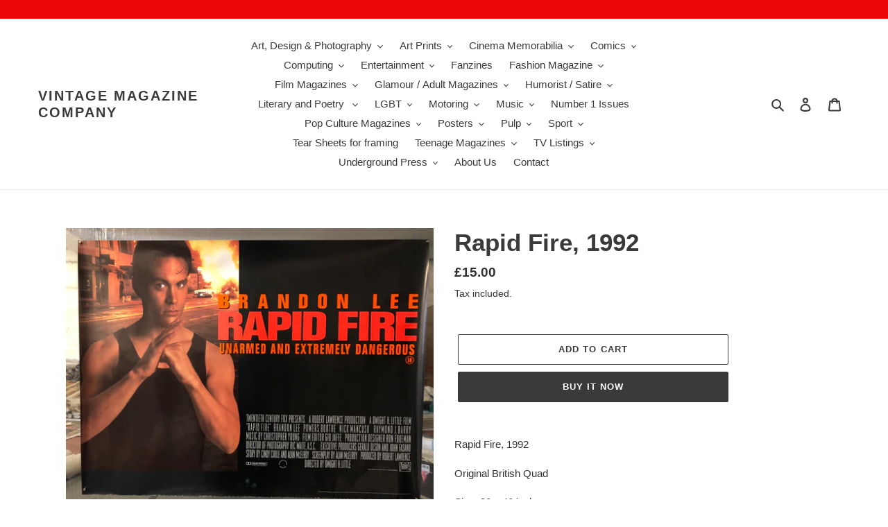

--- FILE ---
content_type: text/html; charset=utf-8
request_url: https://vintagemagazinecompany.co.uk/products/rapid-fire-1992
body_size: 34836
content:
<!doctype html>
<html class="no-js" lang="en">
<head>
  <meta charset="utf-8">
  <meta http-equiv="X-UA-Compatible" content="IE=edge,chrome=1">
  <meta name="viewport" content="width=device-width,initial-scale=1">
  <meta name="theme-color" content="#3a3a3a"><link rel="canonical" href="https://vintagemagazinecompany.co.uk/products/rapid-fire-1992"><title>Rapid Fire, 1992
&ndash; Vintage Magazine Company</title><meta name="description" content="Rapid Fire, 1992 Original British Quad Size: 30 x 40 inch Condition: Very Good / Rolled / Wear to bottom edge."><!-- /snippets/social-meta-tags.liquid -->




<meta property="og:site_name" content="Vintage Magazine Company">
<meta property="og:url" content="https://vintagemagazinecompany.co.uk/products/rapid-fire-1992">
<meta property="og:title" content="Rapid Fire, 1992">
<meta property="og:type" content="product">
<meta property="og:description" content="Rapid Fire, 1992 Original British Quad Size: 30 x 40 inch Condition: Very Good / Rolled / Wear to bottom edge.">

  <meta property="og:price:amount" content="15.00">
  <meta property="og:price:currency" content="GBP">

<meta property="og:image" content="http://vintagemagazinecompany.co.uk/cdn/shop/products/RapidFireA1_1200x1200.jpg?v=1626189365"><meta property="og:image" content="http://vintagemagazinecompany.co.uk/cdn/shop/products/RapidFireA2_1200x1200.jpg?v=1626189368">
<meta property="og:image:secure_url" content="https://vintagemagazinecompany.co.uk/cdn/shop/products/RapidFireA1_1200x1200.jpg?v=1626189365"><meta property="og:image:secure_url" content="https://vintagemagazinecompany.co.uk/cdn/shop/products/RapidFireA2_1200x1200.jpg?v=1626189368">


<meta name="twitter:card" content="summary_large_image">
<meta name="twitter:title" content="Rapid Fire, 1992">
<meta name="twitter:description" content="Rapid Fire, 1992 Original British Quad Size: 30 x 40 inch Condition: Very Good / Rolled / Wear to bottom edge.">


  <link href="//vintagemagazinecompany.co.uk/cdn/shop/t/6/assets/theme.scss.css?v=142642427449397938891759346055" rel="stylesheet" type="text/css" media="all" />

  <script>
    var theme = {
      breakpoints: {
        medium: 750,
        large: 990,
        widescreen: 1400
      },
      strings: {
        addToCart: "Add to cart",
        soldOut: "Sold out",
        unavailable: "Unavailable",
        regularPrice: "Regular price",
        salePrice: "Sale price",
        sale: "Sale",
        fromLowestPrice: "from [price]",
        vendor: "Vendor",
        showMore: "Show More",
        showLess: "Show Less",
        searchFor: "Search for",
        addressError: "Error looking up that address",
        addressNoResults: "No results for that address",
        addressQueryLimit: "You have exceeded the Google API usage limit. Consider upgrading to a \u003ca href=\"https:\/\/developers.google.com\/maps\/premium\/usage-limits\"\u003ePremium Plan\u003c\/a\u003e.",
        authError: "There was a problem authenticating your Google Maps account.",
        newWindow: "Opens in a new window.",
        external: "Opens external website.",
        newWindowExternal: "Opens external website in a new window.",
        removeLabel: "Remove [product]",
        update: "Update",
        quantity: "Quantity",
        discountedTotal: "Discounted total",
        regularTotal: "Regular total",
        priceColumn: "See Price column for discount details.",
        quantityMinimumMessage: "Quantity must be 1 or more",
        cartError: "There was an error while updating your cart. Please try again.",
        removedItemMessage: "Removed \u003cspan class=\"cart__removed-product-details\"\u003e([quantity]) [link]\u003c\/span\u003e from your cart.",
        unitPrice: "Unit price",
        unitPriceSeparator: "per",
        oneCartCount: "1 item",
        otherCartCount: "[count] items",
        quantityLabel: "Quantity: [count]",
        products: "Products",
        loading: "Loading",
        number_of_results: "[result_number] of [results_count]",
        number_of_results_found: "[results_count] results found",
        one_result_found: "1 result found"
      },
      moneyFormat: "£{{amount}}",
      moneyFormatWithCurrency: "£{{amount}} GBP",
      settings: {
        predictiveSearchEnabled: true,
        predictiveSearchShowPrice: false,
        predictiveSearchShowVendor: false
      }
    }

    document.documentElement.className = document.documentElement.className.replace('no-js', 'js');
  </script><script src="//vintagemagazinecompany.co.uk/cdn/shop/t/6/assets/lazysizes.js?v=94224023136283657951758629882" async="async"></script>
  <script src="//vintagemagazinecompany.co.uk/cdn/shop/t/6/assets/vendor.js?v=85833464202832145531758629882" defer="defer"></script>
  <script src="//vintagemagazinecompany.co.uk/cdn/shop/t/6/assets/theme.js?v=89031576585505892971758629882" defer="defer"></script>

  <script>window.performance && window.performance.mark && window.performance.mark('shopify.content_for_header.start');</script><meta name="google-site-verification" content="-FjQcgfd3kND8GQ3kp0cWDTYCbdNc5sFDY_Fo2p4naw">
<meta id="shopify-digital-wallet" name="shopify-digital-wallet" content="/43081728157/digital_wallets/dialog">
<meta name="shopify-checkout-api-token" content="db255e33677c34e4cd7c2f0a9f8579f3">
<meta id="in-context-paypal-metadata" data-shop-id="43081728157" data-venmo-supported="false" data-environment="production" data-locale="en_US" data-paypal-v4="true" data-currency="GBP">
<link rel="alternate" type="application/json+oembed" href="https://vintagemagazinecompany.co.uk/products/rapid-fire-1992.oembed">
<script async="async" src="/checkouts/internal/preloads.js?locale=en-GB"></script>
<script id="shopify-features" type="application/json">{"accessToken":"db255e33677c34e4cd7c2f0a9f8579f3","betas":["rich-media-storefront-analytics"],"domain":"vintagemagazinecompany.co.uk","predictiveSearch":true,"shopId":43081728157,"locale":"en"}</script>
<script>var Shopify = Shopify || {};
Shopify.shop = "vintage-magazine-company.myshopify.com";
Shopify.locale = "en";
Shopify.currency = {"active":"GBP","rate":"1.0"};
Shopify.country = "GB";
Shopify.theme = {"name":"Copy of Debut","id":182401433986,"schema_name":"Debut","schema_version":"16.7.1","theme_store_id":796,"role":"main"};
Shopify.theme.handle = "null";
Shopify.theme.style = {"id":null,"handle":null};
Shopify.cdnHost = "vintagemagazinecompany.co.uk/cdn";
Shopify.routes = Shopify.routes || {};
Shopify.routes.root = "/";</script>
<script type="module">!function(o){(o.Shopify=o.Shopify||{}).modules=!0}(window);</script>
<script>!function(o){function n(){var o=[];function n(){o.push(Array.prototype.slice.apply(arguments))}return n.q=o,n}var t=o.Shopify=o.Shopify||{};t.loadFeatures=n(),t.autoloadFeatures=n()}(window);</script>
<script id="shop-js-analytics" type="application/json">{"pageType":"product"}</script>
<script defer="defer" async type="module" src="//vintagemagazinecompany.co.uk/cdn/shopifycloud/shop-js/modules/v2/client.init-shop-cart-sync_BT-GjEfc.en.esm.js"></script>
<script defer="defer" async type="module" src="//vintagemagazinecompany.co.uk/cdn/shopifycloud/shop-js/modules/v2/chunk.common_D58fp_Oc.esm.js"></script>
<script defer="defer" async type="module" src="//vintagemagazinecompany.co.uk/cdn/shopifycloud/shop-js/modules/v2/chunk.modal_xMitdFEc.esm.js"></script>
<script type="module">
  await import("//vintagemagazinecompany.co.uk/cdn/shopifycloud/shop-js/modules/v2/client.init-shop-cart-sync_BT-GjEfc.en.esm.js");
await import("//vintagemagazinecompany.co.uk/cdn/shopifycloud/shop-js/modules/v2/chunk.common_D58fp_Oc.esm.js");
await import("//vintagemagazinecompany.co.uk/cdn/shopifycloud/shop-js/modules/v2/chunk.modal_xMitdFEc.esm.js");

  window.Shopify.SignInWithShop?.initShopCartSync?.({"fedCMEnabled":true,"windoidEnabled":true});

</script>
<script id="__st">var __st={"a":43081728157,"offset":0,"reqid":"304a56a4-5116-4c27-a2e4-4d01902e3258-1769118861","pageurl":"vintagemagazinecompany.co.uk\/products\/rapid-fire-1992","u":"34e3e449c061","p":"product","rtyp":"product","rid":6839003775133};</script>
<script>window.ShopifyPaypalV4VisibilityTracking = true;</script>
<script id="captcha-bootstrap">!function(){'use strict';const t='contact',e='account',n='new_comment',o=[[t,t],['blogs',n],['comments',n],[t,'customer']],c=[[e,'customer_login'],[e,'guest_login'],[e,'recover_customer_password'],[e,'create_customer']],r=t=>t.map((([t,e])=>`form[action*='/${t}']:not([data-nocaptcha='true']) input[name='form_type'][value='${e}']`)).join(','),a=t=>()=>t?[...document.querySelectorAll(t)].map((t=>t.form)):[];function s(){const t=[...o],e=r(t);return a(e)}const i='password',u='form_key',d=['recaptcha-v3-token','g-recaptcha-response','h-captcha-response',i],f=()=>{try{return window.sessionStorage}catch{return}},m='__shopify_v',_=t=>t.elements[u];function p(t,e,n=!1){try{const o=window.sessionStorage,c=JSON.parse(o.getItem(e)),{data:r}=function(t){const{data:e,action:n}=t;return t[m]||n?{data:e,action:n}:{data:t,action:n}}(c);for(const[e,n]of Object.entries(r))t.elements[e]&&(t.elements[e].value=n);n&&o.removeItem(e)}catch(o){console.error('form repopulation failed',{error:o})}}const l='form_type',E='cptcha';function T(t){t.dataset[E]=!0}const w=window,h=w.document,L='Shopify',v='ce_forms',y='captcha';let A=!1;((t,e)=>{const n=(g='f06e6c50-85a8-45c8-87d0-21a2b65856fe',I='https://cdn.shopify.com/shopifycloud/storefront-forms-hcaptcha/ce_storefront_forms_captcha_hcaptcha.v1.5.2.iife.js',D={infoText:'Protected by hCaptcha',privacyText:'Privacy',termsText:'Terms'},(t,e,n)=>{const o=w[L][v],c=o.bindForm;if(c)return c(t,g,e,D).then(n);var r;o.q.push([[t,g,e,D],n]),r=I,A||(h.body.append(Object.assign(h.createElement('script'),{id:'captcha-provider',async:!0,src:r})),A=!0)});var g,I,D;w[L]=w[L]||{},w[L][v]=w[L][v]||{},w[L][v].q=[],w[L][y]=w[L][y]||{},w[L][y].protect=function(t,e){n(t,void 0,e),T(t)},Object.freeze(w[L][y]),function(t,e,n,w,h,L){const[v,y,A,g]=function(t,e,n){const i=e?o:[],u=t?c:[],d=[...i,...u],f=r(d),m=r(i),_=r(d.filter((([t,e])=>n.includes(e))));return[a(f),a(m),a(_),s()]}(w,h,L),I=t=>{const e=t.target;return e instanceof HTMLFormElement?e:e&&e.form},D=t=>v().includes(t);t.addEventListener('submit',(t=>{const e=I(t);if(!e)return;const n=D(e)&&!e.dataset.hcaptchaBound&&!e.dataset.recaptchaBound,o=_(e),c=g().includes(e)&&(!o||!o.value);(n||c)&&t.preventDefault(),c&&!n&&(function(t){try{if(!f())return;!function(t){const e=f();if(!e)return;const n=_(t);if(!n)return;const o=n.value;o&&e.removeItem(o)}(t);const e=Array.from(Array(32),(()=>Math.random().toString(36)[2])).join('');!function(t,e){_(t)||t.append(Object.assign(document.createElement('input'),{type:'hidden',name:u})),t.elements[u].value=e}(t,e),function(t,e){const n=f();if(!n)return;const o=[...t.querySelectorAll(`input[type='${i}']`)].map((({name:t})=>t)),c=[...d,...o],r={};for(const[a,s]of new FormData(t).entries())c.includes(a)||(r[a]=s);n.setItem(e,JSON.stringify({[m]:1,action:t.action,data:r}))}(t,e)}catch(e){console.error('failed to persist form',e)}}(e),e.submit())}));const S=(t,e)=>{t&&!t.dataset[E]&&(n(t,e.some((e=>e===t))),T(t))};for(const o of['focusin','change'])t.addEventListener(o,(t=>{const e=I(t);D(e)&&S(e,y())}));const B=e.get('form_key'),M=e.get(l),P=B&&M;t.addEventListener('DOMContentLoaded',(()=>{const t=y();if(P)for(const e of t)e.elements[l].value===M&&p(e,B);[...new Set([...A(),...v().filter((t=>'true'===t.dataset.shopifyCaptcha))])].forEach((e=>S(e,t)))}))}(h,new URLSearchParams(w.location.search),n,t,e,['guest_login'])})(!0,!0)}();</script>
<script integrity="sha256-4kQ18oKyAcykRKYeNunJcIwy7WH5gtpwJnB7kiuLZ1E=" data-source-attribution="shopify.loadfeatures" defer="defer" src="//vintagemagazinecompany.co.uk/cdn/shopifycloud/storefront/assets/storefront/load_feature-a0a9edcb.js" crossorigin="anonymous"></script>
<script data-source-attribution="shopify.dynamic_checkout.dynamic.init">var Shopify=Shopify||{};Shopify.PaymentButton=Shopify.PaymentButton||{isStorefrontPortableWallets:!0,init:function(){window.Shopify.PaymentButton.init=function(){};var t=document.createElement("script");t.src="https://vintagemagazinecompany.co.uk/cdn/shopifycloud/portable-wallets/latest/portable-wallets.en.js",t.type="module",document.head.appendChild(t)}};
</script>
<script data-source-attribution="shopify.dynamic_checkout.buyer_consent">
  function portableWalletsHideBuyerConsent(e){var t=document.getElementById("shopify-buyer-consent"),n=document.getElementById("shopify-subscription-policy-button");t&&n&&(t.classList.add("hidden"),t.setAttribute("aria-hidden","true"),n.removeEventListener("click",e))}function portableWalletsShowBuyerConsent(e){var t=document.getElementById("shopify-buyer-consent"),n=document.getElementById("shopify-subscription-policy-button");t&&n&&(t.classList.remove("hidden"),t.removeAttribute("aria-hidden"),n.addEventListener("click",e))}window.Shopify?.PaymentButton&&(window.Shopify.PaymentButton.hideBuyerConsent=portableWalletsHideBuyerConsent,window.Shopify.PaymentButton.showBuyerConsent=portableWalletsShowBuyerConsent);
</script>
<script>
  function portableWalletsCleanup(e){e&&e.src&&console.error("Failed to load portable wallets script "+e.src);var t=document.querySelectorAll("shopify-accelerated-checkout .shopify-payment-button__skeleton, shopify-accelerated-checkout-cart .wallet-cart-button__skeleton"),e=document.getElementById("shopify-buyer-consent");for(let e=0;e<t.length;e++)t[e].remove();e&&e.remove()}function portableWalletsNotLoadedAsModule(e){e instanceof ErrorEvent&&"string"==typeof e.message&&e.message.includes("import.meta")&&"string"==typeof e.filename&&e.filename.includes("portable-wallets")&&(window.removeEventListener("error",portableWalletsNotLoadedAsModule),window.Shopify.PaymentButton.failedToLoad=e,"loading"===document.readyState?document.addEventListener("DOMContentLoaded",window.Shopify.PaymentButton.init):window.Shopify.PaymentButton.init())}window.addEventListener("error",portableWalletsNotLoadedAsModule);
</script>

<script type="module" src="https://vintagemagazinecompany.co.uk/cdn/shopifycloud/portable-wallets/latest/portable-wallets.en.js" onError="portableWalletsCleanup(this)" crossorigin="anonymous"></script>
<script nomodule>
  document.addEventListener("DOMContentLoaded", portableWalletsCleanup);
</script>

<link id="shopify-accelerated-checkout-styles" rel="stylesheet" media="screen" href="https://vintagemagazinecompany.co.uk/cdn/shopifycloud/portable-wallets/latest/accelerated-checkout-backwards-compat.css" crossorigin="anonymous">
<style id="shopify-accelerated-checkout-cart">
        #shopify-buyer-consent {
  margin-top: 1em;
  display: inline-block;
  width: 100%;
}

#shopify-buyer-consent.hidden {
  display: none;
}

#shopify-subscription-policy-button {
  background: none;
  border: none;
  padding: 0;
  text-decoration: underline;
  font-size: inherit;
  cursor: pointer;
}

#shopify-subscription-policy-button::before {
  box-shadow: none;
}

      </style>

<script>window.performance && window.performance.mark && window.performance.mark('shopify.content_for_header.end');</script>
<link href="https://monorail-edge.shopifysvc.com" rel="dns-prefetch">
<script>(function(){if ("sendBeacon" in navigator && "performance" in window) {try {var session_token_from_headers = performance.getEntriesByType('navigation')[0].serverTiming.find(x => x.name == '_s').description;} catch {var session_token_from_headers = undefined;}var session_cookie_matches = document.cookie.match(/_shopify_s=([^;]*)/);var session_token_from_cookie = session_cookie_matches && session_cookie_matches.length === 2 ? session_cookie_matches[1] : "";var session_token = session_token_from_headers || session_token_from_cookie || "";function handle_abandonment_event(e) {var entries = performance.getEntries().filter(function(entry) {return /monorail-edge.shopifysvc.com/.test(entry.name);});if (!window.abandonment_tracked && entries.length === 0) {window.abandonment_tracked = true;var currentMs = Date.now();var navigation_start = performance.timing.navigationStart;var payload = {shop_id: 43081728157,url: window.location.href,navigation_start,duration: currentMs - navigation_start,session_token,page_type: "product"};window.navigator.sendBeacon("https://monorail-edge.shopifysvc.com/v1/produce", JSON.stringify({schema_id: "online_store_buyer_site_abandonment/1.1",payload: payload,metadata: {event_created_at_ms: currentMs,event_sent_at_ms: currentMs}}));}}window.addEventListener('pagehide', handle_abandonment_event);}}());</script>
<script id="web-pixels-manager-setup">(function e(e,d,r,n,o){if(void 0===o&&(o={}),!Boolean(null===(a=null===(i=window.Shopify)||void 0===i?void 0:i.analytics)||void 0===a?void 0:a.replayQueue)){var i,a;window.Shopify=window.Shopify||{};var t=window.Shopify;t.analytics=t.analytics||{};var s=t.analytics;s.replayQueue=[],s.publish=function(e,d,r){return s.replayQueue.push([e,d,r]),!0};try{self.performance.mark("wpm:start")}catch(e){}var l=function(){var e={modern:/Edge?\/(1{2}[4-9]|1[2-9]\d|[2-9]\d{2}|\d{4,})\.\d+(\.\d+|)|Firefox\/(1{2}[4-9]|1[2-9]\d|[2-9]\d{2}|\d{4,})\.\d+(\.\d+|)|Chrom(ium|e)\/(9{2}|\d{3,})\.\d+(\.\d+|)|(Maci|X1{2}).+ Version\/(15\.\d+|(1[6-9]|[2-9]\d|\d{3,})\.\d+)([,.]\d+|)( \(\w+\)|)( Mobile\/\w+|) Safari\/|Chrome.+OPR\/(9{2}|\d{3,})\.\d+\.\d+|(CPU[ +]OS|iPhone[ +]OS|CPU[ +]iPhone|CPU IPhone OS|CPU iPad OS)[ +]+(15[._]\d+|(1[6-9]|[2-9]\d|\d{3,})[._]\d+)([._]\d+|)|Android:?[ /-](13[3-9]|1[4-9]\d|[2-9]\d{2}|\d{4,})(\.\d+|)(\.\d+|)|Android.+Firefox\/(13[5-9]|1[4-9]\d|[2-9]\d{2}|\d{4,})\.\d+(\.\d+|)|Android.+Chrom(ium|e)\/(13[3-9]|1[4-9]\d|[2-9]\d{2}|\d{4,})\.\d+(\.\d+|)|SamsungBrowser\/([2-9]\d|\d{3,})\.\d+/,legacy:/Edge?\/(1[6-9]|[2-9]\d|\d{3,})\.\d+(\.\d+|)|Firefox\/(5[4-9]|[6-9]\d|\d{3,})\.\d+(\.\d+|)|Chrom(ium|e)\/(5[1-9]|[6-9]\d|\d{3,})\.\d+(\.\d+|)([\d.]+$|.*Safari\/(?![\d.]+ Edge\/[\d.]+$))|(Maci|X1{2}).+ Version\/(10\.\d+|(1[1-9]|[2-9]\d|\d{3,})\.\d+)([,.]\d+|)( \(\w+\)|)( Mobile\/\w+|) Safari\/|Chrome.+OPR\/(3[89]|[4-9]\d|\d{3,})\.\d+\.\d+|(CPU[ +]OS|iPhone[ +]OS|CPU[ +]iPhone|CPU IPhone OS|CPU iPad OS)[ +]+(10[._]\d+|(1[1-9]|[2-9]\d|\d{3,})[._]\d+)([._]\d+|)|Android:?[ /-](13[3-9]|1[4-9]\d|[2-9]\d{2}|\d{4,})(\.\d+|)(\.\d+|)|Mobile Safari.+OPR\/([89]\d|\d{3,})\.\d+\.\d+|Android.+Firefox\/(13[5-9]|1[4-9]\d|[2-9]\d{2}|\d{4,})\.\d+(\.\d+|)|Android.+Chrom(ium|e)\/(13[3-9]|1[4-9]\d|[2-9]\d{2}|\d{4,})\.\d+(\.\d+|)|Android.+(UC? ?Browser|UCWEB|U3)[ /]?(15\.([5-9]|\d{2,})|(1[6-9]|[2-9]\d|\d{3,})\.\d+)\.\d+|SamsungBrowser\/(5\.\d+|([6-9]|\d{2,})\.\d+)|Android.+MQ{2}Browser\/(14(\.(9|\d{2,})|)|(1[5-9]|[2-9]\d|\d{3,})(\.\d+|))(\.\d+|)|K[Aa][Ii]OS\/(3\.\d+|([4-9]|\d{2,})\.\d+)(\.\d+|)/},d=e.modern,r=e.legacy,n=navigator.userAgent;return n.match(d)?"modern":n.match(r)?"legacy":"unknown"}(),u="modern"===l?"modern":"legacy",c=(null!=n?n:{modern:"",legacy:""})[u],f=function(e){return[e.baseUrl,"/wpm","/b",e.hashVersion,"modern"===e.buildTarget?"m":"l",".js"].join("")}({baseUrl:d,hashVersion:r,buildTarget:u}),m=function(e){var d=e.version,r=e.bundleTarget,n=e.surface,o=e.pageUrl,i=e.monorailEndpoint;return{emit:function(e){var a=e.status,t=e.errorMsg,s=(new Date).getTime(),l=JSON.stringify({metadata:{event_sent_at_ms:s},events:[{schema_id:"web_pixels_manager_load/3.1",payload:{version:d,bundle_target:r,page_url:o,status:a,surface:n,error_msg:t},metadata:{event_created_at_ms:s}}]});if(!i)return console&&console.warn&&console.warn("[Web Pixels Manager] No Monorail endpoint provided, skipping logging."),!1;try{return self.navigator.sendBeacon.bind(self.navigator)(i,l)}catch(e){}var u=new XMLHttpRequest;try{return u.open("POST",i,!0),u.setRequestHeader("Content-Type","text/plain"),u.send(l),!0}catch(e){return console&&console.warn&&console.warn("[Web Pixels Manager] Got an unhandled error while logging to Monorail."),!1}}}}({version:r,bundleTarget:l,surface:e.surface,pageUrl:self.location.href,monorailEndpoint:e.monorailEndpoint});try{o.browserTarget=l,function(e){var d=e.src,r=e.async,n=void 0===r||r,o=e.onload,i=e.onerror,a=e.sri,t=e.scriptDataAttributes,s=void 0===t?{}:t,l=document.createElement("script"),u=document.querySelector("head"),c=document.querySelector("body");if(l.async=n,l.src=d,a&&(l.integrity=a,l.crossOrigin="anonymous"),s)for(var f in s)if(Object.prototype.hasOwnProperty.call(s,f))try{l.dataset[f]=s[f]}catch(e){}if(o&&l.addEventListener("load",o),i&&l.addEventListener("error",i),u)u.appendChild(l);else{if(!c)throw new Error("Did not find a head or body element to append the script");c.appendChild(l)}}({src:f,async:!0,onload:function(){if(!function(){var e,d;return Boolean(null===(d=null===(e=window.Shopify)||void 0===e?void 0:e.analytics)||void 0===d?void 0:d.initialized)}()){var d=window.webPixelsManager.init(e)||void 0;if(d){var r=window.Shopify.analytics;r.replayQueue.forEach((function(e){var r=e[0],n=e[1],o=e[2];d.publishCustomEvent(r,n,o)})),r.replayQueue=[],r.publish=d.publishCustomEvent,r.visitor=d.visitor,r.initialized=!0}}},onerror:function(){return m.emit({status:"failed",errorMsg:"".concat(f," has failed to load")})},sri:function(e){var d=/^sha384-[A-Za-z0-9+/=]+$/;return"string"==typeof e&&d.test(e)}(c)?c:"",scriptDataAttributes:o}),m.emit({status:"loading"})}catch(e){m.emit({status:"failed",errorMsg:(null==e?void 0:e.message)||"Unknown error"})}}})({shopId: 43081728157,storefrontBaseUrl: "https://vintagemagazinecompany.co.uk",extensionsBaseUrl: "https://extensions.shopifycdn.com/cdn/shopifycloud/web-pixels-manager",monorailEndpoint: "https://monorail-edge.shopifysvc.com/unstable/produce_batch",surface: "storefront-renderer",enabledBetaFlags: ["2dca8a86"],webPixelsConfigList: [{"id":"954696066","configuration":"{\"config\":\"{\\\"pixel_id\\\":\\\"GT-PJ5SHWMP\\\",\\\"target_country\\\":\\\"GB\\\",\\\"gtag_events\\\":[{\\\"type\\\":\\\"purchase\\\",\\\"action_label\\\":\\\"MC-GZV0T4ZM8T\\\"},{\\\"type\\\":\\\"page_view\\\",\\\"action_label\\\":\\\"MC-GZV0T4ZM8T\\\"},{\\\"type\\\":\\\"view_item\\\",\\\"action_label\\\":\\\"MC-GZV0T4ZM8T\\\"}],\\\"enable_monitoring_mode\\\":false}\"}","eventPayloadVersion":"v1","runtimeContext":"OPEN","scriptVersion":"b2a88bafab3e21179ed38636efcd8a93","type":"APP","apiClientId":1780363,"privacyPurposes":[],"dataSharingAdjustments":{"protectedCustomerApprovalScopes":["read_customer_address","read_customer_email","read_customer_name","read_customer_personal_data","read_customer_phone"]}},{"id":"shopify-app-pixel","configuration":"{}","eventPayloadVersion":"v1","runtimeContext":"STRICT","scriptVersion":"0450","apiClientId":"shopify-pixel","type":"APP","privacyPurposes":["ANALYTICS","MARKETING"]},{"id":"shopify-custom-pixel","eventPayloadVersion":"v1","runtimeContext":"LAX","scriptVersion":"0450","apiClientId":"shopify-pixel","type":"CUSTOM","privacyPurposes":["ANALYTICS","MARKETING"]}],isMerchantRequest: false,initData: {"shop":{"name":"Vintage Magazine Company","paymentSettings":{"currencyCode":"GBP"},"myshopifyDomain":"vintage-magazine-company.myshopify.com","countryCode":"GB","storefrontUrl":"https:\/\/vintagemagazinecompany.co.uk"},"customer":null,"cart":null,"checkout":null,"productVariants":[{"price":{"amount":15.0,"currencyCode":"GBP"},"product":{"title":"Rapid Fire, 1992","vendor":"Vintage Magazine Company","id":"6839003775133","untranslatedTitle":"Rapid Fire, 1992","url":"\/products\/rapid-fire-1992","type":""},"id":"40429200113821","image":{"src":"\/\/vintagemagazinecompany.co.uk\/cdn\/shop\/products\/RapidFireA1.jpg?v=1626189365"},"sku":"","title":"Default Title","untranslatedTitle":"Default Title"}],"purchasingCompany":null},},"https://vintagemagazinecompany.co.uk/cdn","fcfee988w5aeb613cpc8e4bc33m6693e112",{"modern":"","legacy":""},{"shopId":"43081728157","storefrontBaseUrl":"https:\/\/vintagemagazinecompany.co.uk","extensionBaseUrl":"https:\/\/extensions.shopifycdn.com\/cdn\/shopifycloud\/web-pixels-manager","surface":"storefront-renderer","enabledBetaFlags":"[\"2dca8a86\"]","isMerchantRequest":"false","hashVersion":"fcfee988w5aeb613cpc8e4bc33m6693e112","publish":"custom","events":"[[\"page_viewed\",{}],[\"product_viewed\",{\"productVariant\":{\"price\":{\"amount\":15.0,\"currencyCode\":\"GBP\"},\"product\":{\"title\":\"Rapid Fire, 1992\",\"vendor\":\"Vintage Magazine Company\",\"id\":\"6839003775133\",\"untranslatedTitle\":\"Rapid Fire, 1992\",\"url\":\"\/products\/rapid-fire-1992\",\"type\":\"\"},\"id\":\"40429200113821\",\"image\":{\"src\":\"\/\/vintagemagazinecompany.co.uk\/cdn\/shop\/products\/RapidFireA1.jpg?v=1626189365\"},\"sku\":\"\",\"title\":\"Default Title\",\"untranslatedTitle\":\"Default Title\"}}]]"});</script><script>
  window.ShopifyAnalytics = window.ShopifyAnalytics || {};
  window.ShopifyAnalytics.meta = window.ShopifyAnalytics.meta || {};
  window.ShopifyAnalytics.meta.currency = 'GBP';
  var meta = {"product":{"id":6839003775133,"gid":"gid:\/\/shopify\/Product\/6839003775133","vendor":"Vintage Magazine Company","type":"","handle":"rapid-fire-1992","variants":[{"id":40429200113821,"price":1500,"name":"Rapid Fire, 1992","public_title":null,"sku":""}],"remote":false},"page":{"pageType":"product","resourceType":"product","resourceId":6839003775133,"requestId":"304a56a4-5116-4c27-a2e4-4d01902e3258-1769118861"}};
  for (var attr in meta) {
    window.ShopifyAnalytics.meta[attr] = meta[attr];
  }
</script>
<script class="analytics">
  (function () {
    var customDocumentWrite = function(content) {
      var jquery = null;

      if (window.jQuery) {
        jquery = window.jQuery;
      } else if (window.Checkout && window.Checkout.$) {
        jquery = window.Checkout.$;
      }

      if (jquery) {
        jquery('body').append(content);
      }
    };

    var hasLoggedConversion = function(token) {
      if (token) {
        return document.cookie.indexOf('loggedConversion=' + token) !== -1;
      }
      return false;
    }

    var setCookieIfConversion = function(token) {
      if (token) {
        var twoMonthsFromNow = new Date(Date.now());
        twoMonthsFromNow.setMonth(twoMonthsFromNow.getMonth() + 2);

        document.cookie = 'loggedConversion=' + token + '; expires=' + twoMonthsFromNow;
      }
    }

    var trekkie = window.ShopifyAnalytics.lib = window.trekkie = window.trekkie || [];
    if (trekkie.integrations) {
      return;
    }
    trekkie.methods = [
      'identify',
      'page',
      'ready',
      'track',
      'trackForm',
      'trackLink'
    ];
    trekkie.factory = function(method) {
      return function() {
        var args = Array.prototype.slice.call(arguments);
        args.unshift(method);
        trekkie.push(args);
        return trekkie;
      };
    };
    for (var i = 0; i < trekkie.methods.length; i++) {
      var key = trekkie.methods[i];
      trekkie[key] = trekkie.factory(key);
    }
    trekkie.load = function(config) {
      trekkie.config = config || {};
      trekkie.config.initialDocumentCookie = document.cookie;
      var first = document.getElementsByTagName('script')[0];
      var script = document.createElement('script');
      script.type = 'text/javascript';
      script.onerror = function(e) {
        var scriptFallback = document.createElement('script');
        scriptFallback.type = 'text/javascript';
        scriptFallback.onerror = function(error) {
                var Monorail = {
      produce: function produce(monorailDomain, schemaId, payload) {
        var currentMs = new Date().getTime();
        var event = {
          schema_id: schemaId,
          payload: payload,
          metadata: {
            event_created_at_ms: currentMs,
            event_sent_at_ms: currentMs
          }
        };
        return Monorail.sendRequest("https://" + monorailDomain + "/v1/produce", JSON.stringify(event));
      },
      sendRequest: function sendRequest(endpointUrl, payload) {
        // Try the sendBeacon API
        if (window && window.navigator && typeof window.navigator.sendBeacon === 'function' && typeof window.Blob === 'function' && !Monorail.isIos12()) {
          var blobData = new window.Blob([payload], {
            type: 'text/plain'
          });

          if (window.navigator.sendBeacon(endpointUrl, blobData)) {
            return true;
          } // sendBeacon was not successful

        } // XHR beacon

        var xhr = new XMLHttpRequest();

        try {
          xhr.open('POST', endpointUrl);
          xhr.setRequestHeader('Content-Type', 'text/plain');
          xhr.send(payload);
        } catch (e) {
          console.log(e);
        }

        return false;
      },
      isIos12: function isIos12() {
        return window.navigator.userAgent.lastIndexOf('iPhone; CPU iPhone OS 12_') !== -1 || window.navigator.userAgent.lastIndexOf('iPad; CPU OS 12_') !== -1;
      }
    };
    Monorail.produce('monorail-edge.shopifysvc.com',
      'trekkie_storefront_load_errors/1.1',
      {shop_id: 43081728157,
      theme_id: 182401433986,
      app_name: "storefront",
      context_url: window.location.href,
      source_url: "//vintagemagazinecompany.co.uk/cdn/s/trekkie.storefront.46a754ac07d08c656eb845cfbf513dd9a18d4ced.min.js"});

        };
        scriptFallback.async = true;
        scriptFallback.src = '//vintagemagazinecompany.co.uk/cdn/s/trekkie.storefront.46a754ac07d08c656eb845cfbf513dd9a18d4ced.min.js';
        first.parentNode.insertBefore(scriptFallback, first);
      };
      script.async = true;
      script.src = '//vintagemagazinecompany.co.uk/cdn/s/trekkie.storefront.46a754ac07d08c656eb845cfbf513dd9a18d4ced.min.js';
      first.parentNode.insertBefore(script, first);
    };
    trekkie.load(
      {"Trekkie":{"appName":"storefront","development":false,"defaultAttributes":{"shopId":43081728157,"isMerchantRequest":null,"themeId":182401433986,"themeCityHash":"7216332332247912823","contentLanguage":"en","currency":"GBP","eventMetadataId":"cf0b3e66-2b58-4412-8579-01ba4f1d2ab5"},"isServerSideCookieWritingEnabled":true,"monorailRegion":"shop_domain","enabledBetaFlags":["65f19447"]},"Session Attribution":{},"S2S":{"facebookCapiEnabled":false,"source":"trekkie-storefront-renderer","apiClientId":580111}}
    );

    var loaded = false;
    trekkie.ready(function() {
      if (loaded) return;
      loaded = true;

      window.ShopifyAnalytics.lib = window.trekkie;

      var originalDocumentWrite = document.write;
      document.write = customDocumentWrite;
      try { window.ShopifyAnalytics.merchantGoogleAnalytics.call(this); } catch(error) {};
      document.write = originalDocumentWrite;

      window.ShopifyAnalytics.lib.page(null,{"pageType":"product","resourceType":"product","resourceId":6839003775133,"requestId":"304a56a4-5116-4c27-a2e4-4d01902e3258-1769118861","shopifyEmitted":true});

      var match = window.location.pathname.match(/checkouts\/(.+)\/(thank_you|post_purchase)/)
      var token = match? match[1]: undefined;
      if (!hasLoggedConversion(token)) {
        setCookieIfConversion(token);
        window.ShopifyAnalytics.lib.track("Viewed Product",{"currency":"GBP","variantId":40429200113821,"productId":6839003775133,"productGid":"gid:\/\/shopify\/Product\/6839003775133","name":"Rapid Fire, 1992","price":"15.00","sku":"","brand":"Vintage Magazine Company","variant":null,"category":"","nonInteraction":true,"remote":false},undefined,undefined,{"shopifyEmitted":true});
      window.ShopifyAnalytics.lib.track("monorail:\/\/trekkie_storefront_viewed_product\/1.1",{"currency":"GBP","variantId":40429200113821,"productId":6839003775133,"productGid":"gid:\/\/shopify\/Product\/6839003775133","name":"Rapid Fire, 1992","price":"15.00","sku":"","brand":"Vintage Magazine Company","variant":null,"category":"","nonInteraction":true,"remote":false,"referer":"https:\/\/vintagemagazinecompany.co.uk\/products\/rapid-fire-1992"});
      }
    });


        var eventsListenerScript = document.createElement('script');
        eventsListenerScript.async = true;
        eventsListenerScript.src = "//vintagemagazinecompany.co.uk/cdn/shopifycloud/storefront/assets/shop_events_listener-3da45d37.js";
        document.getElementsByTagName('head')[0].appendChild(eventsListenerScript);

})();</script>
<script
  defer
  src="https://vintagemagazinecompany.co.uk/cdn/shopifycloud/perf-kit/shopify-perf-kit-3.0.4.min.js"
  data-application="storefront-renderer"
  data-shop-id="43081728157"
  data-render-region="gcp-us-east1"
  data-page-type="product"
  data-theme-instance-id="182401433986"
  data-theme-name="Debut"
  data-theme-version="16.7.1"
  data-monorail-region="shop_domain"
  data-resource-timing-sampling-rate="10"
  data-shs="true"
  data-shs-beacon="true"
  data-shs-export-with-fetch="true"
  data-shs-logs-sample-rate="1"
  data-shs-beacon-endpoint="https://vintagemagazinecompany.co.uk/api/collect"
></script>
</head>

<body class="template-product">

  <a class="in-page-link visually-hidden skip-link" href="#MainContent">Skip to content</a><style data-shopify>

  .cart-popup {
    box-shadow: 1px 1px 10px 2px rgba(235, 235, 235, 0.5);
  }</style><div class="cart-popup-wrapper cart-popup-wrapper--hidden" role="dialog" aria-modal="true" aria-labelledby="CartPopupHeading" data-cart-popup-wrapper>
  <div class="cart-popup" data-cart-popup tabindex="-1">
    <div class="cart-popup__header">
      <h2 id="CartPopupHeading" class="cart-popup__heading">Just added to your cart</h2>
      <button class="cart-popup__close" aria-label="Close" data-cart-popup-close><svg aria-hidden="true" focusable="false" role="presentation" class="icon icon-close" viewBox="0 0 40 40"><path d="M23.868 20.015L39.117 4.78c1.11-1.108 1.11-2.77 0-3.877-1.109-1.108-2.773-1.108-3.882 0L19.986 16.137 4.737.904C3.628-.204 1.965-.204.856.904c-1.11 1.108-1.11 2.77 0 3.877l15.249 15.234L.855 35.248c-1.108 1.108-1.108 2.77 0 3.877.555.554 1.248.831 1.942.831s1.386-.277 1.94-.83l15.25-15.234 15.248 15.233c.555.554 1.248.831 1.941.831s1.387-.277 1.941-.83c1.11-1.109 1.11-2.77 0-3.878L23.868 20.015z" class="layer"/></svg></button>
    </div>
    <div class="cart-popup-item">
      <div class="cart-popup-item__image-wrapper hide" data-cart-popup-image-wrapper>
        <div class="cart-popup-item__image cart-popup-item__image--placeholder" data-cart-popup-image-placeholder>
          <div data-placeholder-size></div>
          <div class="placeholder-background placeholder-background--animation"></div>
        </div>
      </div>
      <div class="cart-popup-item__description">
        <div>
          <h3 class="cart-popup-item__title" data-cart-popup-title></h3>
          <ul class="product-details" aria-label="Product details" data-cart-popup-product-details></ul>
        </div>
        <div class="cart-popup-item__quantity">
          <span class="visually-hidden" data-cart-popup-quantity-label></span>
          <span aria-hidden="true">Qty:</span>
          <span aria-hidden="true" data-cart-popup-quantity></span>
        </div>
      </div>
    </div>

    <a href="/cart" class="cart-popup__cta-link btn btn--secondary-accent">
      View cart (<span data-cart-popup-cart-quantity></span>)
    </a>

    <div class="cart-popup__dismiss">
      <button class="cart-popup__dismiss-button text-link text-link--accent" data-cart-popup-dismiss>
        Continue shopping
      </button>
    </div>
  </div>
</div>

<div id="shopify-section-header" class="shopify-section">
  <style>
    

    
      .site-header__logo-image {
        margin: 0;
      }
    
  </style>


<div id="SearchDrawer" class="search-bar drawer drawer--top" role="dialog" aria-modal="true" aria-label="Search" data-predictive-search-drawer>
  <div class="search-bar__interior">
    <div class="search-form__container" data-search-form-container>
      <form class="search-form search-bar__form" action="/search" method="get" role="search">
        <div class="search-form__input-wrapper">
          <input
            type="text"
            name="q"
            placeholder="Search"
            role="combobox"
            aria-autocomplete="list"
            aria-owns="predictive-search-results"
            aria-expanded="false"
            aria-label="Search"
            aria-haspopup="listbox"
            class="search-form__input search-bar__input"
            data-predictive-search-drawer-input
          />
          <input type="hidden" name="options[prefix]" value="last" aria-hidden="true" />
          <div class="predictive-search-wrapper predictive-search-wrapper--drawer" data-predictive-search-mount="drawer"></div>
        </div>

        <button class="search-bar__submit search-form__submit"
          type="submit"
          data-search-form-submit>
          <svg aria-hidden="true" focusable="false" role="presentation" class="icon icon-search" viewBox="0 0 37 40"><path d="M35.6 36l-9.8-9.8c4.1-5.4 3.6-13.2-1.3-18.1-5.4-5.4-14.2-5.4-19.7 0-5.4 5.4-5.4 14.2 0 19.7 2.6 2.6 6.1 4.1 9.8 4.1 3 0 5.9-1 8.3-2.8l9.8 9.8c.4.4.9.6 1.4.6s1-.2 1.4-.6c.9-.9.9-2.1.1-2.9zm-20.9-8.2c-2.6 0-5.1-1-7-2.9-3.9-3.9-3.9-10.1 0-14C9.6 9 12.2 8 14.7 8s5.1 1 7 2.9c3.9 3.9 3.9 10.1 0 14-1.9 1.9-4.4 2.9-7 2.9z"/></svg>
          <span class="icon__fallback-text">Submit</span>
        </button>
      </form>

      <div class="search-bar__actions">
        <button type="button" class="btn--link search-bar__close js-drawer-close">
          <svg aria-hidden="true" focusable="false" role="presentation" class="icon icon-close" viewBox="0 0 40 40"><path d="M23.868 20.015L39.117 4.78c1.11-1.108 1.11-2.77 0-3.877-1.109-1.108-2.773-1.108-3.882 0L19.986 16.137 4.737.904C3.628-.204 1.965-.204.856.904c-1.11 1.108-1.11 2.77 0 3.877l15.249 15.234L.855 35.248c-1.108 1.108-1.108 2.77 0 3.877.555.554 1.248.831 1.942.831s1.386-.277 1.94-.83l15.25-15.234 15.248 15.233c.555.554 1.248.831 1.941.831s1.387-.277 1.941-.83c1.11-1.109 1.11-2.77 0-3.878L23.868 20.015z" class="layer"/></svg>
          <span class="icon__fallback-text">Close search</span>
        </button>
      </div>
    </div>
  </div>
</div>


<div data-section-id="header" data-section-type="header-section" data-header-section>
  
    
      <style>
        .announcement-bar {
          background-color: #ea0606;
        }

        .announcement-bar__link:hover {
          

          
            
            background-color: #fa3030;
          
        }

        .announcement-bar__message {
          color: #ffffff;
        }
      </style>

      <div class="announcement-bar" role="region" aria-label="Announcement"><a href="/collections/all" class="announcement-bar__link"><p class="announcement-bar__message"></p></a></div>

    
  

  <header class="site-header border-bottom logo--left" role="banner">
    <div class="grid grid--no-gutters grid--table site-header__mobile-nav">
      

      <div class="grid__item medium-up--one-quarter logo-align--left">
        
        
          <div class="h2 site-header__logo">
        
          
            <a class="site-header__logo-link" href="/">Vintage Magazine Company</a>
          
        
          </div>
        
      </div>

      
        <nav class="grid__item medium-up--one-half small--hide" id="AccessibleNav" role="navigation">
          
<ul class="site-nav list--inline" id="SiteNav">
  



    
      <li class="site-nav--has-dropdown site-nav--has-centered-dropdown" data-has-dropdowns>
        <button class="site-nav__link site-nav__link--main site-nav__link--button" type="button" aria-expanded="false" aria-controls="SiteNavLabel-art-design-photography">
          <span class="site-nav__label">Art, Design &amp; Photography</span><svg aria-hidden="true" focusable="false" role="presentation" class="icon icon-chevron-down" viewBox="0 0 9 9"><path d="M8.542 2.558a.625.625 0 0 1 0 .884l-3.6 3.6a.626.626 0 0 1-.884 0l-3.6-3.6a.625.625 0 1 1 .884-.884L4.5 5.716l3.158-3.158a.625.625 0 0 1 .884 0z" fill="#fff"/></svg>
        </button>

        <div class="site-nav__dropdown site-nav__dropdown--centered" id="SiteNavLabel-art-design-photography">
          
            <div class="site-nav__childlist">
              <ul class="site-nav__childlist-grid">
                
                  
                    <li class="site-nav__childlist-item">
                      <a href="/collections/art-direction"
                        class="site-nav__link site-nav__child-link site-nav__child-link--parent"
                        
                      >
                        <span class="site-nav__label">Art Direction</span>
                      </a>

                      

                    </li>
                  
                    <li class="site-nav__childlist-item">
                      <a href="/collections/camera"
                        class="site-nav__link site-nav__child-link site-nav__child-link--parent"
                        
                      >
                        <span class="site-nav__label">Camera</span>
                      </a>

                      

                    </li>
                  
                    <li class="site-nav__childlist-item">
                      <a href="/collections/daily-telegraph-magazine"
                        class="site-nav__link site-nav__child-link site-nav__child-link--parent"
                        
                      >
                        <span class="site-nav__label">Daily Telegraph Magazine</span>
                      </a>

                      

                    </li>
                  
                    <li class="site-nav__childlist-item">
                      <a href="/collections/weekend-telegraph-magazine"
                        class="site-nav__link site-nav__child-link site-nav__child-link--parent"
                        
                      >
                        <span class="site-nav__label">Weekend Telegraph Magazine</span>
                      </a>

                      

                    </li>
                  
                    <li class="site-nav__childlist-item">
                      <a href="/collections/design"
                        class="site-nav__link site-nav__child-link site-nav__child-link--parent"
                        
                      >
                        <span class="site-nav__label">Design</span>
                      </a>

                      
                        <ul>
                        
                          <li>
                            <a href="/collections/design-1972"
                            class="site-nav__link site-nav__child-link"
                            
                          >
                              <span class="site-nav__label">Design 1972</span>
                            </a>
                          </li>
                        
                          <li>
                            <a href="/collections/design-1973"
                            class="site-nav__link site-nav__child-link"
                            
                          >
                              <span class="site-nav__label">Design 1973</span>
                            </a>
                          </li>
                        
                          <li>
                            <a href="/collections/design-1982"
                            class="site-nav__link site-nav__child-link"
                            
                          >
                              <span class="site-nav__label">Design 1982</span>
                            </a>
                          </li>
                        
                          <li>
                            <a href="/collections/design-1983"
                            class="site-nav__link site-nav__child-link"
                            
                          >
                              <span class="site-nav__label">Design 1983</span>
                            </a>
                          </li>
                        
                          <li>
                            <a href="/collections/design-1984"
                            class="site-nav__link site-nav__child-link"
                            
                          >
                              <span class="site-nav__label">Design 1984</span>
                            </a>
                          </li>
                        
                          <li>
                            <a href="/collections/design-1985"
                            class="site-nav__link site-nav__child-link"
                            
                          >
                              <span class="site-nav__label">Design 1985</span>
                            </a>
                          </li>
                        
                          <li>
                            <a href="/collections/design-1986"
                            class="site-nav__link site-nav__child-link"
                            
                          >
                              <span class="site-nav__label">Design 1986</span>
                            </a>
                          </li>
                        
                          <li>
                            <a href="/collections/design-1987"
                            class="site-nav__link site-nav__child-link"
                            
                          >
                              <span class="site-nav__label">Design 1987</span>
                            </a>
                          </li>
                        
                          <li>
                            <a href="/collections/design-1988"
                            class="site-nav__link site-nav__child-link"
                            
                          >
                              <span class="site-nav__label">Design 1988</span>
                            </a>
                          </li>
                        
                          <li>
                            <a href="/collections/design-1989"
                            class="site-nav__link site-nav__child-link"
                            
                          >
                              <span class="site-nav__label">Design 1989</span>
                            </a>
                          </li>
                        
                        </ul>
                      

                    </li>
                  
                    <li class="site-nav__childlist-item">
                      <a href="/collections/domus"
                        class="site-nav__link site-nav__child-link site-nav__child-link--parent"
                        
                      >
                        <span class="site-nav__label">Domus</span>
                      </a>

                      

                    </li>
                  
                    <li class="site-nav__childlist-item">
                      <a href="/collections/studio-international"
                        class="site-nav__link site-nav__child-link site-nav__child-link--parent"
                        
                      >
                        <span class="site-nav__label">Studio International</span>
                      </a>

                      
                        <ul>
                        
                          <li>
                            <a href="/collections/studio-international-1964"
                            class="site-nav__link site-nav__child-link"
                            
                          >
                              <span class="site-nav__label">Studio International 1964</span>
                            </a>
                          </li>
                        
                          <li>
                            <a href="/collections/studio-international-1965"
                            class="site-nav__link site-nav__child-link"
                            
                          >
                              <span class="site-nav__label">Studio International 1965</span>
                            </a>
                          </li>
                        
                          <li>
                            <a href="/collections/studio-international-1966"
                            class="site-nav__link site-nav__child-link"
                            
                          >
                              <span class="site-nav__label">Studio International 1966</span>
                            </a>
                          </li>
                        
                          <li>
                            <a href="/collections/studio-international-1967"
                            class="site-nav__link site-nav__child-link"
                            
                          >
                              <span class="site-nav__label">Studio International 1967</span>
                            </a>
                          </li>
                        
                          <li>
                            <a href="/collections/studio-international-1968"
                            class="site-nav__link site-nav__child-link"
                            
                          >
                              <span class="site-nav__label">Studio International 1968</span>
                            </a>
                          </li>
                        
                          <li>
                            <a href="/collections/studio-international-1969"
                            class="site-nav__link site-nav__child-link"
                            
                          >
                              <span class="site-nav__label">Studio International 1969</span>
                            </a>
                          </li>
                        
                          <li>
                            <a href="/collections/studio-international-1970"
                            class="site-nav__link site-nav__child-link"
                            
                          >
                              <span class="site-nav__label">Studio International 1970</span>
                            </a>
                          </li>
                        
                          <li>
                            <a href="/collections/studio-international-1971"
                            class="site-nav__link site-nav__child-link"
                            
                          >
                              <span class="site-nav__label">Studio International 1971</span>
                            </a>
                          </li>
                        
                          <li>
                            <a href="/collections/studio-international-1972"
                            class="site-nav__link site-nav__child-link"
                            
                          >
                              <span class="site-nav__label">Studio International 1972</span>
                            </a>
                          </li>
                        
                          <li>
                            <a href="/collections/studio-international-1974"
                            class="site-nav__link site-nav__child-link"
                            
                          >
                              <span class="site-nav__label">Studio International 1973</span>
                            </a>
                          </li>
                        
                          <li>
                            <a href="/collections/studio-international-1975"
                            class="site-nav__link site-nav__child-link"
                            
                          >
                              <span class="site-nav__label">Studio International 1974</span>
                            </a>
                          </li>
                        
                        </ul>
                      

                    </li>
                  
                    <li class="site-nav__childlist-item">
                      <a href="/collections/observer-magazine"
                        class="site-nav__link site-nav__child-link site-nav__child-link--parent"
                        
                      >
                        <span class="site-nav__label">Observer Magazine</span>
                      </a>

                      
                        <ul>
                        
                          <li>
                            <a href="/collections/observer-magazine-1960s"
                            class="site-nav__link site-nav__child-link"
                            
                          >
                              <span class="site-nav__label">Observer Magazine 1960s</span>
                            </a>
                          </li>
                        
                          <li>
                            <a href="/collections/observer-magazine-1970s"
                            class="site-nav__link site-nav__child-link"
                            
                          >
                              <span class="site-nav__label">Observer Magazine 1970s</span>
                            </a>
                          </li>
                        
                        </ul>
                      

                    </li>
                  
                    <li class="site-nav__childlist-item">
                      <a href="/collections/sunday-times-magazine"
                        class="site-nav__link site-nav__child-link site-nav__child-link--parent"
                        
                      >
                        <span class="site-nav__label">Sunday Times Magazine</span>
                      </a>

                      
                        <ul>
                        
                          <li>
                            <a href="/collections/sunday-times-magazine-1960s"
                            class="site-nav__link site-nav__child-link"
                            
                          >
                              <span class="site-nav__label">Sunday Times Magazine 1960s</span>
                            </a>
                          </li>
                        
                          <li>
                            <a href="/collections/sunday-times-magazine-1970s"
                            class="site-nav__link site-nav__child-link"
                            
                          >
                              <span class="site-nav__label">Sunday Times Magazine 1970s</span>
                            </a>
                          </li>
                        
                          <li>
                            <a href="/collections/sunday-times-magazine-1980s"
                            class="site-nav__link site-nav__child-link"
                            
                          >
                              <span class="site-nav__label">Sunday Times Magazine 1980s</span>
                            </a>
                          </li>
                        
                        </ul>
                      

                    </li>
                  
                    <li class="site-nav__childlist-item">
                      <a href="/collections/zoom"
                        class="site-nav__link site-nav__child-link site-nav__child-link--parent"
                        
                      >
                        <span class="site-nav__label">Zoom</span>
                      </a>

                      

                    </li>
                  
                
              </ul>
            </div>

          
        </div>
      </li>
    
  



    
      <li class="site-nav--has-dropdown" data-has-dropdowns>
        <button class="site-nav__link site-nav__link--main site-nav__link--button" type="button" aria-expanded="false" aria-controls="SiteNavLabel-art-prints">
          <span class="site-nav__label">Art Prints</span><svg aria-hidden="true" focusable="false" role="presentation" class="icon icon-chevron-down" viewBox="0 0 9 9"><path d="M8.542 2.558a.625.625 0 0 1 0 .884l-3.6 3.6a.626.626 0 0 1-.884 0l-3.6-3.6a.625.625 0 1 1 .884-.884L4.5 5.716l3.158-3.158a.625.625 0 0 1 .884 0z" fill="#fff"/></svg>
        </button>

        <div class="site-nav__dropdown" id="SiteNavLabel-art-prints">
          
            <ul>
              
                <li>
                  <a href="/collections/art-prints-1"
                  class="site-nav__link site-nav__child-link"
                  
                >
                    <span class="site-nav__label">All Art Prints</span>
                  </a>
                </li>
              
                <li>
                  <a href="/collections/advertising-art-prints"
                  class="site-nav__link site-nav__child-link"
                  
                >
                    <span class="site-nav__label">Advertising Art Prints</span>
                  </a>
                </li>
              
                <li>
                  <a href="/collections/animal-art-prints"
                  class="site-nav__link site-nav__child-link"
                  
                >
                    <span class="site-nav__label">Animal Art Prints</span>
                  </a>
                </li>
              
                <li>
                  <a href="/collections/drinking-art-prints"
                  class="site-nav__link site-nav__child-link"
                  
                >
                    <span class="site-nav__label">Drinking Art Prints</span>
                  </a>
                </li>
              
                <li>
                  <a href="/collections/fashion-art-prints"
                  class="site-nav__link site-nav__child-link"
                  
                >
                    <span class="site-nav__label">Fashion Art Prints</span>
                  </a>
                </li>
              
                <li>
                  <a href="/collections/literature-art-prints"
                  class="site-nav__link site-nav__child-link"
                  
                >
                    <span class="site-nav__label">Literature Art Prints</span>
                  </a>
                </li>
              
                <li>
                  <a href="/collections/motoring-art-prints"
                  class="site-nav__link site-nav__child-link"
                  
                >
                    <span class="site-nav__label">Motoring Art Prints</span>
                  </a>
                </li>
              
                <li>
                  <a href="/collections/movie-art-prints"
                  class="site-nav__link site-nav__child-link"
                  
                >
                    <span class="site-nav__label">Movie Art Prints</span>
                  </a>
                </li>
              
                <li>
                  <a href="/collections/music-art-prints"
                  class="site-nav__link site-nav__child-link"
                  
                >
                    <span class="site-nav__label">Music Art Prints</span>
                  </a>
                </li>
              
                <li>
                  <a href="/collections/pin-up-art-prints"
                  class="site-nav__link site-nav__child-link"
                  
                >
                    <span class="site-nav__label">Pin Up Art Prints</span>
                  </a>
                </li>
              
                <li>
                  <a href="/collections/political-art-prints"
                  class="site-nav__link site-nav__child-link"
                  
                >
                    <span class="site-nav__label">Political Art Prints</span>
                  </a>
                </li>
              
                <li>
                  <a href="/collections/theatre-art-prints"
                  class="site-nav__link site-nav__child-link"
                  
                >
                    <span class="site-nav__label">Theatre Art Prints</span>
                  </a>
                </li>
              
                <li>
                  <a href="/collections/toys-art-prints"
                  class="site-nav__link site-nav__child-link site-nav__link--last"
                  
                >
                    <span class="site-nav__label">Toys Art Prints</span>
                  </a>
                </li>
              
            </ul>
          
        </div>
      </li>
    
  



    
      <li class="site-nav--has-dropdown site-nav--has-centered-dropdown" data-has-dropdowns>
        <button class="site-nav__link site-nav__link--main site-nav__link--button" type="button" aria-expanded="false" aria-controls="SiteNavLabel-cinema-memorabilia">
          <span class="site-nav__label">Cinema Memorabilia</span><svg aria-hidden="true" focusable="false" role="presentation" class="icon icon-chevron-down" viewBox="0 0 9 9"><path d="M8.542 2.558a.625.625 0 0 1 0 .884l-3.6 3.6a.626.626 0 0 1-.884 0l-3.6-3.6a.625.625 0 1 1 .884-.884L4.5 5.716l3.158-3.158a.625.625 0 0 1 .884 0z" fill="#fff"/></svg>
        </button>

        <div class="site-nav__dropdown site-nav__dropdown--centered" id="SiteNavLabel-cinema-memorabilia">
          
            <div class="site-nav__childlist">
              <ul class="site-nav__childlist-grid">
                
                  
                    <li class="site-nav__childlist-item">
                      <a href="/collections/belgium"
                        class="site-nav__link site-nav__child-link site-nav__child-link--parent"
                        
                      >
                        <span class="site-nav__label">Belgium Movie Posters</span>
                      </a>

                      

                    </li>
                  
                    <li class="site-nav__childlist-item">
                      <a href="/collections/british-quads"
                        class="site-nav__link site-nav__child-link site-nav__child-link--parent"
                        
                      >
                        <span class="site-nav__label">British Quad Movie Posters</span>
                      </a>

                      
                        <ul>
                        
                          <li>
                            <a href="/collections/a-british-quads"
                            class="site-nav__link site-nav__child-link"
                            
                          >
                              <span class="site-nav__label">A - British Quads</span>
                            </a>
                          </li>
                        
                          <li>
                            <a href="/collections/b-british-quads"
                            class="site-nav__link site-nav__child-link"
                            
                          >
                              <span class="site-nav__label">B - British Quads</span>
                            </a>
                          </li>
                        
                          <li>
                            <a href="/collections/c-british-quads"
                            class="site-nav__link site-nav__child-link"
                            
                          >
                              <span class="site-nav__label">C - British Quads</span>
                            </a>
                          </li>
                        
                          <li>
                            <a href="/collections/d-british-quads"
                            class="site-nav__link site-nav__child-link"
                            
                          >
                              <span class="site-nav__label">D - British Quads</span>
                            </a>
                          </li>
                        
                          <li>
                            <a href="/collections/e-british-quads"
                            class="site-nav__link site-nav__child-link"
                            
                          >
                              <span class="site-nav__label">E - British Quads</span>
                            </a>
                          </li>
                        
                          <li>
                            <a href="/collections/f-british-quads"
                            class="site-nav__link site-nav__child-link"
                            
                          >
                              <span class="site-nav__label">F - British Quads</span>
                            </a>
                          </li>
                        
                          <li>
                            <a href="/collections/g-british-quads"
                            class="site-nav__link site-nav__child-link"
                            
                          >
                              <span class="site-nav__label">G - British Quads</span>
                            </a>
                          </li>
                        
                          <li>
                            <a href="/collections/h-british-quads"
                            class="site-nav__link site-nav__child-link"
                            
                          >
                              <span class="site-nav__label">H - British Quads</span>
                            </a>
                          </li>
                        
                          <li>
                            <a href="/collections/i-british-quads"
                            class="site-nav__link site-nav__child-link"
                            
                          >
                              <span class="site-nav__label">I - British Quads</span>
                            </a>
                          </li>
                        
                          <li>
                            <a href="/collections/j-british-quads"
                            class="site-nav__link site-nav__child-link"
                            
                          >
                              <span class="site-nav__label">J - British Quads</span>
                            </a>
                          </li>
                        
                          <li>
                            <a href="/collections/k-british-quads"
                            class="site-nav__link site-nav__child-link"
                            
                          >
                              <span class="site-nav__label">K - British Quads</span>
                            </a>
                          </li>
                        
                          <li>
                            <a href="/collections/l-british-quads"
                            class="site-nav__link site-nav__child-link"
                            
                          >
                              <span class="site-nav__label">L - British Quads</span>
                            </a>
                          </li>
                        
                          <li>
                            <a href="/collections/m-british-quads"
                            class="site-nav__link site-nav__child-link"
                            
                          >
                              <span class="site-nav__label">M - British Quads</span>
                            </a>
                          </li>
                        
                          <li>
                            <a href="/collections/n-british-quads"
                            class="site-nav__link site-nav__child-link"
                            
                          >
                              <span class="site-nav__label">N - British Quads</span>
                            </a>
                          </li>
                        
                          <li>
                            <a href="/collections/o-british-quads"
                            class="site-nav__link site-nav__child-link"
                            
                          >
                              <span class="site-nav__label">O - British Quads</span>
                            </a>
                          </li>
                        
                          <li>
                            <a href="/collections/p-q-british-quads"
                            class="site-nav__link site-nav__child-link"
                            
                          >
                              <span class="site-nav__label">P - Q - British Quads</span>
                            </a>
                          </li>
                        
                          <li>
                            <a href="/collections/r-british-quads"
                            class="site-nav__link site-nav__child-link"
                            
                          >
                              <span class="site-nav__label">R - British Quads</span>
                            </a>
                          </li>
                        
                          <li>
                            <a href="/collections/s-british-quads"
                            class="site-nav__link site-nav__child-link"
                            
                          >
                              <span class="site-nav__label">S - British Quads</span>
                            </a>
                          </li>
                        
                          <li>
                            <a href="/collections/t-british-quads"
                            class="site-nav__link site-nav__child-link"
                            
                          >
                              <span class="site-nav__label">T - British Quads</span>
                            </a>
                          </li>
                        
                          <li>
                            <a href="/collections/u-v-w-british-quads"
                            class="site-nav__link site-nav__child-link"
                            
                          >
                              <span class="site-nav__label">U-V-W - British Quads</span>
                            </a>
                          </li>
                        
                          <li>
                            <a href="/collections/x-y-z-british-quads"
                            class="site-nav__link site-nav__child-link"
                            
                          >
                              <span class="site-nav__label">X-Y-Z - British Quads</span>
                            </a>
                          </li>
                        
                        </ul>
                      

                    </li>
                  
                    <li class="site-nav__childlist-item">
                      <a href="/collections/us-1-sheets"
                        class="site-nav__link site-nav__child-link site-nav__child-link--parent"
                        
                      >
                        <span class="site-nav__label">UK, US and World  1 Sheets Movie Posters</span>
                      </a>

                      

                    </li>
                  
                    <li class="site-nav__childlist-item">
                      <a href="/collections/double-crowns-other-smaller-posters"
                        class="site-nav__link site-nav__child-link site-nav__child-link--parent"
                        
                      >
                        <span class="site-nav__label">Double Crowns &amp; Other Smaller Posters</span>
                      </a>

                      

                    </li>
                  
                    <li class="site-nav__childlist-item">
                      <a href="/collections/cinema-press-kits"
                        class="site-nav__link site-nav__child-link site-nav__child-link--parent"
                        
                      >
                        <span class="site-nav__label">Cinema Press Kits</span>
                      </a>

                      
                        <ul>
                        
                          <li>
                            <a href="/collections/a-press-kits"
                            class="site-nav__link site-nav__child-link"
                            
                          >
                              <span class="site-nav__label">A - Press Kits</span>
                            </a>
                          </li>
                        
                          <li>
                            <a href="/collections/b-press-kits"
                            class="site-nav__link site-nav__child-link"
                            
                          >
                              <span class="site-nav__label">B - Press Kits</span>
                            </a>
                          </li>
                        
                          <li>
                            <a href="/collections/c-press-kits"
                            class="site-nav__link site-nav__child-link"
                            
                          >
                              <span class="site-nav__label">C - Press Kits</span>
                            </a>
                          </li>
                        
                          <li>
                            <a href="/collections/d-press-kits"
                            class="site-nav__link site-nav__child-link"
                            
                          >
                              <span class="site-nav__label">D - Press Kits</span>
                            </a>
                          </li>
                        
                          <li>
                            <a href="/collections/e-press-kits"
                            class="site-nav__link site-nav__child-link"
                            
                          >
                              <span class="site-nav__label">E - Press Kits</span>
                            </a>
                          </li>
                        
                          <li>
                            <a href="/collections/e-press-kits-copy"
                            class="site-nav__link site-nav__child-link"
                            
                          >
                              <span class="site-nav__label">F - Press Kits</span>
                            </a>
                          </li>
                        
                          <li>
                            <a href="/collections/g-press-kits"
                            class="site-nav__link site-nav__child-link"
                            
                          >
                              <span class="site-nav__label">G - Press Kits</span>
                            </a>
                          </li>
                        
                          <li>
                            <a href="/collections/h-press-kits"
                            class="site-nav__link site-nav__child-link"
                            
                          >
                              <span class="site-nav__label">H - Press Kits</span>
                            </a>
                          </li>
                        
                          <li>
                            <a href="/collections/i-press-kits"
                            class="site-nav__link site-nav__child-link"
                            
                          >
                              <span class="site-nav__label">I - Press Kits</span>
                            </a>
                          </li>
                        
                          <li>
                            <a href="/collections/j-press-kits"
                            class="site-nav__link site-nav__child-link"
                            
                          >
                              <span class="site-nav__label">J - Press Kits</span>
                            </a>
                          </li>
                        
                          <li>
                            <a href="/collections/k-press-kits"
                            class="site-nav__link site-nav__child-link"
                            
                          >
                              <span class="site-nav__label">K - Press Kits</span>
                            </a>
                          </li>
                        
                          <li>
                            <a href="/collections/l-press-kits"
                            class="site-nav__link site-nav__child-link"
                            
                          >
                              <span class="site-nav__label">L - Press Kits</span>
                            </a>
                          </li>
                        
                          <li>
                            <a href="/collections/m-press-kits"
                            class="site-nav__link site-nav__child-link"
                            
                          >
                              <span class="site-nav__label">M - Press Kits</span>
                            </a>
                          </li>
                        
                          <li>
                            <a href="/collections/n-press-kits"
                            class="site-nav__link site-nav__child-link"
                            
                          >
                              <span class="site-nav__label">N - Press Kits</span>
                            </a>
                          </li>
                        
                          <li>
                            <a href="/collections/n-press-kits-copy"
                            class="site-nav__link site-nav__child-link"
                            
                          >
                              <span class="site-nav__label">O - Press Kits</span>
                            </a>
                          </li>
                        
                          <li>
                            <a href="/collections/p-q-press-kits"
                            class="site-nav__link site-nav__child-link"
                            
                          >
                              <span class="site-nav__label">P - Q - Press Kits</span>
                            </a>
                          </li>
                        
                          <li>
                            <a href="/collections/r-press-kits"
                            class="site-nav__link site-nav__child-link"
                            
                          >
                              <span class="site-nav__label">R - Press Kits</span>
                            </a>
                          </li>
                        
                          <li>
                            <a href="/collections/s-press-kits"
                            class="site-nav__link site-nav__child-link"
                            
                          >
                              <span class="site-nav__label">S - Press Kits</span>
                            </a>
                          </li>
                        
                          <li>
                            <a href="/collections/t-press-kits"
                            class="site-nav__link site-nav__child-link"
                            
                          >
                              <span class="site-nav__label">T - Press Kits</span>
                            </a>
                          </li>
                        
                          <li>
                            <a href="/collections/u-v-press-kits"
                            class="site-nav__link site-nav__child-link"
                            
                          >
                              <span class="site-nav__label">U - V - Press Kits</span>
                            </a>
                          </li>
                        
                          <li>
                            <a href="/collections/w-press-kits"
                            class="site-nav__link site-nav__child-link"
                            
                          >
                              <span class="site-nav__label">W - Press Kits</span>
                            </a>
                          </li>
                        
                          <li>
                            <a href="/collections/x-z-press-kits"
                            class="site-nav__link site-nav__child-link"
                            
                          >
                              <span class="site-nav__label">X - Z - Press Kits</span>
                            </a>
                          </li>
                        
                        </ul>
                      

                    </li>
                  
                    <li class="site-nav__childlist-item">
                      <a href="/collections/front-of-house-sets"
                        class="site-nav__link site-nav__child-link site-nav__child-link--parent"
                        
                      >
                        <span class="site-nav__label">Front of House Sets</span>
                      </a>

                      
                        <ul>
                        
                          <li>
                            <a href="/collections/a-front-of-house-sets"
                            class="site-nav__link site-nav__child-link"
                            
                          >
                              <span class="site-nav__label">A - Front of House Sets</span>
                            </a>
                          </li>
                        
                          <li>
                            <a href="/collections/b-front-of-house-sets"
                            class="site-nav__link site-nav__child-link"
                            
                          >
                              <span class="site-nav__label">B - Front of House Sets</span>
                            </a>
                          </li>
                        
                          <li>
                            <a href="/collections/c-front-of-house-sets"
                            class="site-nav__link site-nav__child-link"
                            
                          >
                              <span class="site-nav__label">C - Front of House Sets</span>
                            </a>
                          </li>
                        
                          <li>
                            <a href="/collections/d-front-of-house-sets"
                            class="site-nav__link site-nav__child-link"
                            
                          >
                              <span class="site-nav__label">D - Front of House Sets</span>
                            </a>
                          </li>
                        
                          <li>
                            <a href="/collections/e-front-of-house-sets"
                            class="site-nav__link site-nav__child-link"
                            
                          >
                              <span class="site-nav__label">E - Front of House Sets</span>
                            </a>
                          </li>
                        
                          <li>
                            <a href="/collections/f-front-of-house-sets"
                            class="site-nav__link site-nav__child-link"
                            
                          >
                              <span class="site-nav__label">F - Front of House Sets</span>
                            </a>
                          </li>
                        
                          <li>
                            <a href="/collections/g-front-of-house-sets"
                            class="site-nav__link site-nav__child-link"
                            
                          >
                              <span class="site-nav__label">G - Front of House Sets</span>
                            </a>
                          </li>
                        
                          <li>
                            <a href="/collections/h-front-of-house-sets"
                            class="site-nav__link site-nav__child-link"
                            
                          >
                              <span class="site-nav__label">H - Front of House Sets</span>
                            </a>
                          </li>
                        
                          <li>
                            <a href="/collections/i-front-of-house-sets"
                            class="site-nav__link site-nav__child-link"
                            
                          >
                              <span class="site-nav__label">I - Front of House Sets</span>
                            </a>
                          </li>
                        
                          <li>
                            <a href="/collections/j-front-of-house-sets"
                            class="site-nav__link site-nav__child-link"
                            
                          >
                              <span class="site-nav__label">J - Front of House Sets</span>
                            </a>
                          </li>
                        
                          <li>
                            <a href="/collections/k-front-of-house-sets"
                            class="site-nav__link site-nav__child-link"
                            
                          >
                              <span class="site-nav__label">K - Front of House Sets</span>
                            </a>
                          </li>
                        
                          <li>
                            <a href="/collections/l-front-of-house-sets"
                            class="site-nav__link site-nav__child-link"
                            
                          >
                              <span class="site-nav__label">L - Front of House Sets</span>
                            </a>
                          </li>
                        
                          <li>
                            <a href="/collections/m-front-of-house-sets"
                            class="site-nav__link site-nav__child-link"
                            
                          >
                              <span class="site-nav__label">M - Front of House Sets</span>
                            </a>
                          </li>
                        
                          <li>
                            <a href="/collections/n-front-of-house-sets"
                            class="site-nav__link site-nav__child-link"
                            
                          >
                              <span class="site-nav__label">N - Front of House Sets</span>
                            </a>
                          </li>
                        
                          <li>
                            <a href="/collections/o-front-of-house-sets"
                            class="site-nav__link site-nav__child-link"
                            
                          >
                              <span class="site-nav__label">O - Front of House Sets</span>
                            </a>
                          </li>
                        
                          <li>
                            <a href="/collections/p-front-of-house-sets"
                            class="site-nav__link site-nav__child-link"
                            
                          >
                              <span class="site-nav__label">P/Q - Front of House Sets</span>
                            </a>
                          </li>
                        
                          <li>
                            <a href="/collections/r-front-of-house-sets"
                            class="site-nav__link site-nav__child-link"
                            
                          >
                              <span class="site-nav__label">R - Front of House Sets</span>
                            </a>
                          </li>
                        
                          <li>
                            <a href="/collections/s-front-of-house-sets"
                            class="site-nav__link site-nav__child-link"
                            
                          >
                              <span class="site-nav__label">S - Front of House Sets</span>
                            </a>
                          </li>
                        
                          <li>
                            <a href="/collections/t-front-of-house-sets"
                            class="site-nav__link site-nav__child-link"
                            
                          >
                              <span class="site-nav__label">T - Front of House Sets</span>
                            </a>
                          </li>
                        
                          <li>
                            <a href="/collections/u-v-front-of-house-sets"
                            class="site-nav__link site-nav__child-link"
                            
                          >
                              <span class="site-nav__label">U/V - Front of House Sets</span>
                            </a>
                          </li>
                        
                          <li>
                            <a href="/collections/w-front-of-house-sets"
                            class="site-nav__link site-nav__child-link"
                            
                          >
                              <span class="site-nav__label">W -  Front of House Sets</span>
                            </a>
                          </li>
                        
                          <li>
                            <a href="/collections/x-y-z-front-of-house-sets"
                            class="site-nav__link site-nav__child-link"
                            
                          >
                              <span class="site-nav__label">X/Y- Front of House Sets</span>
                            </a>
                          </li>
                        
                          <li>
                            <a href="/collections/z-front-of-house-sets"
                            class="site-nav__link site-nav__child-link"
                            
                          >
                              <span class="site-nav__label">Z - Front of House Sets</span>
                            </a>
                          </li>
                        
                        </ul>
                      

                    </li>
                  
                    <li class="site-nav__childlist-item">
                      <a href="/collections/heralds"
                        class="site-nav__link site-nav__child-link site-nav__child-link--parent"
                        
                      >
                        <span class="site-nav__label">Heralds</span>
                      </a>

                      

                    </li>
                  
                    <li class="site-nav__childlist-item">
                      <a href="/collections/kine-weekly-trade-adverts"
                        class="site-nav__link site-nav__child-link site-nav__child-link--parent"
                        
                      >
                        <span class="site-nav__label">Kine Weekly Trade Adverts</span>
                      </a>

                      

                    </li>
                  
                    <li class="site-nav__childlist-item">
                      <a href="/collections/italian-film-posters"
                        class="site-nav__link site-nav__child-link site-nav__child-link--parent"
                        
                      >
                        <span class="site-nav__label">Italian Film Posters</span>
                      </a>

                      

                    </li>
                  
                    <li class="site-nav__childlist-item">
                      <a href="/collections/lobby-cards-front-of-house-sets"
                        class="site-nav__link site-nav__child-link site-nav__child-link--parent"
                        
                      >
                        <span class="site-nav__label">Lobby Cards</span>
                      </a>

                      
                        <ul>
                        
                          <li>
                            <a href="/collections/i-lobby-cards"
                            class="site-nav__link site-nav__child-link"
                            
                          >
                              <span class="site-nav__label">I - Lobby Cards</span>
                            </a>
                          </li>
                        
                          <li>
                            <a href="/collections/m-lobby-cards"
                            class="site-nav__link site-nav__child-link"
                            
                          >
                              <span class="site-nav__label">M - Lobby Cards</span>
                            </a>
                          </li>
                        
                          <li>
                            <a href="/collections/p-lobby-cards"
                            class="site-nav__link site-nav__child-link"
                            
                          >
                              <span class="site-nav__label">P - Lobby Cards</span>
                            </a>
                          </li>
                        
                          <li>
                            <a href="/collections/r-lobby-cards"
                            class="site-nav__link site-nav__child-link"
                            
                          >
                              <span class="site-nav__label">R - Lobby Cards</span>
                            </a>
                          </li>
                        
                          <li>
                            <a href="/collections/s-lobby-cards"
                            class="site-nav__link site-nav__child-link"
                            
                          >
                              <span class="site-nav__label">S - Lobby Cards</span>
                            </a>
                          </li>
                        
                          <li>
                            <a href="/collections/w-lobby-cards-1"
                            class="site-nav__link site-nav__child-link"
                            
                          >
                              <span class="site-nav__label">W - Lobby Cards</span>
                            </a>
                          </li>
                        
                        </ul>
                      

                    </li>
                  
                    <li class="site-nav__childlist-item">
                      <a href="/collections/polish"
                        class="site-nav__link site-nav__child-link site-nav__child-link--parent"
                        
                      >
                        <span class="site-nav__label">Polish</span>
                      </a>

                      

                    </li>
                  
                    <li class="site-nav__childlist-item">
                      <a href="/collections/sexploitation"
                        class="site-nav__link site-nav__child-link site-nav__child-link--parent"
                        
                      >
                        <span class="site-nav__label">Sexploitation</span>
                      </a>

                      

                    </li>
                  
                
              </ul>
            </div>

          
        </div>
      </li>
    
  



    
      <li class="site-nav--has-dropdown" data-has-dropdowns>
        <button class="site-nav__link site-nav__link--main site-nav__link--button" type="button" aria-expanded="false" aria-controls="SiteNavLabel-comics">
          <span class="site-nav__label">Comics</span><svg aria-hidden="true" focusable="false" role="presentation" class="icon icon-chevron-down" viewBox="0 0 9 9"><path d="M8.542 2.558a.625.625 0 0 1 0 .884l-3.6 3.6a.626.626 0 0 1-.884 0l-3.6-3.6a.625.625 0 1 1 .884-.884L4.5 5.716l3.158-3.158a.625.625 0 0 1 .884 0z" fill="#fff"/></svg>
        </button>

        <div class="site-nav__dropdown" id="SiteNavLabel-comics">
          
            <ul>
              
                <li>
                  <a href="/collections/2000ad"
                  class="site-nav__link site-nav__child-link"
                  
                >
                    <span class="site-nav__label">2000AD</span>
                  </a>
                </li>
              
                <li>
                  <a href="/collections/a-comics"
                  class="site-nav__link site-nav__child-link"
                  
                >
                    <span class="site-nav__label">A - Comics</span>
                  </a>
                </li>
              
                <li>
                  <a href="/collections/alan-class-reprints"
                  class="site-nav__link site-nav__child-link"
                  
                >
                    <span class="site-nav__label">Alan Class Reprints</span>
                  </a>
                </li>
              
                <li>
                  <a href="/collections/b-comics"
                  class="site-nav__link site-nav__child-link"
                  
                >
                    <span class="site-nav__label">B - Comics</span>
                  </a>
                </li>
              
                <li>
                  <a href="/collections/beano"
                  class="site-nav__link site-nav__child-link"
                  
                >
                    <span class="site-nav__label">Beano</span>
                  </a>
                </li>
              
                <li>
                  <a href="/collections/beezer"
                  class="site-nav__link site-nav__child-link"
                  
                >
                    <span class="site-nav__label">Beezer</span>
                  </a>
                </li>
              
                <li>
                  <a href="/collections/beyond"
                  class="site-nav__link site-nav__child-link"
                  
                >
                    <span class="site-nav__label">Beyond</span>
                  </a>
                </li>
              
                <li>
                  <a href="/collections/crisis"
                  class="site-nav__link site-nav__child-link"
                  
                >
                    <span class="site-nav__label">Crisis</span>
                  </a>
                </li>
              
                <li>
                  <a href="/collections/captain-america"
                  class="site-nav__link site-nav__child-link"
                  
                >
                    <span class="site-nav__label">Captain America</span>
                  </a>
                </li>
              
                <li>
                  <a href="/collections/creepy"
                  class="site-nav__link site-nav__child-link"
                  
                >
                    <span class="site-nav__label">Creepy</span>
                  </a>
                </li>
              
                <li>
                  <a href="/collections/dandy"
                  class="site-nav__link site-nav__child-link"
                  
                >
                    <span class="site-nav__label">Dandy</span>
                  </a>
                </li>
              
                <li>
                  <a href="/collections/donald-and-mickey"
                  class="site-nav__link site-nav__child-link"
                  
                >
                    <span class="site-nav__label">Donald and Mickey</span>
                  </a>
                </li>
              
                <li>
                  <a href="/collections/eerie"
                  class="site-nav__link site-nav__child-link"
                  
                >
                    <span class="site-nav__label">Eerie</span>
                  </a>
                </li>
              
                <li>
                  <a href="/collections/mickey-mouse"
                  class="site-nav__link site-nav__child-link"
                  
                >
                    <span class="site-nav__label">Mickey Mouse</span>
                  </a>
                </li>
              
                <li>
                  <a href="/collections/mickey-mouse-and-donald-duck"
                  class="site-nav__link site-nav__child-link"
                  
                >
                    <span class="site-nav__label">Mickey Mouse and Donald Duck</span>
                  </a>
                </li>
              
                <li>
                  <a href="/collections/rover"
                  class="site-nav__link site-nav__child-link"
                  
                >
                    <span class="site-nav__label">Rover</span>
                  </a>
                </li>
              
                <li>
                  <a href="/collections/tv-comic"
                  class="site-nav__link site-nav__child-link"
                  
                >
                    <span class="site-nav__label">TV Comic</span>
                  </a>
                </li>
              
                <li>
                  <a href="/collections/tv-tornado"
                  class="site-nav__link site-nav__child-link"
                  
                >
                    <span class="site-nav__label">TV Tornado</span>
                  </a>
                </li>
              
                <li>
                  <a href="/collections/vampirella"
                  class="site-nav__link site-nav__child-link site-nav__link--last"
                  
                >
                    <span class="site-nav__label">Vampirella</span>
                  </a>
                </li>
              
            </ul>
          
        </div>
      </li>
    
  



    
      <li class="site-nav--has-dropdown" data-has-dropdowns>
        <button class="site-nav__link site-nav__link--main site-nav__link--button" type="button" aria-expanded="false" aria-controls="SiteNavLabel-computing">
          <span class="site-nav__label">Computing</span><svg aria-hidden="true" focusable="false" role="presentation" class="icon icon-chevron-down" viewBox="0 0 9 9"><path d="M8.542 2.558a.625.625 0 0 1 0 .884l-3.6 3.6a.626.626 0 0 1-.884 0l-3.6-3.6a.625.625 0 1 1 .884-.884L4.5 5.716l3.158-3.158a.625.625 0 0 1 .884 0z" fill="#fff"/></svg>
        </button>

        <div class="site-nav__dropdown" id="SiteNavLabel-computing">
          
            <ul>
              
                <li>
                  <a href="/collections/edge"
                  class="site-nav__link site-nav__child-link site-nav__link--last"
                  
                >
                    <span class="site-nav__label">Edge</span>
                  </a>
                </li>
              
            </ul>
          
        </div>
      </li>
    
  



    
      <li class="site-nav--has-dropdown site-nav--has-centered-dropdown" data-has-dropdowns>
        <button class="site-nav__link site-nav__link--main site-nav__link--button" type="button" aria-expanded="false" aria-controls="SiteNavLabel-entertainment">
          <span class="site-nav__label">Entertainment</span><svg aria-hidden="true" focusable="false" role="presentation" class="icon icon-chevron-down" viewBox="0 0 9 9"><path d="M8.542 2.558a.625.625 0 0 1 0 .884l-3.6 3.6a.626.626 0 0 1-.884 0l-3.6-3.6a.625.625 0 1 1 .884-.884L4.5 5.716l3.158-3.158a.625.625 0 0 1 .884 0z" fill="#fff"/></svg>
        </button>

        <div class="site-nav__dropdown site-nav__dropdown--centered" id="SiteNavLabel-entertainment">
          
            <div class="site-nav__childlist">
              <ul class="site-nav__childlist-grid">
                
                  
                    <li class="site-nav__childlist-item">
                      <a href="/collections/whats-on-in-london"
                        class="site-nav__link site-nav__child-link site-nav__child-link--parent"
                        
                      >
                        <span class="site-nav__label">Whats On In London</span>
                      </a>

                      
                        <ul>
                        
                          <li>
                            <a href="/collections/whats-on-in-london-1940s"
                            class="site-nav__link site-nav__child-link"
                            
                          >
                              <span class="site-nav__label">Whats on in London 1940s</span>
                            </a>
                          </li>
                        
                          <li>
                            <a href="/collections/whats-on-in-london-1950-1955"
                            class="site-nav__link site-nav__child-link"
                            
                          >
                              <span class="site-nav__label">Whats on in London 1950 - 1955</span>
                            </a>
                          </li>
                        
                          <li>
                            <a href="/collections/whats-on-1956"
                            class="site-nav__link site-nav__child-link"
                            
                          >
                              <span class="site-nav__label">Whats on in London 1956</span>
                            </a>
                          </li>
                        
                          <li>
                            <a href="/collections/whats-on-in-london-1956"
                            class="site-nav__link site-nav__child-link"
                            
                          >
                              <span class="site-nav__label">Whats on in London 1957</span>
                            </a>
                          </li>
                        
                          <li>
                            <a href="/collections/whats-on-in-london-1958"
                            class="site-nav__link site-nav__child-link"
                            
                          >
                              <span class="site-nav__label">Whats on in London 1958</span>
                            </a>
                          </li>
                        
                          <li>
                            <a href="/collections/whats-on-in-london-1959"
                            class="site-nav__link site-nav__child-link"
                            
                          >
                              <span class="site-nav__label">Whats on in London 1959</span>
                            </a>
                          </li>
                        
                          <li>
                            <a href="/collections/whats-on-in-london-1960"
                            class="site-nav__link site-nav__child-link"
                            
                          >
                              <span class="site-nav__label">Whats on in London 1960</span>
                            </a>
                          </li>
                        
                          <li>
                            <a href="/collections/whats-on-in-london-1961"
                            class="site-nav__link site-nav__child-link"
                            
                          >
                              <span class="site-nav__label">Whats on in London 1961</span>
                            </a>
                          </li>
                        
                          <li>
                            <a href="/collections/whats-on-in-london-1962"
                            class="site-nav__link site-nav__child-link"
                            
                          >
                              <span class="site-nav__label">Whats on in London 1962</span>
                            </a>
                          </li>
                        
                          <li>
                            <a href="/collections/whats-on-in-london-1963"
                            class="site-nav__link site-nav__child-link"
                            
                          >
                              <span class="site-nav__label">Whats on in London 1963</span>
                            </a>
                          </li>
                        
                          <li>
                            <a href="/collections/whats-on-in-london-1964"
                            class="site-nav__link site-nav__child-link"
                            
                          >
                              <span class="site-nav__label">Whats on in London 1964</span>
                            </a>
                          </li>
                        
                          <li>
                            <a href="/collections/whats-on-in-london-1966-1969"
                            class="site-nav__link site-nav__child-link"
                            
                          >
                              <span class="site-nav__label">Whats on in London 1966 - 1969</span>
                            </a>
                          </li>
                        
                        </ul>
                      

                    </li>
                  
                
              </ul>
            </div>

          
        </div>
      </li>
    
  



    
      <li >
        <a href="/collections/fanzines"
          class="site-nav__link site-nav__link--main"
          
        >
          <span class="site-nav__label">Fanzines</span>
        </a>
      </li>
    
  



    
      <li class="site-nav--has-dropdown site-nav--has-centered-dropdown" data-has-dropdowns>
        <button class="site-nav__link site-nav__link--main site-nav__link--button" type="button" aria-expanded="false" aria-controls="SiteNavLabel-fashion-magazine">
          <span class="site-nav__label">Fashion Magazine</span><svg aria-hidden="true" focusable="false" role="presentation" class="icon icon-chevron-down" viewBox="0 0 9 9"><path d="M8.542 2.558a.625.625 0 0 1 0 .884l-3.6 3.6a.626.626 0 0 1-.884 0l-3.6-3.6a.625.625 0 1 1 .884-.884L4.5 5.716l3.158-3.158a.625.625 0 0 1 .884 0z" fill="#fff"/></svg>
        </button>

        <div class="site-nav__dropdown site-nav__dropdown--centered" id="SiteNavLabel-fashion-magazine">
          
            <div class="site-nav__childlist">
              <ul class="site-nav__childlist-grid">
                
                  
                    <li class="site-nav__childlist-item">
                      <a href="/collections/arena"
                        class="site-nav__link site-nav__child-link site-nav__child-link--parent"
                        
                      >
                        <span class="site-nav__label">Arena</span>
                      </a>

                      

                    </li>
                  
                    <li class="site-nav__childlist-item">
                      <a href="/collections/clothes-show"
                        class="site-nav__link site-nav__child-link site-nav__child-link--parent"
                        
                      >
                        <span class="site-nav__label">Clothes Show</span>
                      </a>

                      

                    </li>
                  
                    <li class="site-nav__childlist-item">
                      <a href="/collections/the-face"
                        class="site-nav__link site-nav__child-link site-nav__child-link--parent"
                        
                      >
                        <span class="site-nav__label">The Face</span>
                      </a>

                      

                    </li>
                  
                    <li class="site-nav__childlist-item">
                      <a href="/collections/gq-japan"
                        class="site-nav__link site-nav__child-link site-nav__child-link--parent"
                        
                      >
                        <span class="site-nav__label">GQ Japan</span>
                      </a>

                      

                    </li>
                  
                    <li class="site-nav__childlist-item">
                      <a href="/collections/gq-taiwan"
                        class="site-nav__link site-nav__child-link site-nav__child-link--parent"
                        
                      >
                        <span class="site-nav__label">GQ Taiwan</span>
                      </a>

                      

                    </li>
                  
                    <li class="site-nav__childlist-item">
                      <a href="/collections/harpers-bazaar"
                        class="site-nav__link site-nav__child-link site-nav__child-link--parent"
                        
                      >
                        <span class="site-nav__label">Harpers Bazaar</span>
                      </a>

                      
                        <ul>
                        
                          <li>
                            <a href="/collections/harpers-bazaar-1956"
                            class="site-nav__link site-nav__child-link"
                            
                          >
                              <span class="site-nav__label">Harper&#39;s Bazaar 1956</span>
                            </a>
                          </li>
                        
                          <li>
                            <a href="/collections/harpers-bazaar-1957"
                            class="site-nav__link site-nav__child-link"
                            
                          >
                              <span class="site-nav__label">Harper&#39;s Bazaar 1957</span>
                            </a>
                          </li>
                        
                          <li>
                            <a href="/collections/harpers-bazaar-1958"
                            class="site-nav__link site-nav__child-link"
                            
                          >
                              <span class="site-nav__label">Harper&#39;s Bazaar 1958</span>
                            </a>
                          </li>
                        
                        </ul>
                      

                    </li>
                  
                    <li class="site-nav__childlist-item">
                      <a href="/collections/town"
                        class="site-nav__link site-nav__child-link site-nav__child-link--parent"
                        
                      >
                        <span class="site-nav__label">Man About Town / Town</span>
                      </a>

                      
                        <ul>
                        
                          <li>
                            <a href="/collections/man-about-town-1954"
                            class="site-nav__link site-nav__child-link"
                            
                          >
                              <span class="site-nav__label">Man About Town 1954</span>
                            </a>
                          </li>
                        
                          <li>
                            <a href="/collections/man-about-town-1955"
                            class="site-nav__link site-nav__child-link"
                            
                          >
                              <span class="site-nav__label">Man About Town 1955</span>
                            </a>
                          </li>
                        
                          <li>
                            <a href="/collections/man-about-town-1956"
                            class="site-nav__link site-nav__child-link"
                            
                          >
                              <span class="site-nav__label">Man About Town 1956</span>
                            </a>
                          </li>
                        
                          <li>
                            <a href="/collections/man-about-town-1957"
                            class="site-nav__link site-nav__child-link"
                            
                          >
                              <span class="site-nav__label">Man About Town 1957</span>
                            </a>
                          </li>
                        
                          <li>
                            <a href="/collections/man-about-town-1958"
                            class="site-nav__link site-nav__child-link"
                            
                          >
                              <span class="site-nav__label">Man About Town 1958</span>
                            </a>
                          </li>
                        
                          <li>
                            <a href="/collections/man-about-town-1959"
                            class="site-nav__link site-nav__child-link"
                            
                          >
                              <span class="site-nav__label">Man About Town 1959</span>
                            </a>
                          </li>
                        
                          <li>
                            <a href="/collections/man-about-town-1960"
                            class="site-nav__link site-nav__child-link"
                            
                          >
                              <span class="site-nav__label">Man About Town 1960</span>
                            </a>
                          </li>
                        
                          <li>
                            <a href="/collections/about-town-1961"
                            class="site-nav__link site-nav__child-link"
                            
                          >
                              <span class="site-nav__label">About Town 1961</span>
                            </a>
                          </li>
                        
                          <li>
                            <a href="/collections/about-town-1962"
                            class="site-nav__link site-nav__child-link"
                            
                          >
                              <span class="site-nav__label">About Town 1962</span>
                            </a>
                          </li>
                        
                          <li>
                            <a href="/collections/town-1963"
                            class="site-nav__link site-nav__child-link"
                            
                          >
                              <span class="site-nav__label">Town 1963</span>
                            </a>
                          </li>
                        
                          <li>
                            <a href="/collections/town-1964"
                            class="site-nav__link site-nav__child-link"
                            
                          >
                              <span class="site-nav__label">Town 1964</span>
                            </a>
                          </li>
                        
                          <li>
                            <a href="/collections/town-1965"
                            class="site-nav__link site-nav__child-link"
                            
                          >
                              <span class="site-nav__label">Town 1965</span>
                            </a>
                          </li>
                        
                          <li>
                            <a href="/collections/town-1966"
                            class="site-nav__link site-nav__child-link"
                            
                          >
                              <span class="site-nav__label">Town 1966</span>
                            </a>
                          </li>
                        
                          <li>
                            <a href="/collections/town-1967"
                            class="site-nav__link site-nav__child-link"
                            
                          >
                              <span class="site-nav__label">Town 1967</span>
                            </a>
                          </li>
                        
                        </ul>
                      

                    </li>
                  
                    <li class="site-nav__childlist-item">
                      <a href="/collections/mens-wear"
                        class="site-nav__link site-nav__child-link site-nav__child-link--parent"
                        
                      >
                        <span class="site-nav__label">Mens Wear</span>
                      </a>

                      

                    </li>
                  
                    <li class="site-nav__childlist-item">
                      <a href="/collections/nova"
                        class="site-nav__link site-nav__child-link site-nav__child-link--parent"
                        
                      >
                        <span class="site-nav__label">Nova</span>
                      </a>

                      
                        <ul>
                        
                          <li>
                            <a href="/collections/nova-1970"
                            class="site-nav__link site-nav__child-link"
                            
                          >
                              <span class="site-nav__label">Nova 1970</span>
                            </a>
                          </li>
                        
                          <li>
                            <a href="/collections/nova-1971"
                            class="site-nav__link site-nav__child-link"
                            
                          >
                              <span class="site-nav__label">Nova 1971</span>
                            </a>
                          </li>
                        
                          <li>
                            <a href="/collections/nova-1972"
                            class="site-nav__link site-nav__child-link"
                            
                          >
                              <span class="site-nav__label">Nova 1972</span>
                            </a>
                          </li>
                        
                        </ul>
                      

                    </li>
                  
                    <li class="site-nav__childlist-item">
                      <a href="/collections/queen"
                        class="site-nav__link site-nav__child-link site-nav__child-link--parent"
                        
                      >
                        <span class="site-nav__label">Queen</span>
                      </a>

                      
                        <ul>
                        
                          <li>
                            <a href="/collections/queen-1961"
                            class="site-nav__link site-nav__child-link"
                            
                          >
                              <span class="site-nav__label">Queen 1961</span>
                            </a>
                          </li>
                        
                          <li>
                            <a href="/collections/queen-1962"
                            class="site-nav__link site-nav__child-link"
                            
                          >
                              <span class="site-nav__label">Queen 1962</span>
                            </a>
                          </li>
                        
                          <li>
                            <a href="/collections/queen-1966"
                            class="site-nav__link site-nav__child-link"
                            
                          >
                              <span class="site-nav__label">Queen 1966</span>
                            </a>
                          </li>
                        
                          <li>
                            <a href="/collections/queen-1967"
                            class="site-nav__link site-nav__child-link"
                            
                          >
                              <span class="site-nav__label">Queen 1967</span>
                            </a>
                          </li>
                        
                          <li>
                            <a href="/collections/queen-1968"
                            class="site-nav__link site-nav__child-link"
                            
                          >
                              <span class="site-nav__label">Queen 1968</span>
                            </a>
                          </li>
                        
                          <li>
                            <a href="/collections/queen-1969"
                            class="site-nav__link site-nav__child-link"
                            
                          >
                              <span class="site-nav__label">Queen 1969</span>
                            </a>
                          </li>
                        
                          <li>
                            <a href="/collections/queen-1970"
                            class="site-nav__link site-nav__child-link"
                            
                          >
                              <span class="site-nav__label">Queen 1970</span>
                            </a>
                          </li>
                        
                        </ul>
                      

                    </li>
                  
                    <li class="site-nav__childlist-item">
                      <a href="/collections/vogue"
                        class="site-nav__link site-nav__child-link site-nav__child-link--parent"
                        
                      >
                        <span class="site-nav__label">Vogue UK</span>
                      </a>

                      
                        <ul>
                        
                          <li>
                            <a href="/collections/vogue-1930"
                            class="site-nav__link site-nav__child-link"
                            
                          >
                              <span class="site-nav__label">Vogue 1930</span>
                            </a>
                          </li>
                        
                          <li>
                            <a href="/collections/vogue-1931"
                            class="site-nav__link site-nav__child-link"
                            
                          >
                              <span class="site-nav__label">Vogue 1931</span>
                            </a>
                          </li>
                        
                          <li>
                            <a href="/collections/vogue-1932"
                            class="site-nav__link site-nav__child-link"
                            
                          >
                              <span class="site-nav__label">Vogue 1932</span>
                            </a>
                          </li>
                        
                          <li>
                            <a href="/collections/vogue-1933"
                            class="site-nav__link site-nav__child-link"
                            
                          >
                              <span class="site-nav__label">Vogue 1933</span>
                            </a>
                          </li>
                        
                          <li>
                            <a href="/collections/vogue-1934"
                            class="site-nav__link site-nav__child-link"
                            
                          >
                              <span class="site-nav__label">Vogue 1934</span>
                            </a>
                          </li>
                        
                          <li>
                            <a href="/collections/vogue-1935"
                            class="site-nav__link site-nav__child-link"
                            
                          >
                              <span class="site-nav__label">Vogue 1935</span>
                            </a>
                          </li>
                        
                          <li>
                            <a href="/collections/vogue-1936"
                            class="site-nav__link site-nav__child-link"
                            
                          >
                              <span class="site-nav__label">Vogue 1936</span>
                            </a>
                          </li>
                        
                          <li>
                            <a href="/collections/vogue-1937"
                            class="site-nav__link site-nav__child-link"
                            
                          >
                              <span class="site-nav__label">Vogue 1937</span>
                            </a>
                          </li>
                        
                          <li>
                            <a href="/collections/vogue-1938"
                            class="site-nav__link site-nav__child-link"
                            
                          >
                              <span class="site-nav__label">Vogue 1938</span>
                            </a>
                          </li>
                        
                          <li>
                            <a href="/collections/vogue-1939"
                            class="site-nav__link site-nav__child-link"
                            
                          >
                              <span class="site-nav__label">Vogue 1939</span>
                            </a>
                          </li>
                        
                          <li>
                            <a href="/collections/vogue-1940"
                            class="site-nav__link site-nav__child-link"
                            
                          >
                              <span class="site-nav__label">Vogue 1940</span>
                            </a>
                          </li>
                        
                          <li>
                            <a href="/collections/vogue-1941"
                            class="site-nav__link site-nav__child-link"
                            
                          >
                              <span class="site-nav__label">Vogue 1941</span>
                            </a>
                          </li>
                        
                          <li>
                            <a href="/collections/vogue-1942"
                            class="site-nav__link site-nav__child-link"
                            
                          >
                              <span class="site-nav__label">Vogue 1942</span>
                            </a>
                          </li>
                        
                          <li>
                            <a href="/collections/vogue-1943"
                            class="site-nav__link site-nav__child-link"
                            
                          >
                              <span class="site-nav__label">Vogue 1943</span>
                            </a>
                          </li>
                        
                          <li>
                            <a href="/collections/vogue-1944"
                            class="site-nav__link site-nav__child-link"
                            
                          >
                              <span class="site-nav__label">Vogue 1944</span>
                            </a>
                          </li>
                        
                          <li>
                            <a href="/collections/vogue-1945"
                            class="site-nav__link site-nav__child-link"
                            
                          >
                              <span class="site-nav__label">Vogue 1945</span>
                            </a>
                          </li>
                        
                          <li>
                            <a href="/collections/vogue-1946"
                            class="site-nav__link site-nav__child-link"
                            
                          >
                              <span class="site-nav__label">Vogue 1946</span>
                            </a>
                          </li>
                        
                          <li>
                            <a href="/collections/vogue-1947"
                            class="site-nav__link site-nav__child-link"
                            
                          >
                              <span class="site-nav__label">Vogue 1947</span>
                            </a>
                          </li>
                        
                          <li>
                            <a href="/collections/vogue-1948"
                            class="site-nav__link site-nav__child-link"
                            
                          >
                              <span class="site-nav__label">Vogue 1948</span>
                            </a>
                          </li>
                        
                          <li>
                            <a href="/collections/vogue-1949"
                            class="site-nav__link site-nav__child-link"
                            
                          >
                              <span class="site-nav__label">Vogue 1949</span>
                            </a>
                          </li>
                        
                          <li>
                            <a href="/collections/vogue-1950"
                            class="site-nav__link site-nav__child-link"
                            
                          >
                              <span class="site-nav__label">Vogue 1950</span>
                            </a>
                          </li>
                        
                          <li>
                            <a href="/collections/vogue-1951"
                            class="site-nav__link site-nav__child-link"
                            
                          >
                              <span class="site-nav__label">Vogue 1951</span>
                            </a>
                          </li>
                        
                          <li>
                            <a href="/collections/vogue-1952"
                            class="site-nav__link site-nav__child-link"
                            
                          >
                              <span class="site-nav__label">Vogue 1952</span>
                            </a>
                          </li>
                        
                          <li>
                            <a href="/collections/vogue-1953"
                            class="site-nav__link site-nav__child-link"
                            
                          >
                              <span class="site-nav__label">Vogue 1953</span>
                            </a>
                          </li>
                        
                          <li>
                            <a href="/collections/vogue-1954"
                            class="site-nav__link site-nav__child-link"
                            
                          >
                              <span class="site-nav__label">Vogue 1954</span>
                            </a>
                          </li>
                        
                          <li>
                            <a href="/collections/vogue-1955"
                            class="site-nav__link site-nav__child-link"
                            
                          >
                              <span class="site-nav__label">Vogue 1955</span>
                            </a>
                          </li>
                        
                        </ul>
                      

                    </li>
                  
                    <li class="site-nav__childlist-item">
                      <a href="/collections/w"
                        class="site-nav__link site-nav__child-link site-nav__child-link--parent"
                        
                      >
                        <span class="site-nav__label">W</span>
                      </a>

                      

                    </li>
                  
                
              </ul>
            </div>

          
        </div>
      </li>
    
  



    
      <li class="site-nav--has-dropdown site-nav--has-centered-dropdown" data-has-dropdowns>
        <button class="site-nav__link site-nav__link--main site-nav__link--button" type="button" aria-expanded="false" aria-controls="SiteNavLabel-film-magazines">
          <span class="site-nav__label">Film Magazines</span><svg aria-hidden="true" focusable="false" role="presentation" class="icon icon-chevron-down" viewBox="0 0 9 9"><path d="M8.542 2.558a.625.625 0 0 1 0 .884l-3.6 3.6a.626.626 0 0 1-.884 0l-3.6-3.6a.625.625 0 1 1 .884-.884L4.5 5.716l3.158-3.158a.625.625 0 0 1 .884 0z" fill="#fff"/></svg>
        </button>

        <div class="site-nav__dropdown site-nav__dropdown--centered" id="SiteNavLabel-film-magazines">
          
            <div class="site-nav__childlist">
              <ul class="site-nav__childlist-grid">
                
                  
                    <li class="site-nav__childlist-item">
                      <a href="/collections/action-directors-guild-of-america"
                        class="site-nav__link site-nav__child-link site-nav__child-link--parent"
                        
                      >
                        <span class="site-nav__label">Action - Directors Guild of America</span>
                      </a>

                      

                    </li>
                  
                    <li class="site-nav__childlist-item">
                      <a href="/collections/cinema-x"
                        class="site-nav__link site-nav__child-link site-nav__child-link--parent"
                        
                      >
                        <span class="site-nav__label">Cinema X</span>
                      </a>

                      

                    </li>
                  
                    <li class="site-nav__childlist-item">
                      <a href="/collections/close-up"
                        class="site-nav__link site-nav__child-link site-nav__child-link--parent"
                        
                      >
                        <span class="site-nav__label">Close Up</span>
                      </a>

                      

                    </li>
                  
                    <li class="site-nav__childlist-item">
                      <a href="/collections/continental-film-review"
                        class="site-nav__link site-nav__child-link site-nav__child-link--parent"
                        
                      >
                        <span class="site-nav__label">Continental Film Review</span>
                      </a>

                      
                        <ul>
                        
                          <li>
                            <a href="/collections/continental-film-review-1960"
                            class="site-nav__link site-nav__child-link"
                            
                          >
                              <span class="site-nav__label">Continental Film Review 1960</span>
                            </a>
                          </li>
                        
                          <li>
                            <a href="/collections/continental-film-review-1961"
                            class="site-nav__link site-nav__child-link"
                            
                          >
                              <span class="site-nav__label">Continental Film Review 1961</span>
                            </a>
                          </li>
                        
                          <li>
                            <a href="/collections/continental-film-review-1962"
                            class="site-nav__link site-nav__child-link"
                            
                          >
                              <span class="site-nav__label">Continental Film Review 1962</span>
                            </a>
                          </li>
                        
                          <li>
                            <a href="/collections/continental-film-review-1963"
                            class="site-nav__link site-nav__child-link"
                            
                          >
                              <span class="site-nav__label">Continental Film Review 1963</span>
                            </a>
                          </li>
                        
                          <li>
                            <a href="/collections/continental-film-review-1964"
                            class="site-nav__link site-nav__child-link"
                            
                          >
                              <span class="site-nav__label">Continental Film Review 1964</span>
                            </a>
                          </li>
                        
                        </ul>
                      

                    </li>
                  
                    <li class="site-nav__childlist-item">
                      <a href="/collections/continental-film-and-video"
                        class="site-nav__link site-nav__child-link site-nav__child-link--parent"
                        
                      >
                        <span class="site-nav__label">Continental Film and Video</span>
                      </a>

                      

                    </li>
                  
                    <li class="site-nav__childlist-item">
                      <a href="/collections/kine-weekly"
                        class="site-nav__link site-nav__child-link site-nav__child-link--parent"
                        
                      >
                        <span class="site-nav__label">Kine Weekly</span>
                      </a>

                      

                    </li>
                  
                    <li class="site-nav__childlist-item">
                      <a href="/collections/films-filming"
                        class="site-nav__link site-nav__child-link site-nav__child-link--parent"
                        
                      >
                        <span class="site-nav__label">Films &amp; Filming</span>
                      </a>

                      
                        <ul>
                        
                          <li>
                            <a href="/collections/films-filming-1980s"
                            class="site-nav__link site-nav__child-link"
                            
                          >
                              <span class="site-nav__label">Films &amp; Filming 1980s</span>
                            </a>
                          </li>
                        
                        </ul>
                      

                    </li>
                  
                    <li class="site-nav__childlist-item">
                      <a href="/collections/films-illustrated"
                        class="site-nav__link site-nav__child-link site-nav__child-link--parent"
                        
                      >
                        <span class="site-nav__label">Films Illustrated</span>
                      </a>

                      

                    </li>
                  
                    <li class="site-nav__childlist-item">
                      <a href="/collections/films-on-screen-and-video"
                        class="site-nav__link site-nav__child-link site-nav__child-link--parent"
                        
                      >
                        <span class="site-nav__label">Films On Screen and Video</span>
                      </a>

                      

                    </li>
                  
                    <li class="site-nav__childlist-item">
                      <a href="/collections/film-review"
                        class="site-nav__link site-nav__child-link site-nav__child-link--parent"
                        
                      >
                        <span class="site-nav__label">Film Review</span>
                      </a>

                      
                        <ul>
                        
                          <li>
                            <a href="/collections/film-review-1970s"
                            class="site-nav__link site-nav__child-link"
                            
                          >
                              <span class="site-nav__label">Film Review 1970s</span>
                            </a>
                          </li>
                        
                          <li>
                            <a href="/collections/film-review-1980s"
                            class="site-nav__link site-nav__child-link"
                            
                          >
                              <span class="site-nav__label">Film Review 1980s</span>
                            </a>
                          </li>
                        
                        </ul>
                      

                    </li>
                  
                    <li class="site-nav__childlist-item">
                      <a href="/collections/national-film-theatre-programmes"
                        class="site-nav__link site-nav__child-link site-nav__child-link--parent"
                        
                      >
                        <span class="site-nav__label">National Film Theatre Programmes</span>
                      </a>

                      

                    </li>
                  
                    <li class="site-nav__childlist-item">
                      <a href="/collections/picturegoer"
                        class="site-nav__link site-nav__child-link site-nav__child-link--parent"
                        
                      >
                        <span class="site-nav__label">Picturegoer</span>
                      </a>

                      
                        <ul>
                        
                          <li>
                            <a href="/collections/picturegoer-1950s"
                            class="site-nav__link site-nav__child-link"
                            
                          >
                              <span class="site-nav__label">Picturegoer 1950s</span>
                            </a>
                          </li>
                        
                        </ul>
                      

                    </li>
                  
                    <li class="site-nav__childlist-item">
                      <a href="/collections/scene"
                        class="site-nav__link site-nav__child-link site-nav__child-link--parent"
                        
                      >
                        <span class="site-nav__label">Scene</span>
                      </a>

                      

                    </li>
                  
                    <li class="site-nav__childlist-item">
                      <a href="/collections/showmens-trade-review"
                        class="site-nav__link site-nav__child-link site-nav__child-link--parent"
                        
                      >
                        <span class="site-nav__label">Showmens Trade Review</span>
                      </a>

                      

                    </li>
                  
                    <li class="site-nav__childlist-item">
                      <a href="/collections/video-today"
                        class="site-nav__link site-nav__child-link site-nav__child-link--parent"
                        
                      >
                        <span class="site-nav__label">Video Today</span>
                      </a>

                      

                    </li>
                  
                    <li class="site-nav__childlist-item">
                      <a href="/collections/video-world"
                        class="site-nav__link site-nav__child-link site-nav__child-link--parent"
                        
                      >
                        <span class="site-nav__label">Video World</span>
                      </a>

                      

                    </li>
                  
                
              </ul>
            </div>

          
        </div>
      </li>
    
  



    
      <li class="site-nav--has-dropdown site-nav--has-centered-dropdown" data-has-dropdowns>
        <button class="site-nav__link site-nav__link--main site-nav__link--button" type="button" aria-expanded="false" aria-controls="SiteNavLabel-glamour-adult-magazines">
          <span class="site-nav__label">Glamour / Adult Magazines</span><svg aria-hidden="true" focusable="false" role="presentation" class="icon icon-chevron-down" viewBox="0 0 9 9"><path d="M8.542 2.558a.625.625 0 0 1 0 .884l-3.6 3.6a.626.626 0 0 1-.884 0l-3.6-3.6a.625.625 0 1 1 .884-.884L4.5 5.716l3.158-3.158a.625.625 0 0 1 .884 0z" fill="#fff"/></svg>
        </button>

        <div class="site-nav__dropdown site-nav__dropdown--centered" id="SiteNavLabel-glamour-adult-magazines">
          
            <div class="site-nav__childlist">
              <ul class="site-nav__childlist-grid">
                
                  
                    <li class="site-nav__childlist-item">
                      <a href="/collections/number-1-back-issues-adult-magazine"
                        class="site-nav__link site-nav__child-link site-nav__child-link--parent"
                        
                      >
                        <span class="site-nav__label">Number 1 Back Issues - Adult Magazine</span>
                      </a>

                      

                    </li>
                  
                    <li class="site-nav__childlist-item">
                      <a href="/collections/a-d"
                        class="site-nav__link site-nav__child-link site-nav__child-link--parent"
                        
                      >
                        <span class="site-nav__label">A-D</span>
                      </a>

                      

                    </li>
                  
                    <li class="site-nav__childlist-item">
                      <a href="/collections/ace"
                        class="site-nav__link site-nav__child-link site-nav__child-link--parent"
                        
                      >
                        <span class="site-nav__label">Ace</span>
                      </a>

                      

                    </li>
                  
                    <li class="site-nav__childlist-item">
                      <a href="/collections/accord"
                        class="site-nav__link site-nav__child-link site-nav__child-link--parent"
                        
                      >
                        <span class="site-nav__label">Accord</span>
                      </a>

                      

                    </li>
                  
                    <li class="site-nav__childlist-item">
                      <a href="/collections/adam"
                        class="site-nav__link site-nav__child-link site-nav__child-link--parent"
                        
                      >
                        <span class="site-nav__label">Adam</span>
                      </a>

                      

                    </li>
                  
                    <li class="site-nav__childlist-item">
                      <a href="/collections/all-man"
                        class="site-nav__link site-nav__child-link site-nav__child-link--parent"
                        
                      >
                        <span class="site-nav__label">All Man</span>
                      </a>

                      

                    </li>
                  
                    <li class="site-nav__childlist-item">
                      <a href="/collections/bedside-clubman"
                        class="site-nav__link site-nav__child-link site-nav__child-link--parent"
                        
                      >
                        <span class="site-nav__label">Bedside Clubman</span>
                      </a>

                      

                    </li>
                  
                    <li class="site-nav__childlist-item">
                      <a href="/collections/blade"
                        class="site-nav__link site-nav__child-link site-nav__child-link--parent"
                        
                      >
                        <span class="site-nav__label">Blade</span>
                      </a>

                      

                    </li>
                  
                    <li class="site-nav__childlist-item">
                      <a href="/collections/caper"
                        class="site-nav__link site-nav__child-link site-nav__child-link--parent"
                        
                      >
                        <span class="site-nav__label">Caper</span>
                      </a>

                      

                    </li>
                  
                    <li class="site-nav__childlist-item">
                      <a href="/collections/carnival"
                        class="site-nav__link site-nav__child-link site-nav__child-link--parent"
                        
                      >
                        <span class="site-nav__label">Carnival (UK)</span>
                      </a>

                      

                    </li>
                  
                    <li class="site-nav__childlist-item">
                      <a href="/collections/cavalier"
                        class="site-nav__link site-nav__child-link site-nav__child-link--parent"
                        
                      >
                        <span class="site-nav__label">Cavalier</span>
                      </a>

                      

                    </li>
                  
                    <li class="site-nav__childlist-item">
                      <a href="/collections/celebrity-skin"
                        class="site-nav__link site-nav__child-link site-nav__child-link--parent"
                        
                      >
                        <span class="site-nav__label">Celebrity Skin</span>
                      </a>

                      

                    </li>
                  
                    <li class="site-nav__childlist-item">
                      <a href="/collections/celebrity-sleuth"
                        class="site-nav__link site-nav__child-link site-nav__child-link--parent"
                        
                      >
                        <span class="site-nav__label">Celebrity Sleuth</span>
                      </a>

                      

                    </li>
                  
                    <li class="site-nav__childlist-item">
                      <a href="/collections/chance"
                        class="site-nav__link site-nav__child-link site-nav__child-link--parent"
                        
                      >
                        <span class="site-nav__label">Chance</span>
                      </a>

                      

                    </li>
                  
                    <li class="site-nav__childlist-item">
                      <a href="/collections/club"
                        class="site-nav__link site-nav__child-link site-nav__child-link--parent"
                        
                      >
                        <span class="site-nav__label">Club</span>
                      </a>

                      

                    </li>
                  
                    <li class="site-nav__childlist-item">
                      <a href="/collections/club-international"
                        class="site-nav__link site-nav__child-link site-nav__child-link--parent"
                        
                      >
                        <span class="site-nav__label">Club International</span>
                      </a>

                      
                        <ul>
                        
                          <li>
                            <a href="/collections/club-international-vol-1-5"
                            class="site-nav__link site-nav__child-link"
                            
                          >
                              <span class="site-nav__label">Club International Vol 1-5</span>
                            </a>
                          </li>
                        
                          <li>
                            <a href="/collections/club-international-vol-6-10"
                            class="site-nav__link site-nav__child-link"
                            
                          >
                              <span class="site-nav__label">Club International Vol 6-10</span>
                            </a>
                          </li>
                        
                          <li>
                            <a href="/collections/club-international-vol-11-15"
                            class="site-nav__link site-nav__child-link"
                            
                          >
                              <span class="site-nav__label">Club International Vol 11-15</span>
                            </a>
                          </li>
                        
                          <li>
                            <a href="/collections/club-international-vol-30-39"
                            class="site-nav__link site-nav__child-link"
                            
                          >
                              <span class="site-nav__label">Club International Vol 30-39</span>
                            </a>
                          </li>
                        
                        </ul>
                      

                    </li>
                  
                    <li class="site-nav__childlist-item">
                      <a href="/collections/clubman"
                        class="site-nav__link site-nav__child-link site-nav__child-link--parent"
                        
                      >
                        <span class="site-nav__label">Clubman</span>
                      </a>

                      

                    </li>
                  
                    <li class="site-nav__childlist-item">
                      <a href="/collections/curious"
                        class="site-nav__link site-nav__child-link site-nav__child-link--parent"
                        
                      >
                        <span class="site-nav__label">Curious</span>
                      </a>

                      

                    </li>
                  
                    <li class="site-nav__childlist-item">
                      <a href="/collections/dude"
                        class="site-nav__link site-nav__child-link site-nav__child-link--parent"
                        
                      >
                        <span class="site-nav__label">Dude</span>
                      </a>

                      

                    </li>
                  
                    <li class="site-nav__childlist-item">
                      <a href="/collections/e-h"
                        class="site-nav__link site-nav__child-link site-nav__child-link--parent"
                        
                      >
                        <span class="site-nav__label">E-H</span>
                      </a>

                      

                    </li>
                  
                    <li class="site-nav__childlist-item">
                      <a href="/collections/escort"
                        class="site-nav__link site-nav__child-link site-nav__child-link--parent"
                        
                      >
                        <span class="site-nav__label">Escort</span>
                      </a>

                      
                        <ul>
                        
                          <li>
                            <a href="/collections/escort-vol-1-5"
                            class="site-nav__link site-nav__child-link"
                            
                          >
                              <span class="site-nav__label">Escort Vol 1-5</span>
                            </a>
                          </li>
                        
                          <li>
                            <a href="/collections/escort-vol-6-10"
                            class="site-nav__link site-nav__child-link"
                            
                          >
                              <span class="site-nav__label">Escort Vol 6-10</span>
                            </a>
                          </li>
                        
                          <li>
                            <a href="/collections/escort-vol-11-15"
                            class="site-nav__link site-nav__child-link"
                            
                          >
                              <span class="site-nav__label">Escort Vol 11-20</span>
                            </a>
                          </li>
                        
                        </ul>
                      

                    </li>
                  
                    <li class="site-nav__childlist-item">
                      <a href="/collections/exclusive"
                        class="site-nav__link site-nav__child-link site-nav__child-link--parent"
                        
                      >
                        <span class="site-nav__label">Exclusive</span>
                      </a>

                      

                    </li>
                  
                    <li class="site-nav__childlist-item">
                      <a href="/collections/excutive"
                        class="site-nav__link site-nav__child-link site-nav__child-link--parent"
                        
                      >
                        <span class="site-nav__label">Executive</span>
                      </a>

                      

                    </li>
                  
                    <li class="site-nav__childlist-item">
                      <a href="/collections/experience"
                        class="site-nav__link site-nav__child-link site-nav__child-link--parent"
                        
                      >
                        <span class="site-nav__label">Experience</span>
                      </a>

                      

                    </li>
                  
                    <li class="site-nav__childlist-item">
                      <a href="/collections/fetish-books"
                        class="site-nav__link site-nav__child-link site-nav__child-link--parent"
                        
                      >
                        <span class="site-nav__label">Fetish Books</span>
                      </a>

                      

                    </li>
                  
                    <li class="site-nav__childlist-item">
                      <a href="/collections/fiesta"
                        class="site-nav__link site-nav__child-link site-nav__child-link--parent"
                        
                      >
                        <span class="site-nav__label">Fiesta</span>
                      </a>

                      
                        <ul>
                        
                          <li>
                            <a href="/collections/fiesta-vol-1-3-1960s"
                            class="site-nav__link site-nav__child-link"
                            
                          >
                              <span class="site-nav__label">Fiesta Vol 1-3, 1960s</span>
                            </a>
                          </li>
                        
                          <li>
                            <a href="/collections/fiesta-vol-4-13-1970s"
                            class="site-nav__link site-nav__child-link"
                            
                          >
                              <span class="site-nav__label">Fiesta Vol 4-13, 1970s</span>
                            </a>
                          </li>
                        
                          <li>
                            <a href="/collections/fiesta-vol-14-23-1980s"
                            class="site-nav__link site-nav__child-link"
                            
                          >
                              <span class="site-nav__label">Fiesta Vol 14-23, 1980s</span>
                            </a>
                          </li>
                        
                          <li>
                            <a href="/collections/fiesta-vol-24-1990s"
                            class="site-nav__link site-nav__child-link"
                            
                          >
                              <span class="site-nav__label">Fiesta Vol 24-, 1990s</span>
                            </a>
                          </li>
                        
                        </ul>
                      

                    </li>
                  
                    <li class="site-nav__childlist-item">
                      <a href="/collections/forum"
                        class="site-nav__link site-nav__child-link site-nav__child-link--parent"
                        
                      >
                        <span class="site-nav__label">Forum</span>
                      </a>

                      

                    </li>
                  
                    <li class="site-nav__childlist-item">
                      <a href="/collections/game"
                        class="site-nav__link site-nav__child-link site-nav__child-link--parent"
                        
                      >
                        <span class="site-nav__label">Game</span>
                      </a>

                      

                    </li>
                  
                    <li class="site-nav__childlist-item">
                      <a href="/collections/gentleman"
                        class="site-nav__link site-nav__child-link site-nav__child-link--parent"
                        
                      >
                        <span class="site-nav__label">Gentleman</span>
                      </a>

                      

                    </li>
                  
                    <li class="site-nav__childlist-item">
                      <a href="/collections/i-j"
                        class="site-nav__link site-nav__child-link site-nav__child-link--parent"
                        
                      >
                        <span class="site-nav__label">I-J</span>
                      </a>

                      

                    </li>
                  
                    <li class="site-nav__childlist-item">
                      <a href="/collections/in-depth"
                        class="site-nav__link site-nav__child-link site-nav__child-link--parent"
                        
                      >
                        <span class="site-nav__label">In Depth</span>
                      </a>

                      

                    </li>
                  
                    <li class="site-nav__childlist-item">
                      <a href="/collections/jaguar"
                        class="site-nav__link site-nav__child-link site-nav__child-link--parent"
                        
                      >
                        <span class="site-nav__label">Jaguar</span>
                      </a>

                      

                    </li>
                  
                    <li class="site-nav__childlist-item">
                      <a href="/collections/janus"
                        class="site-nav__link site-nav__child-link site-nav__child-link--parent"
                        
                      >
                        <span class="site-nav__label">Janus</span>
                      </a>

                      

                    </li>
                  
                    <li class="site-nav__childlist-item">
                      <a href="/collections/jem"
                        class="site-nav__link site-nav__child-link site-nav__child-link--parent"
                        
                      >
                        <span class="site-nav__label">Jem</span>
                      </a>

                      

                    </li>
                  
                    <li class="site-nav__childlist-item">
                      <a href="/collections/journal-of-love"
                        class="site-nav__link site-nav__child-link site-nav__child-link--parent"
                        
                      >
                        <span class="site-nav__label">Journal of Love</span>
                      </a>

                      

                    </li>
                  
                    <li class="site-nav__childlist-item">
                      <a href="/collections/journal-of-sex"
                        class="site-nav__link site-nav__child-link site-nav__child-link--parent"
                        
                      >
                        <span class="site-nav__label">Journal of Sex</span>
                      </a>

                      

                    </li>
                  
                    <li class="site-nav__childlist-item">
                      <a href="/collections/juggs"
                        class="site-nav__link site-nav__child-link site-nav__child-link--parent"
                        
                      >
                        <span class="site-nav__label">Juggs</span>
                      </a>

                      

                    </li>
                  
                    <li class="site-nav__childlist-item">
                      <a href="/collections/just-girls"
                        class="site-nav__link site-nav__child-link site-nav__child-link--parent"
                        
                      >
                        <span class="site-nav__label">Just Girls</span>
                      </a>

                      

                    </li>
                  
                    <li class="site-nav__childlist-item">
                      <a href="/collections/k-l"
                        class="site-nav__link site-nav__child-link site-nav__child-link--parent"
                        
                      >
                        <span class="site-nav__label">K-L</span>
                      </a>

                      

                    </li>
                  
                    <li class="site-nav__childlist-item">
                      <a href="/collections/knave"
                        class="site-nav__link site-nav__child-link site-nav__child-link--parent"
                        
                      >
                        <span class="site-nav__label">Knave</span>
                      </a>

                      

                    </li>
                  
                    <li class="site-nav__childlist-item">
                      <a href="/collections/lgbtq"
                        class="site-nav__link site-nav__child-link site-nav__child-link--parent"
                        
                      >
                        <span class="site-nav__label">LGBT</span>
                      </a>

                      
                        <ul>
                        
                          <li>
                            <a href="/collections/gai-pied"
                            class="site-nav__link site-nav__child-link"
                            
                          >
                              <span class="site-nav__label">Gai Pied</span>
                            </a>
                          </li>
                        
                          <li>
                            <a href="/collections/him"
                            class="site-nav__link site-nav__child-link"
                            
                          >
                              <span class="site-nav__label">Him</span>
                            </a>
                          </li>
                        
                          <li>
                            <a href="/collections/him-gay-library"
                            class="site-nav__link site-nav__child-link"
                            
                          >
                              <span class="site-nav__label">Him Gay Library</span>
                            </a>
                          </li>
                        
                          <li>
                            <a href="/collections/in-touch"
                            class="site-nav__link site-nav__child-link"
                            
                          >
                              <span class="site-nav__label">In Touch</span>
                            </a>
                          </li>
                        
                          <li>
                            <a href="/collections/john-anthony-collection"
                            class="site-nav__link site-nav__child-link"
                            
                          >
                              <span class="site-nav__label">John Anthony Collection</span>
                            </a>
                          </li>
                        
                          <li>
                            <a href="/collections/manpower"
                            class="site-nav__link site-nav__child-link"
                            
                          >
                              <span class="site-nav__label">Manpower</span>
                            </a>
                          </li>
                        
                          <li>
                            <a href="/collections/mike-arlens-guys"
                            class="site-nav__link site-nav__child-link"
                            
                          >
                              <span class="site-nav__label">Mike Arlens Guys</span>
                            </a>
                          </li>
                        
                          <li>
                            <a href="/collections/mister"
                            class="site-nav__link site-nav__child-link"
                            
                          >
                              <span class="site-nav__label">Mister</span>
                            </a>
                          </li>
                        
                          <li>
                            <a href="/collections/stud"
                            class="site-nav__link site-nav__child-link"
                            
                          >
                              <span class="site-nav__label">Stud</span>
                            </a>
                          </li>
                        
                          <li>
                            <a href="/collections/vulcan"
                            class="site-nav__link site-nav__child-link"
                            
                          >
                              <span class="site-nav__label">Vulcan</span>
                            </a>
                          </li>
                        
                        </ul>
                      

                    </li>
                  
                    <li class="site-nav__childlist-item">
                      <a href="/collections/lovebirds"
                        class="site-nav__link site-nav__child-link site-nav__child-link--parent"
                        
                      >
                        <span class="site-nav__label">Ladybirds / Lovebirds</span>
                      </a>

                      

                    </li>
                  
                    <li class="site-nav__childlist-item">
                      <a href="/collections/original-pictorial-press-10x8-photographs"
                        class="site-nav__link site-nav__child-link site-nav__child-link--parent"
                        
                      >
                        <span class="site-nav__label">Original Photographs</span>
                      </a>

                      

                    </li>
                  
                    <li class="site-nav__childlist-item">
                      <a href="/collections/m-s"
                        class="site-nav__link site-nav__child-link site-nav__child-link--parent"
                        
                      >
                        <span class="site-nav__label">M-S</span>
                      </a>

                      

                    </li>
                  
                    <li class="site-nav__childlist-item">
                      <a href="/collections/mayfair-1"
                        class="site-nav__link site-nav__child-link site-nav__child-link--parent"
                        
                      >
                        <span class="site-nav__label">Mayfair</span>
                      </a>

                      
                        <ul>
                        
                          <li>
                            <a href="/collections/mayfair-vol-1-5"
                            class="site-nav__link site-nav__child-link"
                            
                          >
                              <span class="site-nav__label">Mayfair Vol 1-5</span>
                            </a>
                          </li>
                        
                          <li>
                            <a href="/collections/mayfair-vol-6-10"
                            class="site-nav__link site-nav__child-link"
                            
                          >
                              <span class="site-nav__label">Mayfair Vol 6-10</span>
                            </a>
                          </li>
                        
                          <li>
                            <a href="/collections/mayfair-vol-11-15"
                            class="site-nav__link site-nav__child-link"
                            
                          >
                              <span class="site-nav__label">Mayfair Vol 11-15</span>
                            </a>
                          </li>
                        
                          <li>
                            <a href="/collections/mayfair-vol-16-20"
                            class="site-nav__link site-nav__child-link"
                            
                          >
                              <span class="site-nav__label">Mayfair Vol 16-20</span>
                            </a>
                          </li>
                        
                          <li>
                            <a href="/collections/mayfair-vol-21-25"
                            class="site-nav__link site-nav__child-link"
                            
                          >
                              <span class="site-nav__label">Mayfair Vol 21-25</span>
                            </a>
                          </li>
                        
                          <li>
                            <a href="/collections/mayfair-vol-26-30"
                            class="site-nav__link site-nav__child-link"
                            
                          >
                              <span class="site-nav__label">Mayfair Vol 26-30</span>
                            </a>
                          </li>
                        
                        </ul>
                      

                    </li>
                  
                    <li class="site-nav__childlist-item">
                      <a href="/collections/men-only"
                        class="site-nav__link site-nav__child-link site-nav__child-link--parent"
                        
                      >
                        <span class="site-nav__label">Men Only</span>
                      </a>

                      

                    </li>
                  
                    <li class="site-nav__childlist-item">
                      <a href="/collections/naturism"
                        class="site-nav__link site-nav__child-link site-nav__child-link--parent"
                        
                      >
                        <span class="site-nav__label">Naturism</span>
                      </a>

                      

                    </li>
                  
                    <li class="site-nav__childlist-item">
                      <a href="/collections/new-direction"
                        class="site-nav__link site-nav__child-link site-nav__child-link--parent"
                        
                      >
                        <span class="site-nav__label">New Direction</span>
                      </a>

                      

                    </li>
                  
                    <li class="site-nav__childlist-item">
                      <a href="/collections/new-ms"
                        class="site-nav__link site-nav__child-link site-nav__child-link--parent"
                        
                      >
                        <span class="site-nav__label">New MS</span>
                      </a>

                      

                    </li>
                  
                    <li class="site-nav__childlist-item">
                      <a href="/collections/new-qt"
                        class="site-nav__link site-nav__child-link site-nav__child-link--parent"
                        
                      >
                        <span class="site-nav__label">New QT</span>
                      </a>

                      

                    </li>
                  
                    <li class="site-nav__childlist-item">
                      <a href="/collections/oui"
                        class="site-nav__link site-nav__child-link site-nav__child-link--parent"
                        
                      >
                        <span class="site-nav__label">Oui</span>
                      </a>

                      

                    </li>
                  
                    <li class="site-nav__childlist-item">
                      <a href="/collections/park-lane"
                        class="site-nav__link site-nav__child-link site-nav__child-link--parent"
                        
                      >
                        <span class="site-nav__label">Park Lane</span>
                      </a>

                      

                    </li>
                  
                    <li class="site-nav__childlist-item">
                      <a href="/collections/paul-raymonds-model-directory"
                        class="site-nav__link site-nav__child-link site-nav__child-link--parent"
                        
                      >
                        <span class="site-nav__label">Paul Raymond&#39;s Model Directory</span>
                      </a>

                      

                    </li>
                  
                    <li class="site-nav__childlist-item">
                      <a href="/collections/peaches"
                        class="site-nav__link site-nav__child-link site-nav__child-link--parent"
                        
                      >
                        <span class="site-nav__label">Peaches</span>
                      </a>

                      

                    </li>
                  
                    <li class="site-nav__childlist-item">
                      <a href="/collections/penthouse-hong-kong-editions"
                        class="site-nav__link site-nav__child-link site-nav__child-link--parent"
                        
                      >
                        <span class="site-nav__label">Penthouse Hong Kong Editions</span>
                      </a>

                      

                    </li>
                  
                    <li class="site-nav__childlist-item">
                      <a href="/collections/penthouse"
                        class="site-nav__link site-nav__child-link site-nav__child-link--parent"
                        
                      >
                        <span class="site-nav__label">Penthouse UK Editions</span>
                      </a>

                      
                        <ul>
                        
                          <li>
                            <a href="/collections/penthouse-best-of-and-specials"
                            class="site-nav__link site-nav__child-link"
                            
                          >
                              <span class="site-nav__label">Penthouse Best of and Specials</span>
                            </a>
                          </li>
                        
                          <li>
                            <a href="/collections/penthouse-vol-1"
                            class="site-nav__link site-nav__child-link"
                            
                          >
                              <span class="site-nav__label">Penthouse Vol 1</span>
                            </a>
                          </li>
                        
                          <li>
                            <a href="/collections/penthouse-vol-2"
                            class="site-nav__link site-nav__child-link"
                            
                          >
                              <span class="site-nav__label">Penthouse Vol 2</span>
                            </a>
                          </li>
                        
                          <li>
                            <a href="/collections/penthouse-vol-3"
                            class="site-nav__link site-nav__child-link"
                            
                          >
                              <span class="site-nav__label">Penthouse Vol 3</span>
                            </a>
                          </li>
                        
                          <li>
                            <a href="/collections/penthouse-vol-4"
                            class="site-nav__link site-nav__child-link"
                            
                          >
                              <span class="site-nav__label">Penthouse Vol 4</span>
                            </a>
                          </li>
                        
                          <li>
                            <a href="/collections/penthouse-vol-5"
                            class="site-nav__link site-nav__child-link"
                            
                          >
                              <span class="site-nav__label">Penthouse Vol 5</span>
                            </a>
                          </li>
                        
                          <li>
                            <a href="/collections/penthouse-vol-6"
                            class="site-nav__link site-nav__child-link"
                            
                          >
                              <span class="site-nav__label">Penthouse Vol 6</span>
                            </a>
                          </li>
                        
                          <li>
                            <a href="/collections/penthouse-vol-7"
                            class="site-nav__link site-nav__child-link"
                            
                          >
                              <span class="site-nav__label">Penthouse Vol 7</span>
                            </a>
                          </li>
                        
                          <li>
                            <a href="/collections/penthouse-vol-8"
                            class="site-nav__link site-nav__child-link"
                            
                          >
                              <span class="site-nav__label">Penthouse Vol 8</span>
                            </a>
                          </li>
                        
                          <li>
                            <a href="/collections/penthouse-vol-9"
                            class="site-nav__link site-nav__child-link"
                            
                          >
                              <span class="site-nav__label">Penthouse Vol 9</span>
                            </a>
                          </li>
                        
                          <li>
                            <a href="/collections/penthouse-vol-10"
                            class="site-nav__link site-nav__child-link"
                            
                          >
                              <span class="site-nav__label">Penthouse Vol 10</span>
                            </a>
                          </li>
                        
                          <li>
                            <a href="/collections/penthouse-vol-11"
                            class="site-nav__link site-nav__child-link"
                            
                          >
                              <span class="site-nav__label">Penthouse Vol 11</span>
                            </a>
                          </li>
                        
                          <li>
                            <a href="/collections/penthouse-vol-12"
                            class="site-nav__link site-nav__child-link"
                            
                          >
                              <span class="site-nav__label">Penthouse Vol 12</span>
                            </a>
                          </li>
                        
                          <li>
                            <a href="/collections/penthouse-vol-15"
                            class="site-nav__link site-nav__child-link"
                            
                          >
                              <span class="site-nav__label">Penthouse Vol 14</span>
                            </a>
                          </li>
                        
                          <li>
                            <a href="/collections/penthouse-vol-16"
                            class="site-nav__link site-nav__child-link"
                            
                          >
                              <span class="site-nav__label">Penthouse Vol 16</span>
                            </a>
                          </li>
                        
                          <li>
                            <a href="/collections/penthouse-vol-17"
                            class="site-nav__link site-nav__child-link"
                            
                          >
                              <span class="site-nav__label">Penthouse Vol 17</span>
                            </a>
                          </li>
                        
                          <li>
                            <a href="/collections/penthouse-vol-18"
                            class="site-nav__link site-nav__child-link"
                            
                          >
                              <span class="site-nav__label">Penthouse Vol 18</span>
                            </a>
                          </li>
                        
                          <li>
                            <a href="/collections/penthouse-vol-19"
                            class="site-nav__link site-nav__child-link"
                            
                          >
                              <span class="site-nav__label">Penthouse Vol 19</span>
                            </a>
                          </li>
                        
                          <li>
                            <a href="/collections/penthouse-vol-20"
                            class="site-nav__link site-nav__child-link"
                            
                          >
                              <span class="site-nav__label">Penthouse Vol 20</span>
                            </a>
                          </li>
                        
                          <li>
                            <a href="/collections/penthouse-vol-21"
                            class="site-nav__link site-nav__child-link"
                            
                          >
                              <span class="site-nav__label">Penthouse Vol 21</span>
                            </a>
                          </li>
                        
                          <li>
                            <a href="/collections/penthouse-vol-22"
                            class="site-nav__link site-nav__child-link"
                            
                          >
                              <span class="site-nav__label">Penthouse Vol 22</span>
                            </a>
                          </li>
                        
                          <li>
                            <a href="/collections/penthouse-vol-23"
                            class="site-nav__link site-nav__child-link"
                            
                          >
                              <span class="site-nav__label">Penthouse Vol 23</span>
                            </a>
                          </li>
                        
                          <li>
                            <a href="/collections/penthouse-vol-26"
                            class="site-nav__link site-nav__child-link"
                            
                          >
                              <span class="site-nav__label">Penthouse Vol 26</span>
                            </a>
                          </li>
                        
                          <li>
                            <a href="/collections/penthouse-vol-27"
                            class="site-nav__link site-nav__child-link"
                            
                          >
                              <span class="site-nav__label">Penthouse Vol 27</span>
                            </a>
                          </li>
                        
                          <li>
                            <a href="/collections/penthouse-vol-28"
                            class="site-nav__link site-nav__child-link"
                            
                          >
                              <span class="site-nav__label">Penthouse Vol 28</span>
                            </a>
                          </li>
                        
                          <li>
                            <a href="/collections/penthouse-vol-29"
                            class="site-nav__link site-nav__child-link"
                            
                          >
                              <span class="site-nav__label">Penthouse Vol 29</span>
                            </a>
                          </li>
                        
                          <li>
                            <a href="/collections/penthouse-vol-30"
                            class="site-nav__link site-nav__child-link"
                            
                          >
                              <span class="site-nav__label">Penthouse Vol 30</span>
                            </a>
                          </li>
                        
                          <li>
                            <a href="/collections/penthouse-vol-31"
                            class="site-nav__link site-nav__child-link"
                            
                          >
                              <span class="site-nav__label">Penthouse Vol 31</span>
                            </a>
                          </li>
                        
                        </ul>
                      

                    </li>
                  
                    <li class="site-nav__childlist-item">
                      <a href="/collections/penthouse-us-editions"
                        class="site-nav__link site-nav__child-link site-nav__child-link--parent"
                        
                      >
                        <span class="site-nav__label">Penthouse US Editions</span>
                      </a>

                      
                        <ul>
                        
                          <li>
                            <a href="/collections/penthouse-1971"
                            class="site-nav__link site-nav__child-link"
                            
                          >
                              <span class="site-nav__label">Penthouse 1971</span>
                            </a>
                          </li>
                        
                          <li>
                            <a href="/collections/penthouse-1973"
                            class="site-nav__link site-nav__child-link"
                            
                          >
                              <span class="site-nav__label">Penthouse 1973</span>
                            </a>
                          </li>
                        
                          <li>
                            <a href="/collections/penthouse-1974"
                            class="site-nav__link site-nav__child-link"
                            
                          >
                              <span class="site-nav__label">Penthouse 1974</span>
                            </a>
                          </li>
                        
                          <li>
                            <a href="/collections/penthouse-1975"
                            class="site-nav__link site-nav__child-link"
                            
                          >
                              <span class="site-nav__label">Penthouse 1975</span>
                            </a>
                          </li>
                        
                          <li>
                            <a href="/collections/penthouse-1976"
                            class="site-nav__link site-nav__child-link"
                            
                          >
                              <span class="site-nav__label">Penthouse 1976</span>
                            </a>
                          </li>
                        
                          <li>
                            <a href="/collections/penthouse-1979"
                            class="site-nav__link site-nav__child-link"
                            
                          >
                              <span class="site-nav__label">Penthouse 1979</span>
                            </a>
                          </li>
                        
                          <li>
                            <a href="/collections/penthouse-1980"
                            class="site-nav__link site-nav__child-link"
                            
                          >
                              <span class="site-nav__label">Penthouse 1980</span>
                            </a>
                          </li>
                        
                          <li>
                            <a href="/collections/penthouse-1981"
                            class="site-nav__link site-nav__child-link"
                            
                          >
                              <span class="site-nav__label">Penthouse 1981</span>
                            </a>
                          </li>
                        
                          <li>
                            <a href="/collections/penthouse-1982"
                            class="site-nav__link site-nav__child-link"
                            
                          >
                              <span class="site-nav__label">Penthouse 1982</span>
                            </a>
                          </li>
                        
                          <li>
                            <a href="/collections/penthouse-1983"
                            class="site-nav__link site-nav__child-link"
                            
                          >
                              <span class="site-nav__label">Penthouse 1983</span>
                            </a>
                          </li>
                        
                          <li>
                            <a href="/collections/penthouse-1984"
                            class="site-nav__link site-nav__child-link"
                            
                          >
                              <span class="site-nav__label">Penthouse 1984</span>
                            </a>
                          </li>
                        
                          <li>
                            <a href="/collections/penthouse-1985"
                            class="site-nav__link site-nav__child-link"
                            
                          >
                              <span class="site-nav__label">Penthouse 1985</span>
                            </a>
                          </li>
                        
                          <li>
                            <a href="/collections/penthouse-1986"
                            class="site-nav__link site-nav__child-link"
                            
                          >
                              <span class="site-nav__label">Penthouse 1986</span>
                            </a>
                          </li>
                        
                          <li>
                            <a href="/collections/penthouse-1987"
                            class="site-nav__link site-nav__child-link"
                            
                          >
                              <span class="site-nav__label">Penthouse 1987</span>
                            </a>
                          </li>
                        
                          <li>
                            <a href="/collections/penthouse-1988"
                            class="site-nav__link site-nav__child-link"
                            
                          >
                              <span class="site-nav__label">Penthouse 1988</span>
                            </a>
                          </li>
                        
                          <li>
                            <a href="/collections/penthouse-2004"
                            class="site-nav__link site-nav__child-link"
                            
                          >
                              <span class="site-nav__label">Penthouse 2004</span>
                            </a>
                          </li>
                        
                          <li>
                            <a href="/collections/penthouse-2003"
                            class="site-nav__link site-nav__child-link"
                            
                          >
                              <span class="site-nav__label">Penthouse 2003</span>
                            </a>
                          </li>
                        
                        </ul>
                      

                    </li>
                  
                    <li class="site-nav__childlist-item">
                      <a href="/collections/playbirds"
                        class="site-nav__link site-nav__child-link site-nav__child-link--parent"
                        
                      >
                        <span class="site-nav__label">Playbirds</span>
                      </a>

                      

                    </li>
                  
                    <li class="site-nav__childlist-item">
                      <a href="/collections/perfect-10"
                        class="site-nav__link site-nav__child-link site-nav__child-link--parent"
                        
                      >
                        <span class="site-nav__label">Perfect 10</span>
                      </a>

                      

                    </li>
                  
                    <li class="site-nav__childlist-item">
                      <a href="/collections/phoenix"
                        class="site-nav__link site-nav__child-link site-nav__child-link--parent"
                        
                      >
                        <span class="site-nav__label">Phoenix</span>
                      </a>

                      

                    </li>
                  
                    <li class="site-nav__childlist-item">
                      <a href="/collections/playboy"
                        class="site-nav__link site-nav__child-link site-nav__child-link--parent"
                        
                      >
                        <span class="site-nav__label">Playboy</span>
                      </a>

                      
                        <ul>
                        
                          <li>
                            <a href="/collections/playboy-1961"
                            class="site-nav__link site-nav__child-link"
                            
                          >
                              <span class="site-nav__label">Playboy 1961</span>
                            </a>
                          </li>
                        
                          <li>
                            <a href="/collections/playboy-1962"
                            class="site-nav__link site-nav__child-link"
                            
                          >
                              <span class="site-nav__label">Playboy 1962</span>
                            </a>
                          </li>
                        
                          <li>
                            <a href="/collections/playboy-1963"
                            class="site-nav__link site-nav__child-link"
                            
                          >
                              <span class="site-nav__label">Playboy 1963</span>
                            </a>
                          </li>
                        
                          <li>
                            <a href="/collections/playboy-1964"
                            class="site-nav__link site-nav__child-link"
                            
                          >
                              <span class="site-nav__label">Playboy 1964</span>
                            </a>
                          </li>
                        
                          <li>
                            <a href="/collections/playboy-1965"
                            class="site-nav__link site-nav__child-link"
                            
                          >
                              <span class="site-nav__label">Playboy 1965</span>
                            </a>
                          </li>
                        
                          <li>
                            <a href="/collections/playboy-1966"
                            class="site-nav__link site-nav__child-link"
                            
                          >
                              <span class="site-nav__label">Playboy 1966</span>
                            </a>
                          </li>
                        
                          <li>
                            <a href="/collections/playboy-1967"
                            class="site-nav__link site-nav__child-link"
                            
                          >
                              <span class="site-nav__label">Playboy 1967</span>
                            </a>
                          </li>
                        
                          <li>
                            <a href="/collections/playboy-1968"
                            class="site-nav__link site-nav__child-link"
                            
                          >
                              <span class="site-nav__label">Playboy 1968</span>
                            </a>
                          </li>
                        
                          <li>
                            <a href="/collections/playboy-1969"
                            class="site-nav__link site-nav__child-link"
                            
                          >
                              <span class="site-nav__label">Playboy 1969</span>
                            </a>
                          </li>
                        
                          <li>
                            <a href="/collections/playboy-1970"
                            class="site-nav__link site-nav__child-link"
                            
                          >
                              <span class="site-nav__label">Playboy 1970</span>
                            </a>
                          </li>
                        
                          <li>
                            <a href="/collections/playboy-1971"
                            class="site-nav__link site-nav__child-link"
                            
                          >
                              <span class="site-nav__label">Playboy 1971</span>
                            </a>
                          </li>
                        
                          <li>
                            <a href="/collections/playboy-1972"
                            class="site-nav__link site-nav__child-link"
                            
                          >
                              <span class="site-nav__label">Playboy 1972</span>
                            </a>
                          </li>
                        
                          <li>
                            <a href="/collections/playboy-1973"
                            class="site-nav__link site-nav__child-link"
                            
                          >
                              <span class="site-nav__label">Playboy 1973</span>
                            </a>
                          </li>
                        
                          <li>
                            <a href="/collections/playboy-1974"
                            class="site-nav__link site-nav__child-link"
                            
                          >
                              <span class="site-nav__label">Playboy 1974</span>
                            </a>
                          </li>
                        
                          <li>
                            <a href="/collections/playboy-1975"
                            class="site-nav__link site-nav__child-link"
                            
                          >
                              <span class="site-nav__label">Playboy 1975</span>
                            </a>
                          </li>
                        
                          <li>
                            <a href="/collections/playboy-1976"
                            class="site-nav__link site-nav__child-link"
                            
                          >
                              <span class="site-nav__label">Playboy 1976</span>
                            </a>
                          </li>
                        
                          <li>
                            <a href="/collections/playboy-1977"
                            class="site-nav__link site-nav__child-link"
                            
                          >
                              <span class="site-nav__label">Playboy 1977</span>
                            </a>
                          </li>
                        
                          <li>
                            <a href="/collections/playboy-1978"
                            class="site-nav__link site-nav__child-link"
                            
                          >
                              <span class="site-nav__label">Playboy 1978</span>
                            </a>
                          </li>
                        
                          <li>
                            <a href="/collections/playboy-1979"
                            class="site-nav__link site-nav__child-link"
                            
                          >
                              <span class="site-nav__label">Playboy 1979</span>
                            </a>
                          </li>
                        
                          <li>
                            <a href="/collections/playboy-1980"
                            class="site-nav__link site-nav__child-link"
                            
                          >
                              <span class="site-nav__label">Playboy 1980</span>
                            </a>
                          </li>
                        
                          <li>
                            <a href="/collections/playboy-1981"
                            class="site-nav__link site-nav__child-link"
                            
                          >
                              <span class="site-nav__label">Playboy 1981</span>
                            </a>
                          </li>
                        
                          <li>
                            <a href="/collections/playboy-1982"
                            class="site-nav__link site-nav__child-link"
                            
                          >
                              <span class="site-nav__label">Playboy 1982</span>
                            </a>
                          </li>
                        
                          <li>
                            <a href="/collections/playboy-1983"
                            class="site-nav__link site-nav__child-link"
                            
                          >
                              <span class="site-nav__label">Playboy 1983</span>
                            </a>
                          </li>
                        
                          <li>
                            <a href="/collections/playboy-1984"
                            class="site-nav__link site-nav__child-link"
                            
                          >
                              <span class="site-nav__label">Playboy 1984</span>
                            </a>
                          </li>
                        
                          <li>
                            <a href="/collections/playboy-1985"
                            class="site-nav__link site-nav__child-link"
                            
                          >
                              <span class="site-nav__label">Playboy 1985</span>
                            </a>
                          </li>
                        
                          <li>
                            <a href="/collections/playboy-1986"
                            class="site-nav__link site-nav__child-link"
                            
                          >
                              <span class="site-nav__label">Playboy 1986</span>
                            </a>
                          </li>
                        
                          <li>
                            <a href="/collections/playboy-1987"
                            class="site-nav__link site-nav__child-link"
                            
                          >
                              <span class="site-nav__label">Playboy 1987</span>
                            </a>
                          </li>
                        
                          <li>
                            <a href="/collections/playboy-1988"
                            class="site-nav__link site-nav__child-link"
                            
                          >
                              <span class="site-nav__label">Playboy 1988</span>
                            </a>
                          </li>
                        
                          <li>
                            <a href="/collections/playboy-1989"
                            class="site-nav__link site-nav__child-link"
                            
                          >
                              <span class="site-nav__label">Playboy 1989</span>
                            </a>
                          </li>
                        
                          <li>
                            <a href="/collections/playboy-1990"
                            class="site-nav__link site-nav__child-link"
                            
                          >
                              <span class="site-nav__label">Playboy 1990</span>
                            </a>
                          </li>
                        
                          <li>
                            <a href="/collections/playboy-1991"
                            class="site-nav__link site-nav__child-link"
                            
                          >
                              <span class="site-nav__label">Playboy 1991</span>
                            </a>
                          </li>
                        
                          <li>
                            <a href="/collections/playboy-1992"
                            class="site-nav__link site-nav__child-link"
                            
                          >
                              <span class="site-nav__label">Playboy 1992</span>
                            </a>
                          </li>
                        
                          <li>
                            <a href="/collections/playboy-1993"
                            class="site-nav__link site-nav__child-link"
                            
                          >
                              <span class="site-nav__label">Playboy 1993</span>
                            </a>
                          </li>
                        
                          <li>
                            <a href="/collections/playboy-1994"
                            class="site-nav__link site-nav__child-link"
                            
                          >
                              <span class="site-nav__label">Playboy 1994</span>
                            </a>
                          </li>
                        
                          <li>
                            <a href="/collections/playboy-1995"
                            class="site-nav__link site-nav__child-link"
                            
                          >
                              <span class="site-nav__label">Playboy 1995</span>
                            </a>
                          </li>
                        
                          <li>
                            <a href="/collections/playboy-1996"
                            class="site-nav__link site-nav__child-link"
                            
                          >
                              <span class="site-nav__label">Playboy 1996</span>
                            </a>
                          </li>
                        
                          <li>
                            <a href="/collections/playboy-1997"
                            class="site-nav__link site-nav__child-link"
                            
                          >
                              <span class="site-nav__label">Playboy 1997</span>
                            </a>
                          </li>
                        
                          <li>
                            <a href="/collections/playboy-1998"
                            class="site-nav__link site-nav__child-link"
                            
                          >
                              <span class="site-nav__label">Playboy 1998</span>
                            </a>
                          </li>
                        
                          <li>
                            <a href="/collections/playboy-1999"
                            class="site-nav__link site-nav__child-link"
                            
                          >
                              <span class="site-nav__label">Playboy 1999</span>
                            </a>
                          </li>
                        
                          <li>
                            <a href="/collections/playboy-2000"
                            class="site-nav__link site-nav__child-link"
                            
                          >
                              <span class="site-nav__label">Playboy 2000</span>
                            </a>
                          </li>
                        
                          <li>
                            <a href="/collections/playboy-2001"
                            class="site-nav__link site-nav__child-link"
                            
                          >
                              <span class="site-nav__label">Playboy 2001</span>
                            </a>
                          </li>
                        
                          <li>
                            <a href="/collections/playboy-2002"
                            class="site-nav__link site-nav__child-link"
                            
                          >
                              <span class="site-nav__label">Playboy 2002</span>
                            </a>
                          </li>
                        
                          <li>
                            <a href="/collections/playboy-specials"
                            class="site-nav__link site-nav__child-link"
                            
                          >
                              <span class="site-nav__label">Playboy Specials</span>
                            </a>
                          </li>
                        
                        </ul>
                      

                    </li>
                  
                    <li class="site-nav__childlist-item">
                      <a href="/collections/privilege-club"
                        class="site-nav__link site-nav__child-link site-nav__child-link--parent"
                        
                      >
                        <span class="site-nav__label">Privilege Club</span>
                      </a>

                      

                    </li>
                  
                    <li class="site-nav__childlist-item">
                      <a href="/collections/probe"
                        class="site-nav__link site-nav__child-link site-nav__child-link--parent"
                        
                      >
                        <span class="site-nav__label">Probe</span>
                      </a>

                      

                    </li>
                  
                    <li class="site-nav__childlist-item">
                      <a href="/collections/raider"
                        class="site-nav__link site-nav__child-link site-nav__child-link--parent"
                        
                      >
                        <span class="site-nav__label">Raider</span>
                      </a>

                      

                    </li>
                  
                    <li class="site-nav__childlist-item">
                      <a href="/collections/razzle"
                        class="site-nav__link site-nav__child-link site-nav__child-link--parent"
                        
                      >
                        <span class="site-nav__label">Razzle</span>
                      </a>

                      

                    </li>
                  
                    <li class="site-nav__childlist-item">
                      <a href="/collections/romp"
                        class="site-nav__link site-nav__child-link site-nav__child-link--parent"
                        
                      >
                        <span class="site-nav__label">Romp</span>
                      </a>

                      

                    </li>
                  
                    <li class="site-nav__childlist-item">
                      <a href="/collections/listen-with-rustler"
                        class="site-nav__link site-nav__child-link site-nav__child-link--parent"
                        
                      >
                        <span class="site-nav__label">Rustler</span>
                      </a>

                      
                        <ul>
                        
                          <li>
                            <a href="/collections/rustler"
                            class="site-nav__link site-nav__child-link"
                            
                          >
                              <span class="site-nav__label">Rustler</span>
                            </a>
                          </li>
                        
                          <li>
                            <a href="/collections/listen-with-rustler"
                            class="site-nav__link site-nav__child-link"
                            
                          >
                              <span class="site-nav__label">Listen with Rustler</span>
                            </a>
                          </li>
                        
                          <li>
                            <a href="/collections/rustler-centrefolds"
                            class="site-nav__link site-nav__child-link"
                            
                          >
                              <span class="site-nav__label">Rustler Centrefolds</span>
                            </a>
                          </li>
                        
                        </ul>
                      

                    </li>
                  
                    <li class="site-nav__childlist-item">
                      <a href="/collections/skirt"
                        class="site-nav__link site-nav__child-link site-nav__child-link--parent"
                        
                      >
                        <span class="site-nav__label">Skirt</span>
                      </a>

                      

                    </li>
                  
                    <li class="site-nav__childlist-item">
                      <a href="/collections/small-format"
                        class="site-nav__link site-nav__child-link site-nav__child-link--parent"
                        
                      >
                        <span class="site-nav__label">Small Format</span>
                      </a>

                      

                    </li>
                  
                    <li class="site-nav__childlist-item">
                      <a href="/collections/t"
                        class="site-nav__link site-nav__child-link site-nav__child-link--parent"
                        
                      >
                        <span class="site-nav__label">T</span>
                      </a>

                      

                    </li>
                  
                    <li class="site-nav__childlist-item">
                      <a href="/collections/thrills"
                        class="site-nav__link site-nav__child-link site-nav__child-link--parent"
                        
                      >
                        <span class="site-nav__label">Thrills</span>
                      </a>

                      

                    </li>
                  
                    <li class="site-nav__childlist-item">
                      <a href="/collections/topper"
                        class="site-nav__link site-nav__child-link site-nav__child-link--parent"
                        
                      >
                        <span class="site-nav__label">Topper</span>
                      </a>

                      

                    </li>
                  
                    <li class="site-nav__childlist-item">
                      <a href="/collections/treasure-chests"
                        class="site-nav__link site-nav__child-link site-nav__child-link--parent"
                        
                      >
                        <span class="site-nav__label">Treasure Chests</span>
                      </a>

                      

                    </li>
                  
                    <li class="site-nav__childlist-item">
                      <a href="/collections/u-z"
                        class="site-nav__link site-nav__child-link site-nav__child-link--parent"
                        
                      >
                        <span class="site-nav__label">U-Z</span>
                      </a>

                      

                    </li>
                  
                    <li class="site-nav__childlist-item">
                      <a href="/collections/vibrations"
                        class="site-nav__link site-nav__child-link site-nav__child-link--parent"
                        
                      >
                        <span class="site-nav__label">Vibrations</span>
                      </a>

                      

                    </li>
                  
                    <li class="site-nav__childlist-item">
                      <a href="/collections/whitehouse"
                        class="site-nav__link site-nav__child-link site-nav__child-link--parent"
                        
                      >
                        <span class="site-nav__label">Whitehouse</span>
                      </a>

                      
                        <ul>
                        
                          <li>
                            <a href="/collections/whitehouse-1-50"
                            class="site-nav__link site-nav__child-link"
                            
                          >
                              <span class="site-nav__label">Whitehouse</span>
                            </a>
                          </li>
                        
                          <li>
                            <a href="/collections/listen-with"
                            class="site-nav__link site-nav__child-link"
                            
                          >
                              <span class="site-nav__label">Listen With</span>
                            </a>
                          </li>
                        
                        </ul>
                      

                    </li>
                  
                    <li class="site-nav__childlist-item">
                      <a href="/collections/xs"
                        class="site-nav__link site-nav__child-link site-nav__child-link--parent"
                        
                      >
                        <span class="site-nav__label">XS</span>
                      </a>

                      

                    </li>
                  
                
              </ul>
            </div>

          
        </div>
      </li>
    
  



    
      <li class="site-nav--has-dropdown" data-has-dropdowns>
        <button class="site-nav__link site-nav__link--main site-nav__link--button" type="button" aria-expanded="false" aria-controls="SiteNavLabel-humorist-satire">
          <span class="site-nav__label">Humorist / Satire</span><svg aria-hidden="true" focusable="false" role="presentation" class="icon icon-chevron-down" viewBox="0 0 9 9"><path d="M8.542 2.558a.625.625 0 0 1 0 .884l-3.6 3.6a.626.626 0 0 1-.884 0l-3.6-3.6a.625.625 0 1 1 .884-.884L4.5 5.716l3.158-3.158a.625.625 0 0 1 .884 0z" fill="#fff"/></svg>
        </button>

        <div class="site-nav__dropdown" id="SiteNavLabel-humorist-satire">
          
            <ul>
              
                <li>
                  <a href="/collections/blighty"
                  class="site-nav__link site-nav__child-link site-nav__link--last"
                  
                >
                    <span class="site-nav__label">Blighty</span>
                  </a>
                </li>
              
            </ul>
          
        </div>
      </li>
    
  



    
      <li class="site-nav--has-dropdown" data-has-dropdowns>
        <button class="site-nav__link site-nav__link--main site-nav__link--button" type="button" aria-expanded="false" aria-controls="SiteNavLabel-literary-and-poetry">
          <span class="site-nav__label">Literary and Poetry </span><svg aria-hidden="true" focusable="false" role="presentation" class="icon icon-chevron-down" viewBox="0 0 9 9"><path d="M8.542 2.558a.625.625 0 0 1 0 .884l-3.6 3.6a.626.626 0 0 1-.884 0l-3.6-3.6a.625.625 0 1 1 .884-.884L4.5 5.716l3.158-3.158a.625.625 0 0 1 .884 0z" fill="#fff"/></svg>
        </button>

        <div class="site-nav__dropdown" id="SiteNavLabel-literary-and-poetry">
          
            <ul>
              
                <li>
                  <a href="/collections/transatlantic-review"
                  class="site-nav__link site-nav__child-link site-nav__link--last"
                  
                >
                    <span class="site-nav__label">Transatlantic Review</span>
                  </a>
                </li>
              
            </ul>
          
        </div>
      </li>
    
  



    
      <li class="site-nav--has-dropdown" data-has-dropdowns>
        <button class="site-nav__link site-nav__link--main site-nav__link--button" type="button" aria-expanded="false" aria-controls="SiteNavLabel-lgbt">
          <span class="site-nav__label">LGBT</span><svg aria-hidden="true" focusable="false" role="presentation" class="icon icon-chevron-down" viewBox="0 0 9 9"><path d="M8.542 2.558a.625.625 0 0 1 0 .884l-3.6 3.6a.626.626 0 0 1-.884 0l-3.6-3.6a.625.625 0 1 1 .884-.884L4.5 5.716l3.158-3.158a.625.625 0 0 1 .884 0z" fill="#fff"/></svg>
        </button>

        <div class="site-nav__dropdown" id="SiteNavLabel-lgbt">
          
            <ul>
              
                <li>
                  <a href="/collections/gay-news"
                  class="site-nav__link site-nav__child-link site-nav__link--last"
                  
                >
                    <span class="site-nav__label">Gay News</span>
                  </a>
                </li>
              
            </ul>
          
        </div>
      </li>
    
  



    
      <li class="site-nav--has-dropdown" data-has-dropdowns>
        <button class="site-nav__link site-nav__link--main site-nav__link--button" type="button" aria-expanded="false" aria-controls="SiteNavLabel-motoring">
          <span class="site-nav__label">Motoring</span><svg aria-hidden="true" focusable="false" role="presentation" class="icon icon-chevron-down" viewBox="0 0 9 9"><path d="M8.542 2.558a.625.625 0 0 1 0 .884l-3.6 3.6a.626.626 0 0 1-.884 0l-3.6-3.6a.625.625 0 1 1 .884-.884L4.5 5.716l3.158-3.158a.625.625 0 0 1 .884 0z" fill="#fff"/></svg>
        </button>

        <div class="site-nav__dropdown" id="SiteNavLabel-motoring">
          
            <ul>
              
                <li>
                  <a href="/collections/awol"
                  class="site-nav__link site-nav__child-link"
                  
                >
                    <span class="site-nav__label">AWOL</span>
                  </a>
                </li>
              
                <li>
                  <a href="/collections/back-street-heroes"
                  class="site-nav__link site-nav__child-link"
                  
                >
                    <span class="site-nav__label">Back Street Heroes</span>
                  </a>
                </li>
              
                <li>
                  <a href="/collections/bike"
                  class="site-nav__link site-nav__child-link"
                  
                >
                    <span class="site-nav__label">Bike</span>
                  </a>
                </li>
              
                <li>
                  <a href="/collections/on-two-wheels"
                  class="site-nav__link site-nav__child-link site-nav__link--last"
                  
                >
                    <span class="site-nav__label">On Two Wheels</span>
                  </a>
                </li>
              
            </ul>
          
        </div>
      </li>
    
  



    
      <li class="site-nav--has-dropdown site-nav--has-centered-dropdown" data-has-dropdowns>
        <button class="site-nav__link site-nav__link--main site-nav__link--button" type="button" aria-expanded="false" aria-controls="SiteNavLabel-music">
          <span class="site-nav__label">Music</span><svg aria-hidden="true" focusable="false" role="presentation" class="icon icon-chevron-down" viewBox="0 0 9 9"><path d="M8.542 2.558a.625.625 0 0 1 0 .884l-3.6 3.6a.626.626 0 0 1-.884 0l-3.6-3.6a.625.625 0 1 1 .884-.884L4.5 5.716l3.158-3.158a.625.625 0 0 1 .884 0z" fill="#fff"/></svg>
        </button>

        <div class="site-nav__dropdown site-nav__dropdown--centered" id="SiteNavLabel-music">
          
            <div class="site-nav__childlist">
              <ul class="site-nav__childlist-grid">
                
                  
                    <li class="site-nav__childlist-item">
                      <a href="/collections/blaze"
                        class="site-nav__link site-nav__child-link site-nav__child-link--parent"
                        
                      >
                        <span class="site-nav__label">Blaze</span>
                      </a>

                      

                    </li>
                  
                    <li class="site-nav__childlist-item">
                      <a href="/collections/club-on"
                        class="site-nav__link site-nav__child-link site-nav__child-link--parent"
                        
                      >
                        <span class="site-nav__label">Club On</span>
                      </a>

                      

                    </li>
                  
                    <li class="site-nav__childlist-item">
                      <a href="/collections/computer-music"
                        class="site-nav__link site-nav__child-link site-nav__child-link--parent"
                        
                      >
                        <span class="site-nav__label">Computer Music</span>
                      </a>

                      

                    </li>
                  
                    <li class="site-nav__childlist-item">
                      <a href="/collections/electronic-sound"
                        class="site-nav__link site-nav__child-link site-nav__child-link--parent"
                        
                      >
                        <span class="site-nav__label">Electronic Sound</span>
                      </a>

                      

                    </li>
                  
                    <li class="site-nav__childlist-item">
                      <a href="/collections/future-music"
                        class="site-nav__link site-nav__child-link site-nav__child-link--parent"
                        
                      >
                        <span class="site-nav__label">Future Music</span>
                      </a>

                      

                    </li>
                  
                    <li class="site-nav__childlist-item">
                      <a href="/collections/jazz-monthly"
                        class="site-nav__link site-nav__child-link site-nav__child-link--parent"
                        
                      >
                        <span class="site-nav__label">Jazz Monthly</span>
                      </a>

                      

                    </li>
                  
                    <li class="site-nav__childlist-item">
                      <a href="/collections/mojo"
                        class="site-nav__link site-nav__child-link site-nav__child-link--parent"
                        
                      >
                        <span class="site-nav__label">MOJO</span>
                      </a>

                      

                    </li>
                  
                    <li class="site-nav__childlist-item">
                      <a href="/collections/music-technology"
                        class="site-nav__link site-nav__child-link site-nav__child-link--parent"
                        
                      >
                        <span class="site-nav__label">Music Technology</span>
                      </a>

                      

                    </li>
                  
                    <li class="site-nav__childlist-item">
                      <a href="/collections/nme"
                        class="site-nav__link site-nav__child-link site-nav__child-link--parent"
                        
                      >
                        <span class="site-nav__label">NME</span>
                      </a>

                      
                        <ul>
                        
                          <li>
                            <a href="/collections/nme-1975"
                            class="site-nav__link site-nav__child-link"
                            
                          >
                              <span class="site-nav__label">NME 1975</span>
                            </a>
                          </li>
                        
                          <li>
                            <a href="/collections/nme-1976"
                            class="site-nav__link site-nav__child-link"
                            
                          >
                              <span class="site-nav__label">NME 1976</span>
                            </a>
                          </li>
                        
                          <li>
                            <a href="/collections/nme-1977"
                            class="site-nav__link site-nav__child-link"
                            
                          >
                              <span class="site-nav__label">NME 1977</span>
                            </a>
                          </li>
                        
                          <li>
                            <a href="/collections/nme-1978"
                            class="site-nav__link site-nav__child-link"
                            
                          >
                              <span class="site-nav__label">NME 1978</span>
                            </a>
                          </li>
                        
                          <li>
                            <a href="/collections/nme-1979"
                            class="site-nav__link site-nav__child-link"
                            
                          >
                              <span class="site-nav__label">NME 1979</span>
                            </a>
                          </li>
                        
                          <li>
                            <a href="/collections/nme-1980"
                            class="site-nav__link site-nav__child-link"
                            
                          >
                              <span class="site-nav__label">NME 1980</span>
                            </a>
                          </li>
                        
                          <li>
                            <a href="/collections/nme-1981"
                            class="site-nav__link site-nav__child-link"
                            
                          >
                              <span class="site-nav__label">NME 1981</span>
                            </a>
                          </li>
                        
                          <li>
                            <a href="/collections/nme-1982"
                            class="site-nav__link site-nav__child-link"
                            
                          >
                              <span class="site-nav__label">NME 1982</span>
                            </a>
                          </li>
                        
                          <li>
                            <a href="/collections/nme-1983"
                            class="site-nav__link site-nav__child-link"
                            
                          >
                              <span class="site-nav__label">NME 1983</span>
                            </a>
                          </li>
                        
                          <li>
                            <a href="/collections/nme-1984"
                            class="site-nav__link site-nav__child-link"
                            
                          >
                              <span class="site-nav__label">NME 1984</span>
                            </a>
                          </li>
                        
                          <li>
                            <a href="/collections/nme-1985"
                            class="site-nav__link site-nav__child-link"
                            
                          >
                              <span class="site-nav__label">NME 1985</span>
                            </a>
                          </li>
                        
                          <li>
                            <a href="/collections/nme-1986"
                            class="site-nav__link site-nav__child-link"
                            
                          >
                              <span class="site-nav__label">NME 1986</span>
                            </a>
                          </li>
                        
                          <li>
                            <a href="/collections/nme-1987"
                            class="site-nav__link site-nav__child-link"
                            
                          >
                              <span class="site-nav__label">NME 1987</span>
                            </a>
                          </li>
                        
                          <li>
                            <a href="/collections/nme-1988"
                            class="site-nav__link site-nav__child-link"
                            
                          >
                              <span class="site-nav__label">NME 1988</span>
                            </a>
                          </li>
                        
                          <li>
                            <a href="/collections/nme-1989"
                            class="site-nav__link site-nav__child-link"
                            
                          >
                              <span class="site-nav__label">NME 1989</span>
                            </a>
                          </li>
                        
                          <li>
                            <a href="/collections/nme-1991"
                            class="site-nav__link site-nav__child-link"
                            
                          >
                              <span class="site-nav__label">NME 1991</span>
                            </a>
                          </li>
                        
                          <li>
                            <a href="/collections/nme-1992"
                            class="site-nav__link site-nav__child-link"
                            
                          >
                              <span class="site-nav__label">NME 1992</span>
                            </a>
                          </li>
                        
                          <li>
                            <a href="/collections/nme-1993"
                            class="site-nav__link site-nav__child-link"
                            
                          >
                              <span class="site-nav__label">NME 1993</span>
                            </a>
                          </li>
                        
                        </ul>
                      

                    </li>
                  
                    <li class="site-nav__childlist-item">
                      <a href="/collections/phaze-1"
                        class="site-nav__link site-nav__child-link site-nav__child-link--parent"
                        
                      >
                        <span class="site-nav__label">Phaze 1</span>
                      </a>

                      

                    </li>
                  
                    <li class="site-nav__childlist-item">
                      <a href="/collections/q"
                        class="site-nav__link site-nav__child-link site-nav__child-link--parent"
                        
                      >
                        <span class="site-nav__label">Q</span>
                      </a>

                      

                    </li>
                  
                    <li class="site-nav__childlist-item">
                      <a href="/collections/seconds"
                        class="site-nav__link site-nav__child-link site-nav__child-link--parent"
                        
                      >
                        <span class="site-nav__label">Seconds</span>
                      </a>

                      

                    </li>
                  
                    <li class="site-nav__childlist-item">
                      <a href="/collections/select"
                        class="site-nav__link site-nav__child-link site-nav__child-link--parent"
                        
                      >
                        <span class="site-nav__label">Select</span>
                      </a>

                      

                    </li>
                  
                    <li class="site-nav__childlist-item">
                      <a href="/collections/sounds"
                        class="site-nav__link site-nav__child-link site-nav__child-link--parent"
                        
                      >
                        <span class="site-nav__label">Sounds</span>
                      </a>

                      

                    </li>
                  
                    <li class="site-nav__childlist-item">
                      <a href="/collections/street-scene"
                        class="site-nav__link site-nav__child-link site-nav__child-link--parent"
                        
                      >
                        <span class="site-nav__label">Street Scene</span>
                      </a>

                      

                    </li>
                  
                    <li class="site-nav__childlist-item">
                      <a href="/collections/vox"
                        class="site-nav__link site-nav__child-link site-nav__child-link--parent"
                        
                      >
                        <span class="site-nav__label">Vox</span>
                      </a>

                      

                    </li>
                  
                    <li class="site-nav__childlist-item">
                      <a href="/collections/xxl"
                        class="site-nav__link site-nav__child-link site-nav__child-link--parent"
                        
                      >
                        <span class="site-nav__label">XXL</span>
                      </a>

                      

                    </li>
                  
                
              </ul>
            </div>

          
        </div>
      </li>
    
  



    
      <li >
        <a href="/collections/number-1-issues"
          class="site-nav__link site-nav__link--main"
          
        >
          <span class="site-nav__label">Number 1 Issues</span>
        </a>
      </li>
    
  



    
      <li class="site-nav--has-dropdown" data-has-dropdowns>
        <button class="site-nav__link site-nav__link--main site-nav__link--button" type="button" aria-expanded="false" aria-controls="SiteNavLabel-pop-culture-magazines">
          <span class="site-nav__label">Pop Culture Magazines</span><svg aria-hidden="true" focusable="false" role="presentation" class="icon icon-chevron-down" viewBox="0 0 9 9"><path d="M8.542 2.558a.625.625 0 0 1 0 .884l-3.6 3.6a.626.626 0 0 1-.884 0l-3.6-3.6a.625.625 0 1 1 .884-.884L4.5 5.716l3.158-3.158a.625.625 0 0 1 .884 0z" fill="#fff"/></svg>
        </button>

        <div class="site-nav__dropdown" id="SiteNavLabel-pop-culture-magazines">
          
            <ul>
              
                <li>
                  <a href="/collections/axcess"
                  class="site-nav__link site-nav__child-link"
                  
                >
                    <span class="site-nav__label">Axcess</span>
                  </a>
                </li>
              
                <li>
                  <a href="/collections/hypno"
                  class="site-nav__link site-nav__child-link"
                  
                >
                    <span class="site-nav__label">Hypno</span>
                  </a>
                </li>
              
                <li>
                  <a href="/collections/illustrated-ape"
                  class="site-nav__link site-nav__child-link site-nav__link--last"
                  
                >
                    <span class="site-nav__label">Illustrated Ape</span>
                  </a>
                </li>
              
            </ul>
          
        </div>
      </li>
    
  



    
      <li class="site-nav--has-dropdown" data-has-dropdowns>
        <button class="site-nav__link site-nav__link--main site-nav__link--button" type="button" aria-expanded="false" aria-controls="SiteNavLabel-posters">
          <span class="site-nav__label">Posters</span><svg aria-hidden="true" focusable="false" role="presentation" class="icon icon-chevron-down" viewBox="0 0 9 9"><path d="M8.542 2.558a.625.625 0 0 1 0 .884l-3.6 3.6a.626.626 0 0 1-.884 0l-3.6-3.6a.625.625 0 1 1 .884-.884L4.5 5.716l3.158-3.158a.625.625 0 0 1 .884 0z" fill="#fff"/></svg>
        </button>

        <div class="site-nav__dropdown" id="SiteNavLabel-posters">
          
            <ul>
              
                <li>
                  <a href="/collections/british-quads"
                  class="site-nav__link site-nav__child-link"
                  
                >
                    <span class="site-nav__label">British Quad Movie Posters</span>
                  </a>
                </li>
              
                <li>
                  <a href="/collections/circus-posters"
                  class="site-nav__link site-nav__child-link"
                  
                >
                    <span class="site-nav__label">Circus Posters</span>
                  </a>
                </li>
              
                <li>
                  <a href="/collections/double-crowns-other-smaller-posters"
                  class="site-nav__link site-nav__child-link"
                  
                >
                    <span class="site-nav__label">Double Crowns &amp; Other Smaller Posters</span>
                  </a>
                </li>
              
                <li>
                  <a href="/collections/italian-film-posters"
                  class="site-nav__link site-nav__child-link"
                  
                >
                    <span class="site-nav__label">Italian Film Posters</span>
                  </a>
                </li>
              
                <li>
                  <a href="/collections/kine-weekly-trade-adverts"
                  class="site-nav__link site-nav__child-link"
                  
                >
                    <span class="site-nav__label">Kine Weekly Trade Adverts</span>
                  </a>
                </li>
              
                <li>
                  <a href="/collections/polish"
                  class="site-nav__link site-nav__child-link"
                  
                >
                    <span class="site-nav__label">Polish</span>
                  </a>
                </li>
              
                <li>
                  <a href="/collections/theatre-posters"
                  class="site-nav__link site-nav__child-link"
                  
                >
                    <span class="site-nav__label">Theatre Posters</span>
                  </a>
                </li>
              
                <li>
                  <a href="/collections/us-1-sheets"
                  class="site-nav__link site-nav__child-link"
                  
                >
                    <span class="site-nav__label">UK, US and World 1 Sheets Movie Posters</span>
                  </a>
                </li>
              
                <li>
                  <a href="/collections/world-war-1-and-2-posters"
                  class="site-nav__link site-nav__child-link"
                  
                >
                    <span class="site-nav__label">World War 1 and 2 Posters</span>
                  </a>
                </li>
              
                <li>
                  <a href="/collections/wrestling-posters"
                  class="site-nav__link site-nav__child-link site-nav__link--last"
                  
                >
                    <span class="site-nav__label">Wrestling Posters</span>
                  </a>
                </li>
              
            </ul>
          
        </div>
      </li>
    
  



    
      <li class="site-nav--has-dropdown" data-has-dropdowns>
        <button class="site-nav__link site-nav__link--main site-nav__link--button" type="button" aria-expanded="false" aria-controls="SiteNavLabel-pulp">
          <span class="site-nav__label">Pulp</span><svg aria-hidden="true" focusable="false" role="presentation" class="icon icon-chevron-down" viewBox="0 0 9 9"><path d="M8.542 2.558a.625.625 0 0 1 0 .884l-3.6 3.6a.626.626 0 0 1-.884 0l-3.6-3.6a.625.625 0 1 1 .884-.884L4.5 5.716l3.158-3.158a.625.625 0 0 1 .884 0z" fill="#fff"/></svg>
        </button>

        <div class="site-nav__dropdown" id="SiteNavLabel-pulp">
          
            <ul>
              
                <li>
                  <a href="/collections/mans-conquest"
                  class="site-nav__link site-nav__child-link"
                  
                >
                    <span class="site-nav__label">Man&#39;s Conquest</span>
                  </a>
                </li>
              
                <li>
                  <a href="/collections/mens-daring"
                  class="site-nav__link site-nav__child-link"
                  
                >
                    <span class="site-nav__label">Man&#39;s Daring</span>
                  </a>
                </li>
              
                <li>
                  <a href="/collections/mans-story"
                  class="site-nav__link site-nav__child-link"
                  
                >
                    <span class="site-nav__label">Man&#39;s Story</span>
                  </a>
                </li>
              
                <li>
                  <a href="/collections/men-today"
                  class="site-nav__link site-nav__child-link"
                  
                >
                    <span class="site-nav__label">Men Today</span>
                  </a>
                </li>
              
                <li>
                  <a href="/collections/true-adventures"
                  class="site-nav__link site-nav__child-link"
                  
                >
                    <span class="site-nav__label">True Adventure</span>
                  </a>
                </li>
              
                <li>
                  <a href="/collections/true-men"
                  class="site-nav__link site-nav__child-link site-nav__link--last"
                  
                >
                    <span class="site-nav__label">True Men</span>
                  </a>
                </li>
              
            </ul>
          
        </div>
      </li>
    
  



    
      <li class="site-nav--has-dropdown" data-has-dropdowns>
        <button class="site-nav__link site-nav__link--main site-nav__link--button" type="button" aria-expanded="false" aria-controls="SiteNavLabel-sport">
          <span class="site-nav__label">Sport</span><svg aria-hidden="true" focusable="false" role="presentation" class="icon icon-chevron-down" viewBox="0 0 9 9"><path d="M8.542 2.558a.625.625 0 0 1 0 .884l-3.6 3.6a.626.626 0 0 1-.884 0l-3.6-3.6a.625.625 0 1 1 .884-.884L4.5 5.716l3.158-3.158a.625.625 0 0 1 .884 0z" fill="#fff"/></svg>
        </button>

        <div class="site-nav__dropdown" id="SiteNavLabel-sport">
          
            <ul>
              
                <li>
                  <a href="/collections/gold-belt-wrestling"
                  class="site-nav__link site-nav__child-link"
                  
                >
                    <span class="site-nav__label">Gold Belt Wrestling</span>
                  </a>
                </li>
              
                <li>
                  <a href="/collections/inside-wrestling"
                  class="site-nav__link site-nav__child-link"
                  
                >
                    <span class="site-nav__label">Inside Wrestling</span>
                  </a>
                </li>
              
                <li>
                  <a href="/collections/superman"
                  class="site-nav__link site-nav__child-link"
                  
                >
                    <span class="site-nav__label">Superman</span>
                  </a>
                </li>
              
                <li>
                  <a href="/collections/wrestling"
                  class="site-nav__link site-nav__child-link"
                  
                >
                    <span class="site-nav__label">Wrestling</span>
                  </a>
                </li>
              
                <li>
                  <a href="/collections/wrestling-eye"
                  class="site-nav__link site-nav__child-link site-nav__link--last"
                  
                >
                    <span class="site-nav__label">Wrestling Eye</span>
                  </a>
                </li>
              
            </ul>
          
        </div>
      </li>
    
  



    
      <li >
        <a href="/collections/tear-sheets-for-framing"
          class="site-nav__link site-nav__link--main"
          
        >
          <span class="site-nav__label">Tear Sheets for framing</span>
        </a>
      </li>
    
  



    
      <li class="site-nav--has-dropdown" data-has-dropdowns>
        <button class="site-nav__link site-nav__link--main site-nav__link--button" type="button" aria-expanded="false" aria-controls="SiteNavLabel-teenage-magazines">
          <span class="site-nav__label">Teenage Magazines</span><svg aria-hidden="true" focusable="false" role="presentation" class="icon icon-chevron-down" viewBox="0 0 9 9"><path d="M8.542 2.558a.625.625 0 0 1 0 .884l-3.6 3.6a.626.626 0 0 1-.884 0l-3.6-3.6a.625.625 0 1 1 .884-.884L4.5 5.716l3.158-3.158a.625.625 0 0 1 .884 0z" fill="#fff"/></svg>
        </button>

        <div class="site-nav__dropdown" id="SiteNavLabel-teenage-magazines">
          
            <ul>
              
                <li>
                  <a href="/collections/big"
                  class="site-nav__link site-nav__child-link"
                  
                >
                    <span class="site-nav__label">BIG!</span>
                  </a>
                </li>
              
                <li>
                  <a href="/collections/girl-about-town"
                  class="site-nav__link site-nav__child-link site-nav__link--last"
                  
                >
                    <span class="site-nav__label">Girl About Town</span>
                  </a>
                </li>
              
            </ul>
          
        </div>
      </li>
    
  



    
      <li class="site-nav--has-dropdown" data-has-dropdowns>
        <button class="site-nav__link site-nav__link--main site-nav__link--button" type="button" aria-expanded="false" aria-controls="SiteNavLabel-tv-listings">
          <span class="site-nav__label">TV Listings</span><svg aria-hidden="true" focusable="false" role="presentation" class="icon icon-chevron-down" viewBox="0 0 9 9"><path d="M8.542 2.558a.625.625 0 0 1 0 .884l-3.6 3.6a.626.626 0 0 1-.884 0l-3.6-3.6a.625.625 0 1 1 .884-.884L4.5 5.716l3.158-3.158a.625.625 0 0 1 .884 0z" fill="#fff"/></svg>
        </button>

        <div class="site-nav__dropdown" id="SiteNavLabel-tv-listings">
          
            <ul>
              
                <li>
                  <a href="/collections/tv-times"
                  class="site-nav__link site-nav__child-link site-nav__link--last"
                  
                >
                    <span class="site-nav__label">TV Times</span>
                  </a>
                </li>
              
            </ul>
          
        </div>
      </li>
    
  



    
      <li class="site-nav--has-dropdown" data-has-dropdowns>
        <button class="site-nav__link site-nav__link--main site-nav__link--button" type="button" aria-expanded="false" aria-controls="SiteNavLabel-underground-press">
          <span class="site-nav__label">Underground Press</span><svg aria-hidden="true" focusable="false" role="presentation" class="icon icon-chevron-down" viewBox="0 0 9 9"><path d="M8.542 2.558a.625.625 0 0 1 0 .884l-3.6 3.6a.626.626 0 0 1-.884 0l-3.6-3.6a.625.625 0 1 1 .884-.884L4.5 5.716l3.158-3.158a.625.625 0 0 1 .884 0z" fill="#fff"/></svg>
        </button>

        <div class="site-nav__dropdown" id="SiteNavLabel-underground-press">
          
            <ul>
              
                <li>
                  <a href="/collections/ink"
                  class="site-nav__link site-nav__child-link"
                  
                >
                    <span class="site-nav__label">Ink</span>
                  </a>
                </li>
              
                <li>
                  <a href="/collections/international-times"
                  class="site-nav__link site-nav__child-link site-nav__link--last"
                  
                >
                    <span class="site-nav__label">International Times</span>
                  </a>
                </li>
              
            </ul>
          
        </div>
      </li>
    
  



    
      <li >
        <a href="/pages/about-us-contact"
          class="site-nav__link site-nav__link--main"
          
        >
          <span class="site-nav__label">About Us</span>
        </a>
      </li>
    
  



    
      <li >
        <a href="/pages/contact"
          class="site-nav__link site-nav__link--main"
          
        >
          <span class="site-nav__label">Contact</span>
        </a>
      </li>
    
  
</ul>

        </nav>
      

      <div class="grid__item medium-up--one-quarter text-right site-header__icons site-header__icons--plus">
        <div class="site-header__icons-wrapper">

          <button type="button" class="btn--link site-header__icon site-header__search-toggle js-drawer-open-top">
            <svg aria-hidden="true" focusable="false" role="presentation" class="icon icon-search" viewBox="0 0 37 40"><path d="M35.6 36l-9.8-9.8c4.1-5.4 3.6-13.2-1.3-18.1-5.4-5.4-14.2-5.4-19.7 0-5.4 5.4-5.4 14.2 0 19.7 2.6 2.6 6.1 4.1 9.8 4.1 3 0 5.9-1 8.3-2.8l9.8 9.8c.4.4.9.6 1.4.6s1-.2 1.4-.6c.9-.9.9-2.1.1-2.9zm-20.9-8.2c-2.6 0-5.1-1-7-2.9-3.9-3.9-3.9-10.1 0-14C9.6 9 12.2 8 14.7 8s5.1 1 7 2.9c3.9 3.9 3.9 10.1 0 14-1.9 1.9-4.4 2.9-7 2.9z"/></svg>
            <span class="icon__fallback-text">Search</span>
          </button>

          
            
              <a href="/account/login" class="site-header__icon site-header__account">
                <svg aria-hidden="true" focusable="false" role="presentation" class="icon icon-login" viewBox="0 0 28.33 37.68"><path d="M14.17 14.9a7.45 7.45 0 1 0-7.5-7.45 7.46 7.46 0 0 0 7.5 7.45zm0-10.91a3.45 3.45 0 1 1-3.5 3.46A3.46 3.46 0 0 1 14.17 4zM14.17 16.47A14.18 14.18 0 0 0 0 30.68c0 1.41.66 4 5.11 5.66a27.17 27.17 0 0 0 9.06 1.34c6.54 0 14.17-1.84 14.17-7a14.18 14.18 0 0 0-14.17-14.21zm0 17.21c-6.3 0-10.17-1.77-10.17-3a10.17 10.17 0 1 1 20.33 0c.01 1.23-3.86 3-10.16 3z"/></svg>
                <span class="icon__fallback-text">Log in</span>
              </a>
            
          

          <a href="/cart" class="site-header__icon site-header__cart">
            <svg aria-hidden="true" focusable="false" role="presentation" class="icon icon-cart" viewBox="0 0 37 40"><path d="M36.5 34.8L33.3 8h-5.9C26.7 3.9 23 .8 18.5.8S10.3 3.9 9.6 8H3.7L.5 34.8c-.2 1.5.4 2.4.9 3 .5.5 1.4 1.2 3.1 1.2h28c1.3 0 2.4-.4 3.1-1.3.7-.7 1-1.8.9-2.9zm-18-30c2.2 0 4.1 1.4 4.7 3.2h-9.5c.7-1.9 2.6-3.2 4.8-3.2zM4.5 35l2.8-23h2.2v3c0 1.1.9 2 2 2s2-.9 2-2v-3h10v3c0 1.1.9 2 2 2s2-.9 2-2v-3h2.2l2.8 23h-28z"/></svg>
            <span class="icon__fallback-text">Cart</span>
            <div id="CartCount" class="site-header__cart-count hide" data-cart-count-bubble>
              <span data-cart-count>0</span>
              <span class="icon__fallback-text medium-up--hide">items</span>
            </div>
          </a>

          
            <button type="button" class="btn--link site-header__icon site-header__menu js-mobile-nav-toggle mobile-nav--open" aria-controls="MobileNav"  aria-expanded="false" aria-label="Menu">
              <svg aria-hidden="true" focusable="false" role="presentation" class="icon icon-hamburger" viewBox="0 0 37 40"><path d="M33.5 25h-30c-1.1 0-2-.9-2-2s.9-2 2-2h30c1.1 0 2 .9 2 2s-.9 2-2 2zm0-11.5h-30c-1.1 0-2-.9-2-2s.9-2 2-2h30c1.1 0 2 .9 2 2s-.9 2-2 2zm0 23h-30c-1.1 0-2-.9-2-2s.9-2 2-2h30c1.1 0 2 .9 2 2s-.9 2-2 2z"/></svg>
              <svg aria-hidden="true" focusable="false" role="presentation" class="icon icon-close" viewBox="0 0 40 40"><path d="M23.868 20.015L39.117 4.78c1.11-1.108 1.11-2.77 0-3.877-1.109-1.108-2.773-1.108-3.882 0L19.986 16.137 4.737.904C3.628-.204 1.965-.204.856.904c-1.11 1.108-1.11 2.77 0 3.877l15.249 15.234L.855 35.248c-1.108 1.108-1.108 2.77 0 3.877.555.554 1.248.831 1.942.831s1.386-.277 1.94-.83l15.25-15.234 15.248 15.233c.555.554 1.248.831 1.941.831s1.387-.277 1.941-.83c1.11-1.109 1.11-2.77 0-3.878L23.868 20.015z" class="layer"/></svg>
            </button>
          
        </div>

      </div>
    </div>

    <nav class="mobile-nav-wrapper medium-up--hide" role="navigation">
      <ul id="MobileNav" class="mobile-nav">
        
<li class="mobile-nav__item border-bottom">
            
              
              <button type="button" class="btn--link js-toggle-submenu mobile-nav__link" data-target="art-design-photography-1" data-level="1" aria-expanded="false">
                <span class="mobile-nav__label">Art, Design &amp; Photography</span>
                <div class="mobile-nav__icon">
                  <svg aria-hidden="true" focusable="false" role="presentation" class="icon icon-chevron-right" viewBox="0 0 14 14"><path d="M3.871.604c.44-.439 1.152-.439 1.591 0l5.515 5.515s-.049-.049.003.004l.082.08c.439.44.44 1.153 0 1.592l-5.6 5.6a1.125 1.125 0 0 1-1.59-1.59L8.675 7 3.87 2.195a1.125 1.125 0 0 1 0-1.59z" fill="#fff"/></svg>
                </div>
              </button>
              <ul class="mobile-nav__dropdown" data-parent="art-design-photography-1" data-level="2">
                <li class="visually-hidden" tabindex="-1" data-menu-title="2">Art, Design & Photography Menu</li>
                <li class="mobile-nav__item border-bottom">
                  <div class="mobile-nav__table">
                    <div class="mobile-nav__table-cell mobile-nav__return">
                      <button class="btn--link js-toggle-submenu mobile-nav__return-btn" type="button" aria-expanded="true" aria-label="Art, Design & Photography">
                        <svg aria-hidden="true" focusable="false" role="presentation" class="icon icon-chevron-left" viewBox="0 0 14 14"><path d="M10.129.604a1.125 1.125 0 0 0-1.591 0L3.023 6.12s.049-.049-.003.004l-.082.08c-.439.44-.44 1.153 0 1.592l5.6 5.6a1.125 1.125 0 0 0 1.59-1.59L5.325 7l4.805-4.805c.44-.439.44-1.151 0-1.59z" fill="#fff"/></svg>
                      </button>
                    </div>
                    <span class="mobile-nav__sublist-link mobile-nav__sublist-header mobile-nav__sublist-header--main-nav-parent">
                      <span class="mobile-nav__label">Art, Design &amp; Photography</span>
                    </span>
                  </div>
                </li>

                
                  <li class="mobile-nav__item border-bottom">
                    
                      <a href="/collections/art-direction"
                        class="mobile-nav__sublist-link"
                        
                      >
                        <span class="mobile-nav__label">Art Direction</span>
                      </a>
                    
                  </li>
                
                  <li class="mobile-nav__item border-bottom">
                    
                      <a href="/collections/camera"
                        class="mobile-nav__sublist-link"
                        
                      >
                        <span class="mobile-nav__label">Camera</span>
                      </a>
                    
                  </li>
                
                  <li class="mobile-nav__item border-bottom">
                    
                      <a href="/collections/daily-telegraph-magazine"
                        class="mobile-nav__sublist-link"
                        
                      >
                        <span class="mobile-nav__label">Daily Telegraph Magazine</span>
                      </a>
                    
                  </li>
                
                  <li class="mobile-nav__item border-bottom">
                    
                      <a href="/collections/weekend-telegraph-magazine"
                        class="mobile-nav__sublist-link"
                        
                      >
                        <span class="mobile-nav__label">Weekend Telegraph Magazine</span>
                      </a>
                    
                  </li>
                
                  <li class="mobile-nav__item border-bottom">
                    
                      
                      <button type="button" class="btn--link js-toggle-submenu mobile-nav__link mobile-nav__sublist-link" data-target="design-1-5" aria-expanded="false">
                        <span class="mobile-nav__label">Design</span>
                        <div class="mobile-nav__icon">
                          <svg aria-hidden="true" focusable="false" role="presentation" class="icon icon-chevron-right" viewBox="0 0 14 14"><path d="M3.871.604c.44-.439 1.152-.439 1.591 0l5.515 5.515s-.049-.049.003.004l.082.08c.439.44.44 1.153 0 1.592l-5.6 5.6a1.125 1.125 0 0 1-1.59-1.59L8.675 7 3.87 2.195a1.125 1.125 0 0 1 0-1.59z" fill="#fff"/></svg>
                        </div>
                      </button>
                      <ul class="mobile-nav__dropdown" data-parent="design-1-5" data-level="3">
                        <li class="visually-hidden" tabindex="-1" data-menu-title="3">Design Menu</li>
                        <li class="mobile-nav__item border-bottom">
                          <div class="mobile-nav__table">
                            <div class="mobile-nav__table-cell mobile-nav__return">
                              <button type="button" class="btn--link js-toggle-submenu mobile-nav__return-btn" data-target="art-design-photography-1" aria-expanded="true" aria-label="Design">
                                <svg aria-hidden="true" focusable="false" role="presentation" class="icon icon-chevron-left" viewBox="0 0 14 14"><path d="M10.129.604a1.125 1.125 0 0 0-1.591 0L3.023 6.12s.049-.049-.003.004l-.082.08c-.439.44-.44 1.153 0 1.592l5.6 5.6a1.125 1.125 0 0 0 1.59-1.59L5.325 7l4.805-4.805c.44-.439.44-1.151 0-1.59z" fill="#fff"/></svg>
                              </button>
                            </div>
                            <a href="/collections/design"
                              class="mobile-nav__sublist-link mobile-nav__sublist-header"
                              
                            >
                              <span class="mobile-nav__label">Design</span>
                            </a>
                          </div>
                        </li>
                        
                          <li class="mobile-nav__item border-bottom">
                            <a href="/collections/design-1972"
                              class="mobile-nav__sublist-link"
                              
                            >
                              <span class="mobile-nav__label">Design 1972</span>
                            </a>
                          </li>
                        
                          <li class="mobile-nav__item border-bottom">
                            <a href="/collections/design-1973"
                              class="mobile-nav__sublist-link"
                              
                            >
                              <span class="mobile-nav__label">Design 1973</span>
                            </a>
                          </li>
                        
                          <li class="mobile-nav__item border-bottom">
                            <a href="/collections/design-1982"
                              class="mobile-nav__sublist-link"
                              
                            >
                              <span class="mobile-nav__label">Design 1982</span>
                            </a>
                          </li>
                        
                          <li class="mobile-nav__item border-bottom">
                            <a href="/collections/design-1983"
                              class="mobile-nav__sublist-link"
                              
                            >
                              <span class="mobile-nav__label">Design 1983</span>
                            </a>
                          </li>
                        
                          <li class="mobile-nav__item border-bottom">
                            <a href="/collections/design-1984"
                              class="mobile-nav__sublist-link"
                              
                            >
                              <span class="mobile-nav__label">Design 1984</span>
                            </a>
                          </li>
                        
                          <li class="mobile-nav__item border-bottom">
                            <a href="/collections/design-1985"
                              class="mobile-nav__sublist-link"
                              
                            >
                              <span class="mobile-nav__label">Design 1985</span>
                            </a>
                          </li>
                        
                          <li class="mobile-nav__item border-bottom">
                            <a href="/collections/design-1986"
                              class="mobile-nav__sublist-link"
                              
                            >
                              <span class="mobile-nav__label">Design 1986</span>
                            </a>
                          </li>
                        
                          <li class="mobile-nav__item border-bottom">
                            <a href="/collections/design-1987"
                              class="mobile-nav__sublist-link"
                              
                            >
                              <span class="mobile-nav__label">Design 1987</span>
                            </a>
                          </li>
                        
                          <li class="mobile-nav__item border-bottom">
                            <a href="/collections/design-1988"
                              class="mobile-nav__sublist-link"
                              
                            >
                              <span class="mobile-nav__label">Design 1988</span>
                            </a>
                          </li>
                        
                          <li class="mobile-nav__item">
                            <a href="/collections/design-1989"
                              class="mobile-nav__sublist-link"
                              
                            >
                              <span class="mobile-nav__label">Design 1989</span>
                            </a>
                          </li>
                        
                      </ul>
                    
                  </li>
                
                  <li class="mobile-nav__item border-bottom">
                    
                      <a href="/collections/domus"
                        class="mobile-nav__sublist-link"
                        
                      >
                        <span class="mobile-nav__label">Domus</span>
                      </a>
                    
                  </li>
                
                  <li class="mobile-nav__item border-bottom">
                    
                      
                      <button type="button" class="btn--link js-toggle-submenu mobile-nav__link mobile-nav__sublist-link" data-target="studio-international-1-7" aria-expanded="false">
                        <span class="mobile-nav__label">Studio International</span>
                        <div class="mobile-nav__icon">
                          <svg aria-hidden="true" focusable="false" role="presentation" class="icon icon-chevron-right" viewBox="0 0 14 14"><path d="M3.871.604c.44-.439 1.152-.439 1.591 0l5.515 5.515s-.049-.049.003.004l.082.08c.439.44.44 1.153 0 1.592l-5.6 5.6a1.125 1.125 0 0 1-1.59-1.59L8.675 7 3.87 2.195a1.125 1.125 0 0 1 0-1.59z" fill="#fff"/></svg>
                        </div>
                      </button>
                      <ul class="mobile-nav__dropdown" data-parent="studio-international-1-7" data-level="3">
                        <li class="visually-hidden" tabindex="-1" data-menu-title="3">Studio International Menu</li>
                        <li class="mobile-nav__item border-bottom">
                          <div class="mobile-nav__table">
                            <div class="mobile-nav__table-cell mobile-nav__return">
                              <button type="button" class="btn--link js-toggle-submenu mobile-nav__return-btn" data-target="art-design-photography-1" aria-expanded="true" aria-label="Studio International">
                                <svg aria-hidden="true" focusable="false" role="presentation" class="icon icon-chevron-left" viewBox="0 0 14 14"><path d="M10.129.604a1.125 1.125 0 0 0-1.591 0L3.023 6.12s.049-.049-.003.004l-.082.08c-.439.44-.44 1.153 0 1.592l5.6 5.6a1.125 1.125 0 0 0 1.59-1.59L5.325 7l4.805-4.805c.44-.439.44-1.151 0-1.59z" fill="#fff"/></svg>
                              </button>
                            </div>
                            <a href="/collections/studio-international"
                              class="mobile-nav__sublist-link mobile-nav__sublist-header"
                              
                            >
                              <span class="mobile-nav__label">Studio International</span>
                            </a>
                          </div>
                        </li>
                        
                          <li class="mobile-nav__item border-bottom">
                            <a href="/collections/studio-international-1964"
                              class="mobile-nav__sublist-link"
                              
                            >
                              <span class="mobile-nav__label">Studio International 1964</span>
                            </a>
                          </li>
                        
                          <li class="mobile-nav__item border-bottom">
                            <a href="/collections/studio-international-1965"
                              class="mobile-nav__sublist-link"
                              
                            >
                              <span class="mobile-nav__label">Studio International 1965</span>
                            </a>
                          </li>
                        
                          <li class="mobile-nav__item border-bottom">
                            <a href="/collections/studio-international-1966"
                              class="mobile-nav__sublist-link"
                              
                            >
                              <span class="mobile-nav__label">Studio International 1966</span>
                            </a>
                          </li>
                        
                          <li class="mobile-nav__item border-bottom">
                            <a href="/collections/studio-international-1967"
                              class="mobile-nav__sublist-link"
                              
                            >
                              <span class="mobile-nav__label">Studio International 1967</span>
                            </a>
                          </li>
                        
                          <li class="mobile-nav__item border-bottom">
                            <a href="/collections/studio-international-1968"
                              class="mobile-nav__sublist-link"
                              
                            >
                              <span class="mobile-nav__label">Studio International 1968</span>
                            </a>
                          </li>
                        
                          <li class="mobile-nav__item border-bottom">
                            <a href="/collections/studio-international-1969"
                              class="mobile-nav__sublist-link"
                              
                            >
                              <span class="mobile-nav__label">Studio International 1969</span>
                            </a>
                          </li>
                        
                          <li class="mobile-nav__item border-bottom">
                            <a href="/collections/studio-international-1970"
                              class="mobile-nav__sublist-link"
                              
                            >
                              <span class="mobile-nav__label">Studio International 1970</span>
                            </a>
                          </li>
                        
                          <li class="mobile-nav__item border-bottom">
                            <a href="/collections/studio-international-1971"
                              class="mobile-nav__sublist-link"
                              
                            >
                              <span class="mobile-nav__label">Studio International 1971</span>
                            </a>
                          </li>
                        
                          <li class="mobile-nav__item border-bottom">
                            <a href="/collections/studio-international-1972"
                              class="mobile-nav__sublist-link"
                              
                            >
                              <span class="mobile-nav__label">Studio International 1972</span>
                            </a>
                          </li>
                        
                          <li class="mobile-nav__item border-bottom">
                            <a href="/collections/studio-international-1974"
                              class="mobile-nav__sublist-link"
                              
                            >
                              <span class="mobile-nav__label">Studio International 1973</span>
                            </a>
                          </li>
                        
                          <li class="mobile-nav__item">
                            <a href="/collections/studio-international-1975"
                              class="mobile-nav__sublist-link"
                              
                            >
                              <span class="mobile-nav__label">Studio International 1974</span>
                            </a>
                          </li>
                        
                      </ul>
                    
                  </li>
                
                  <li class="mobile-nav__item border-bottom">
                    
                      
                      <button type="button" class="btn--link js-toggle-submenu mobile-nav__link mobile-nav__sublist-link" data-target="observer-magazine-1-8" aria-expanded="false">
                        <span class="mobile-nav__label">Observer Magazine</span>
                        <div class="mobile-nav__icon">
                          <svg aria-hidden="true" focusable="false" role="presentation" class="icon icon-chevron-right" viewBox="0 0 14 14"><path d="M3.871.604c.44-.439 1.152-.439 1.591 0l5.515 5.515s-.049-.049.003.004l.082.08c.439.44.44 1.153 0 1.592l-5.6 5.6a1.125 1.125 0 0 1-1.59-1.59L8.675 7 3.87 2.195a1.125 1.125 0 0 1 0-1.59z" fill="#fff"/></svg>
                        </div>
                      </button>
                      <ul class="mobile-nav__dropdown" data-parent="observer-magazine-1-8" data-level="3">
                        <li class="visually-hidden" tabindex="-1" data-menu-title="3">Observer Magazine Menu</li>
                        <li class="mobile-nav__item border-bottom">
                          <div class="mobile-nav__table">
                            <div class="mobile-nav__table-cell mobile-nav__return">
                              <button type="button" class="btn--link js-toggle-submenu mobile-nav__return-btn" data-target="art-design-photography-1" aria-expanded="true" aria-label="Observer Magazine">
                                <svg aria-hidden="true" focusable="false" role="presentation" class="icon icon-chevron-left" viewBox="0 0 14 14"><path d="M10.129.604a1.125 1.125 0 0 0-1.591 0L3.023 6.12s.049-.049-.003.004l-.082.08c-.439.44-.44 1.153 0 1.592l5.6 5.6a1.125 1.125 0 0 0 1.59-1.59L5.325 7l4.805-4.805c.44-.439.44-1.151 0-1.59z" fill="#fff"/></svg>
                              </button>
                            </div>
                            <a href="/collections/observer-magazine"
                              class="mobile-nav__sublist-link mobile-nav__sublist-header"
                              
                            >
                              <span class="mobile-nav__label">Observer Magazine</span>
                            </a>
                          </div>
                        </li>
                        
                          <li class="mobile-nav__item border-bottom">
                            <a href="/collections/observer-magazine-1960s"
                              class="mobile-nav__sublist-link"
                              
                            >
                              <span class="mobile-nav__label">Observer Magazine 1960s</span>
                            </a>
                          </li>
                        
                          <li class="mobile-nav__item">
                            <a href="/collections/observer-magazine-1970s"
                              class="mobile-nav__sublist-link"
                              
                            >
                              <span class="mobile-nav__label">Observer Magazine 1970s</span>
                            </a>
                          </li>
                        
                      </ul>
                    
                  </li>
                
                  <li class="mobile-nav__item border-bottom">
                    
                      
                      <button type="button" class="btn--link js-toggle-submenu mobile-nav__link mobile-nav__sublist-link" data-target="sunday-times-magazine-1-9" aria-expanded="false">
                        <span class="mobile-nav__label">Sunday Times Magazine</span>
                        <div class="mobile-nav__icon">
                          <svg aria-hidden="true" focusable="false" role="presentation" class="icon icon-chevron-right" viewBox="0 0 14 14"><path d="M3.871.604c.44-.439 1.152-.439 1.591 0l5.515 5.515s-.049-.049.003.004l.082.08c.439.44.44 1.153 0 1.592l-5.6 5.6a1.125 1.125 0 0 1-1.59-1.59L8.675 7 3.87 2.195a1.125 1.125 0 0 1 0-1.59z" fill="#fff"/></svg>
                        </div>
                      </button>
                      <ul class="mobile-nav__dropdown" data-parent="sunday-times-magazine-1-9" data-level="3">
                        <li class="visually-hidden" tabindex="-1" data-menu-title="3">Sunday Times Magazine Menu</li>
                        <li class="mobile-nav__item border-bottom">
                          <div class="mobile-nav__table">
                            <div class="mobile-nav__table-cell mobile-nav__return">
                              <button type="button" class="btn--link js-toggle-submenu mobile-nav__return-btn" data-target="art-design-photography-1" aria-expanded="true" aria-label="Sunday Times Magazine">
                                <svg aria-hidden="true" focusable="false" role="presentation" class="icon icon-chevron-left" viewBox="0 0 14 14"><path d="M10.129.604a1.125 1.125 0 0 0-1.591 0L3.023 6.12s.049-.049-.003.004l-.082.08c-.439.44-.44 1.153 0 1.592l5.6 5.6a1.125 1.125 0 0 0 1.59-1.59L5.325 7l4.805-4.805c.44-.439.44-1.151 0-1.59z" fill="#fff"/></svg>
                              </button>
                            </div>
                            <a href="/collections/sunday-times-magazine"
                              class="mobile-nav__sublist-link mobile-nav__sublist-header"
                              
                            >
                              <span class="mobile-nav__label">Sunday Times Magazine</span>
                            </a>
                          </div>
                        </li>
                        
                          <li class="mobile-nav__item border-bottom">
                            <a href="/collections/sunday-times-magazine-1960s"
                              class="mobile-nav__sublist-link"
                              
                            >
                              <span class="mobile-nav__label">Sunday Times Magazine 1960s</span>
                            </a>
                          </li>
                        
                          <li class="mobile-nav__item border-bottom">
                            <a href="/collections/sunday-times-magazine-1970s"
                              class="mobile-nav__sublist-link"
                              
                            >
                              <span class="mobile-nav__label">Sunday Times Magazine 1970s</span>
                            </a>
                          </li>
                        
                          <li class="mobile-nav__item">
                            <a href="/collections/sunday-times-magazine-1980s"
                              class="mobile-nav__sublist-link"
                              
                            >
                              <span class="mobile-nav__label">Sunday Times Magazine 1980s</span>
                            </a>
                          </li>
                        
                      </ul>
                    
                  </li>
                
                  <li class="mobile-nav__item">
                    
                      <a href="/collections/zoom"
                        class="mobile-nav__sublist-link"
                        
                      >
                        <span class="mobile-nav__label">Zoom</span>
                      </a>
                    
                  </li>
                
              </ul>
            
          </li>
        
<li class="mobile-nav__item border-bottom">
            
              
              <button type="button" class="btn--link js-toggle-submenu mobile-nav__link" data-target="art-prints-2" data-level="1" aria-expanded="false">
                <span class="mobile-nav__label">Art Prints</span>
                <div class="mobile-nav__icon">
                  <svg aria-hidden="true" focusable="false" role="presentation" class="icon icon-chevron-right" viewBox="0 0 14 14"><path d="M3.871.604c.44-.439 1.152-.439 1.591 0l5.515 5.515s-.049-.049.003.004l.082.08c.439.44.44 1.153 0 1.592l-5.6 5.6a1.125 1.125 0 0 1-1.59-1.59L8.675 7 3.87 2.195a1.125 1.125 0 0 1 0-1.59z" fill="#fff"/></svg>
                </div>
              </button>
              <ul class="mobile-nav__dropdown" data-parent="art-prints-2" data-level="2">
                <li class="visually-hidden" tabindex="-1" data-menu-title="2">Art Prints Menu</li>
                <li class="mobile-nav__item border-bottom">
                  <div class="mobile-nav__table">
                    <div class="mobile-nav__table-cell mobile-nav__return">
                      <button class="btn--link js-toggle-submenu mobile-nav__return-btn" type="button" aria-expanded="true" aria-label="Art Prints">
                        <svg aria-hidden="true" focusable="false" role="presentation" class="icon icon-chevron-left" viewBox="0 0 14 14"><path d="M10.129.604a1.125 1.125 0 0 0-1.591 0L3.023 6.12s.049-.049-.003.004l-.082.08c-.439.44-.44 1.153 0 1.592l5.6 5.6a1.125 1.125 0 0 0 1.59-1.59L5.325 7l4.805-4.805c.44-.439.44-1.151 0-1.59z" fill="#fff"/></svg>
                      </button>
                    </div>
                    <span class="mobile-nav__sublist-link mobile-nav__sublist-header mobile-nav__sublist-header--main-nav-parent">
                      <span class="mobile-nav__label">Art Prints</span>
                    </span>
                  </div>
                </li>

                
                  <li class="mobile-nav__item border-bottom">
                    
                      <a href="/collections/art-prints-1"
                        class="mobile-nav__sublist-link"
                        
                      >
                        <span class="mobile-nav__label">All Art Prints</span>
                      </a>
                    
                  </li>
                
                  <li class="mobile-nav__item border-bottom">
                    
                      <a href="/collections/advertising-art-prints"
                        class="mobile-nav__sublist-link"
                        
                      >
                        <span class="mobile-nav__label">Advertising Art Prints</span>
                      </a>
                    
                  </li>
                
                  <li class="mobile-nav__item border-bottom">
                    
                      <a href="/collections/animal-art-prints"
                        class="mobile-nav__sublist-link"
                        
                      >
                        <span class="mobile-nav__label">Animal Art Prints</span>
                      </a>
                    
                  </li>
                
                  <li class="mobile-nav__item border-bottom">
                    
                      <a href="/collections/drinking-art-prints"
                        class="mobile-nav__sublist-link"
                        
                      >
                        <span class="mobile-nav__label">Drinking Art Prints</span>
                      </a>
                    
                  </li>
                
                  <li class="mobile-nav__item border-bottom">
                    
                      <a href="/collections/fashion-art-prints"
                        class="mobile-nav__sublist-link"
                        
                      >
                        <span class="mobile-nav__label">Fashion Art Prints</span>
                      </a>
                    
                  </li>
                
                  <li class="mobile-nav__item border-bottom">
                    
                      <a href="/collections/literature-art-prints"
                        class="mobile-nav__sublist-link"
                        
                      >
                        <span class="mobile-nav__label">Literature Art Prints</span>
                      </a>
                    
                  </li>
                
                  <li class="mobile-nav__item border-bottom">
                    
                      <a href="/collections/motoring-art-prints"
                        class="mobile-nav__sublist-link"
                        
                      >
                        <span class="mobile-nav__label">Motoring Art Prints</span>
                      </a>
                    
                  </li>
                
                  <li class="mobile-nav__item border-bottom">
                    
                      <a href="/collections/movie-art-prints"
                        class="mobile-nav__sublist-link"
                        
                      >
                        <span class="mobile-nav__label">Movie Art Prints</span>
                      </a>
                    
                  </li>
                
                  <li class="mobile-nav__item border-bottom">
                    
                      <a href="/collections/music-art-prints"
                        class="mobile-nav__sublist-link"
                        
                      >
                        <span class="mobile-nav__label">Music Art Prints</span>
                      </a>
                    
                  </li>
                
                  <li class="mobile-nav__item border-bottom">
                    
                      <a href="/collections/pin-up-art-prints"
                        class="mobile-nav__sublist-link"
                        
                      >
                        <span class="mobile-nav__label">Pin Up Art Prints</span>
                      </a>
                    
                  </li>
                
                  <li class="mobile-nav__item border-bottom">
                    
                      <a href="/collections/political-art-prints"
                        class="mobile-nav__sublist-link"
                        
                      >
                        <span class="mobile-nav__label">Political Art Prints</span>
                      </a>
                    
                  </li>
                
                  <li class="mobile-nav__item border-bottom">
                    
                      <a href="/collections/theatre-art-prints"
                        class="mobile-nav__sublist-link"
                        
                      >
                        <span class="mobile-nav__label">Theatre Art Prints</span>
                      </a>
                    
                  </li>
                
                  <li class="mobile-nav__item">
                    
                      <a href="/collections/toys-art-prints"
                        class="mobile-nav__sublist-link"
                        
                      >
                        <span class="mobile-nav__label">Toys Art Prints</span>
                      </a>
                    
                  </li>
                
              </ul>
            
          </li>
        
<li class="mobile-nav__item border-bottom">
            
              
              <button type="button" class="btn--link js-toggle-submenu mobile-nav__link" data-target="cinema-memorabilia-3" data-level="1" aria-expanded="false">
                <span class="mobile-nav__label">Cinema Memorabilia</span>
                <div class="mobile-nav__icon">
                  <svg aria-hidden="true" focusable="false" role="presentation" class="icon icon-chevron-right" viewBox="0 0 14 14"><path d="M3.871.604c.44-.439 1.152-.439 1.591 0l5.515 5.515s-.049-.049.003.004l.082.08c.439.44.44 1.153 0 1.592l-5.6 5.6a1.125 1.125 0 0 1-1.59-1.59L8.675 7 3.87 2.195a1.125 1.125 0 0 1 0-1.59z" fill="#fff"/></svg>
                </div>
              </button>
              <ul class="mobile-nav__dropdown" data-parent="cinema-memorabilia-3" data-level="2">
                <li class="visually-hidden" tabindex="-1" data-menu-title="2">Cinema Memorabilia Menu</li>
                <li class="mobile-nav__item border-bottom">
                  <div class="mobile-nav__table">
                    <div class="mobile-nav__table-cell mobile-nav__return">
                      <button class="btn--link js-toggle-submenu mobile-nav__return-btn" type="button" aria-expanded="true" aria-label="Cinema Memorabilia">
                        <svg aria-hidden="true" focusable="false" role="presentation" class="icon icon-chevron-left" viewBox="0 0 14 14"><path d="M10.129.604a1.125 1.125 0 0 0-1.591 0L3.023 6.12s.049-.049-.003.004l-.082.08c-.439.44-.44 1.153 0 1.592l5.6 5.6a1.125 1.125 0 0 0 1.59-1.59L5.325 7l4.805-4.805c.44-.439.44-1.151 0-1.59z" fill="#fff"/></svg>
                      </button>
                    </div>
                    <span class="mobile-nav__sublist-link mobile-nav__sublist-header mobile-nav__sublist-header--main-nav-parent">
                      <span class="mobile-nav__label">Cinema Memorabilia</span>
                    </span>
                  </div>
                </li>

                
                  <li class="mobile-nav__item border-bottom">
                    
                      <a href="/collections/belgium"
                        class="mobile-nav__sublist-link"
                        
                      >
                        <span class="mobile-nav__label">Belgium Movie Posters</span>
                      </a>
                    
                  </li>
                
                  <li class="mobile-nav__item border-bottom">
                    
                      
                      <button type="button" class="btn--link js-toggle-submenu mobile-nav__link mobile-nav__sublist-link" data-target="british-quad-movie-posters-3-2" aria-expanded="false">
                        <span class="mobile-nav__label">British Quad Movie Posters</span>
                        <div class="mobile-nav__icon">
                          <svg aria-hidden="true" focusable="false" role="presentation" class="icon icon-chevron-right" viewBox="0 0 14 14"><path d="M3.871.604c.44-.439 1.152-.439 1.591 0l5.515 5.515s-.049-.049.003.004l.082.08c.439.44.44 1.153 0 1.592l-5.6 5.6a1.125 1.125 0 0 1-1.59-1.59L8.675 7 3.87 2.195a1.125 1.125 0 0 1 0-1.59z" fill="#fff"/></svg>
                        </div>
                      </button>
                      <ul class="mobile-nav__dropdown" data-parent="british-quad-movie-posters-3-2" data-level="3">
                        <li class="visually-hidden" tabindex="-1" data-menu-title="3">British Quad Movie Posters Menu</li>
                        <li class="mobile-nav__item border-bottom">
                          <div class="mobile-nav__table">
                            <div class="mobile-nav__table-cell mobile-nav__return">
                              <button type="button" class="btn--link js-toggle-submenu mobile-nav__return-btn" data-target="cinema-memorabilia-3" aria-expanded="true" aria-label="British Quad Movie Posters">
                                <svg aria-hidden="true" focusable="false" role="presentation" class="icon icon-chevron-left" viewBox="0 0 14 14"><path d="M10.129.604a1.125 1.125 0 0 0-1.591 0L3.023 6.12s.049-.049-.003.004l-.082.08c-.439.44-.44 1.153 0 1.592l5.6 5.6a1.125 1.125 0 0 0 1.59-1.59L5.325 7l4.805-4.805c.44-.439.44-1.151 0-1.59z" fill="#fff"/></svg>
                              </button>
                            </div>
                            <a href="/collections/british-quads"
                              class="mobile-nav__sublist-link mobile-nav__sublist-header"
                              
                            >
                              <span class="mobile-nav__label">British Quad Movie Posters</span>
                            </a>
                          </div>
                        </li>
                        
                          <li class="mobile-nav__item border-bottom">
                            <a href="/collections/a-british-quads"
                              class="mobile-nav__sublist-link"
                              
                            >
                              <span class="mobile-nav__label">A - British Quads</span>
                            </a>
                          </li>
                        
                          <li class="mobile-nav__item border-bottom">
                            <a href="/collections/b-british-quads"
                              class="mobile-nav__sublist-link"
                              
                            >
                              <span class="mobile-nav__label">B - British Quads</span>
                            </a>
                          </li>
                        
                          <li class="mobile-nav__item border-bottom">
                            <a href="/collections/c-british-quads"
                              class="mobile-nav__sublist-link"
                              
                            >
                              <span class="mobile-nav__label">C - British Quads</span>
                            </a>
                          </li>
                        
                          <li class="mobile-nav__item border-bottom">
                            <a href="/collections/d-british-quads"
                              class="mobile-nav__sublist-link"
                              
                            >
                              <span class="mobile-nav__label">D - British Quads</span>
                            </a>
                          </li>
                        
                          <li class="mobile-nav__item border-bottom">
                            <a href="/collections/e-british-quads"
                              class="mobile-nav__sublist-link"
                              
                            >
                              <span class="mobile-nav__label">E - British Quads</span>
                            </a>
                          </li>
                        
                          <li class="mobile-nav__item border-bottom">
                            <a href="/collections/f-british-quads"
                              class="mobile-nav__sublist-link"
                              
                            >
                              <span class="mobile-nav__label">F - British Quads</span>
                            </a>
                          </li>
                        
                          <li class="mobile-nav__item border-bottom">
                            <a href="/collections/g-british-quads"
                              class="mobile-nav__sublist-link"
                              
                            >
                              <span class="mobile-nav__label">G - British Quads</span>
                            </a>
                          </li>
                        
                          <li class="mobile-nav__item border-bottom">
                            <a href="/collections/h-british-quads"
                              class="mobile-nav__sublist-link"
                              
                            >
                              <span class="mobile-nav__label">H - British Quads</span>
                            </a>
                          </li>
                        
                          <li class="mobile-nav__item border-bottom">
                            <a href="/collections/i-british-quads"
                              class="mobile-nav__sublist-link"
                              
                            >
                              <span class="mobile-nav__label">I - British Quads</span>
                            </a>
                          </li>
                        
                          <li class="mobile-nav__item border-bottom">
                            <a href="/collections/j-british-quads"
                              class="mobile-nav__sublist-link"
                              
                            >
                              <span class="mobile-nav__label">J - British Quads</span>
                            </a>
                          </li>
                        
                          <li class="mobile-nav__item border-bottom">
                            <a href="/collections/k-british-quads"
                              class="mobile-nav__sublist-link"
                              
                            >
                              <span class="mobile-nav__label">K - British Quads</span>
                            </a>
                          </li>
                        
                          <li class="mobile-nav__item border-bottom">
                            <a href="/collections/l-british-quads"
                              class="mobile-nav__sublist-link"
                              
                            >
                              <span class="mobile-nav__label">L - British Quads</span>
                            </a>
                          </li>
                        
                          <li class="mobile-nav__item border-bottom">
                            <a href="/collections/m-british-quads"
                              class="mobile-nav__sublist-link"
                              
                            >
                              <span class="mobile-nav__label">M - British Quads</span>
                            </a>
                          </li>
                        
                          <li class="mobile-nav__item border-bottom">
                            <a href="/collections/n-british-quads"
                              class="mobile-nav__sublist-link"
                              
                            >
                              <span class="mobile-nav__label">N - British Quads</span>
                            </a>
                          </li>
                        
                          <li class="mobile-nav__item border-bottom">
                            <a href="/collections/o-british-quads"
                              class="mobile-nav__sublist-link"
                              
                            >
                              <span class="mobile-nav__label">O - British Quads</span>
                            </a>
                          </li>
                        
                          <li class="mobile-nav__item border-bottom">
                            <a href="/collections/p-q-british-quads"
                              class="mobile-nav__sublist-link"
                              
                            >
                              <span class="mobile-nav__label">P - Q - British Quads</span>
                            </a>
                          </li>
                        
                          <li class="mobile-nav__item border-bottom">
                            <a href="/collections/r-british-quads"
                              class="mobile-nav__sublist-link"
                              
                            >
                              <span class="mobile-nav__label">R - British Quads</span>
                            </a>
                          </li>
                        
                          <li class="mobile-nav__item border-bottom">
                            <a href="/collections/s-british-quads"
                              class="mobile-nav__sublist-link"
                              
                            >
                              <span class="mobile-nav__label">S - British Quads</span>
                            </a>
                          </li>
                        
                          <li class="mobile-nav__item border-bottom">
                            <a href="/collections/t-british-quads"
                              class="mobile-nav__sublist-link"
                              
                            >
                              <span class="mobile-nav__label">T - British Quads</span>
                            </a>
                          </li>
                        
                          <li class="mobile-nav__item border-bottom">
                            <a href="/collections/u-v-w-british-quads"
                              class="mobile-nav__sublist-link"
                              
                            >
                              <span class="mobile-nav__label">U-V-W - British Quads</span>
                            </a>
                          </li>
                        
                          <li class="mobile-nav__item">
                            <a href="/collections/x-y-z-british-quads"
                              class="mobile-nav__sublist-link"
                              
                            >
                              <span class="mobile-nav__label">X-Y-Z - British Quads</span>
                            </a>
                          </li>
                        
                      </ul>
                    
                  </li>
                
                  <li class="mobile-nav__item border-bottom">
                    
                      <a href="/collections/us-1-sheets"
                        class="mobile-nav__sublist-link"
                        
                      >
                        <span class="mobile-nav__label">UK, US and World  1 Sheets Movie Posters</span>
                      </a>
                    
                  </li>
                
                  <li class="mobile-nav__item border-bottom">
                    
                      <a href="/collections/double-crowns-other-smaller-posters"
                        class="mobile-nav__sublist-link"
                        
                      >
                        <span class="mobile-nav__label">Double Crowns &amp; Other Smaller Posters</span>
                      </a>
                    
                  </li>
                
                  <li class="mobile-nav__item border-bottom">
                    
                      
                      <button type="button" class="btn--link js-toggle-submenu mobile-nav__link mobile-nav__sublist-link" data-target="cinema-press-kits-3-5" aria-expanded="false">
                        <span class="mobile-nav__label">Cinema Press Kits</span>
                        <div class="mobile-nav__icon">
                          <svg aria-hidden="true" focusable="false" role="presentation" class="icon icon-chevron-right" viewBox="0 0 14 14"><path d="M3.871.604c.44-.439 1.152-.439 1.591 0l5.515 5.515s-.049-.049.003.004l.082.08c.439.44.44 1.153 0 1.592l-5.6 5.6a1.125 1.125 0 0 1-1.59-1.59L8.675 7 3.87 2.195a1.125 1.125 0 0 1 0-1.59z" fill="#fff"/></svg>
                        </div>
                      </button>
                      <ul class="mobile-nav__dropdown" data-parent="cinema-press-kits-3-5" data-level="3">
                        <li class="visually-hidden" tabindex="-1" data-menu-title="3">Cinema Press Kits Menu</li>
                        <li class="mobile-nav__item border-bottom">
                          <div class="mobile-nav__table">
                            <div class="mobile-nav__table-cell mobile-nav__return">
                              <button type="button" class="btn--link js-toggle-submenu mobile-nav__return-btn" data-target="cinema-memorabilia-3" aria-expanded="true" aria-label="Cinema Press Kits">
                                <svg aria-hidden="true" focusable="false" role="presentation" class="icon icon-chevron-left" viewBox="0 0 14 14"><path d="M10.129.604a1.125 1.125 0 0 0-1.591 0L3.023 6.12s.049-.049-.003.004l-.082.08c-.439.44-.44 1.153 0 1.592l5.6 5.6a1.125 1.125 0 0 0 1.59-1.59L5.325 7l4.805-4.805c.44-.439.44-1.151 0-1.59z" fill="#fff"/></svg>
                              </button>
                            </div>
                            <a href="/collections/cinema-press-kits"
                              class="mobile-nav__sublist-link mobile-nav__sublist-header"
                              
                            >
                              <span class="mobile-nav__label">Cinema Press Kits</span>
                            </a>
                          </div>
                        </li>
                        
                          <li class="mobile-nav__item border-bottom">
                            <a href="/collections/a-press-kits"
                              class="mobile-nav__sublist-link"
                              
                            >
                              <span class="mobile-nav__label">A - Press Kits</span>
                            </a>
                          </li>
                        
                          <li class="mobile-nav__item border-bottom">
                            <a href="/collections/b-press-kits"
                              class="mobile-nav__sublist-link"
                              
                            >
                              <span class="mobile-nav__label">B - Press Kits</span>
                            </a>
                          </li>
                        
                          <li class="mobile-nav__item border-bottom">
                            <a href="/collections/c-press-kits"
                              class="mobile-nav__sublist-link"
                              
                            >
                              <span class="mobile-nav__label">C - Press Kits</span>
                            </a>
                          </li>
                        
                          <li class="mobile-nav__item border-bottom">
                            <a href="/collections/d-press-kits"
                              class="mobile-nav__sublist-link"
                              
                            >
                              <span class="mobile-nav__label">D - Press Kits</span>
                            </a>
                          </li>
                        
                          <li class="mobile-nav__item border-bottom">
                            <a href="/collections/e-press-kits"
                              class="mobile-nav__sublist-link"
                              
                            >
                              <span class="mobile-nav__label">E - Press Kits</span>
                            </a>
                          </li>
                        
                          <li class="mobile-nav__item border-bottom">
                            <a href="/collections/e-press-kits-copy"
                              class="mobile-nav__sublist-link"
                              
                            >
                              <span class="mobile-nav__label">F - Press Kits</span>
                            </a>
                          </li>
                        
                          <li class="mobile-nav__item border-bottom">
                            <a href="/collections/g-press-kits"
                              class="mobile-nav__sublist-link"
                              
                            >
                              <span class="mobile-nav__label">G - Press Kits</span>
                            </a>
                          </li>
                        
                          <li class="mobile-nav__item border-bottom">
                            <a href="/collections/h-press-kits"
                              class="mobile-nav__sublist-link"
                              
                            >
                              <span class="mobile-nav__label">H - Press Kits</span>
                            </a>
                          </li>
                        
                          <li class="mobile-nav__item border-bottom">
                            <a href="/collections/i-press-kits"
                              class="mobile-nav__sublist-link"
                              
                            >
                              <span class="mobile-nav__label">I - Press Kits</span>
                            </a>
                          </li>
                        
                          <li class="mobile-nav__item border-bottom">
                            <a href="/collections/j-press-kits"
                              class="mobile-nav__sublist-link"
                              
                            >
                              <span class="mobile-nav__label">J - Press Kits</span>
                            </a>
                          </li>
                        
                          <li class="mobile-nav__item border-bottom">
                            <a href="/collections/k-press-kits"
                              class="mobile-nav__sublist-link"
                              
                            >
                              <span class="mobile-nav__label">K - Press Kits</span>
                            </a>
                          </li>
                        
                          <li class="mobile-nav__item border-bottom">
                            <a href="/collections/l-press-kits"
                              class="mobile-nav__sublist-link"
                              
                            >
                              <span class="mobile-nav__label">L - Press Kits</span>
                            </a>
                          </li>
                        
                          <li class="mobile-nav__item border-bottom">
                            <a href="/collections/m-press-kits"
                              class="mobile-nav__sublist-link"
                              
                            >
                              <span class="mobile-nav__label">M - Press Kits</span>
                            </a>
                          </li>
                        
                          <li class="mobile-nav__item border-bottom">
                            <a href="/collections/n-press-kits"
                              class="mobile-nav__sublist-link"
                              
                            >
                              <span class="mobile-nav__label">N - Press Kits</span>
                            </a>
                          </li>
                        
                          <li class="mobile-nav__item border-bottom">
                            <a href="/collections/n-press-kits-copy"
                              class="mobile-nav__sublist-link"
                              
                            >
                              <span class="mobile-nav__label">O - Press Kits</span>
                            </a>
                          </li>
                        
                          <li class="mobile-nav__item border-bottom">
                            <a href="/collections/p-q-press-kits"
                              class="mobile-nav__sublist-link"
                              
                            >
                              <span class="mobile-nav__label">P - Q - Press Kits</span>
                            </a>
                          </li>
                        
                          <li class="mobile-nav__item border-bottom">
                            <a href="/collections/r-press-kits"
                              class="mobile-nav__sublist-link"
                              
                            >
                              <span class="mobile-nav__label">R - Press Kits</span>
                            </a>
                          </li>
                        
                          <li class="mobile-nav__item border-bottom">
                            <a href="/collections/s-press-kits"
                              class="mobile-nav__sublist-link"
                              
                            >
                              <span class="mobile-nav__label">S - Press Kits</span>
                            </a>
                          </li>
                        
                          <li class="mobile-nav__item border-bottom">
                            <a href="/collections/t-press-kits"
                              class="mobile-nav__sublist-link"
                              
                            >
                              <span class="mobile-nav__label">T - Press Kits</span>
                            </a>
                          </li>
                        
                          <li class="mobile-nav__item border-bottom">
                            <a href="/collections/u-v-press-kits"
                              class="mobile-nav__sublist-link"
                              
                            >
                              <span class="mobile-nav__label">U - V - Press Kits</span>
                            </a>
                          </li>
                        
                          <li class="mobile-nav__item border-bottom">
                            <a href="/collections/w-press-kits"
                              class="mobile-nav__sublist-link"
                              
                            >
                              <span class="mobile-nav__label">W - Press Kits</span>
                            </a>
                          </li>
                        
                          <li class="mobile-nav__item">
                            <a href="/collections/x-z-press-kits"
                              class="mobile-nav__sublist-link"
                              
                            >
                              <span class="mobile-nav__label">X - Z - Press Kits</span>
                            </a>
                          </li>
                        
                      </ul>
                    
                  </li>
                
                  <li class="mobile-nav__item border-bottom">
                    
                      
                      <button type="button" class="btn--link js-toggle-submenu mobile-nav__link mobile-nav__sublist-link" data-target="front-of-house-sets-3-6" aria-expanded="false">
                        <span class="mobile-nav__label">Front of House Sets</span>
                        <div class="mobile-nav__icon">
                          <svg aria-hidden="true" focusable="false" role="presentation" class="icon icon-chevron-right" viewBox="0 0 14 14"><path d="M3.871.604c.44-.439 1.152-.439 1.591 0l5.515 5.515s-.049-.049.003.004l.082.08c.439.44.44 1.153 0 1.592l-5.6 5.6a1.125 1.125 0 0 1-1.59-1.59L8.675 7 3.87 2.195a1.125 1.125 0 0 1 0-1.59z" fill="#fff"/></svg>
                        </div>
                      </button>
                      <ul class="mobile-nav__dropdown" data-parent="front-of-house-sets-3-6" data-level="3">
                        <li class="visually-hidden" tabindex="-1" data-menu-title="3">Front of House Sets Menu</li>
                        <li class="mobile-nav__item border-bottom">
                          <div class="mobile-nav__table">
                            <div class="mobile-nav__table-cell mobile-nav__return">
                              <button type="button" class="btn--link js-toggle-submenu mobile-nav__return-btn" data-target="cinema-memorabilia-3" aria-expanded="true" aria-label="Front of House Sets">
                                <svg aria-hidden="true" focusable="false" role="presentation" class="icon icon-chevron-left" viewBox="0 0 14 14"><path d="M10.129.604a1.125 1.125 0 0 0-1.591 0L3.023 6.12s.049-.049-.003.004l-.082.08c-.439.44-.44 1.153 0 1.592l5.6 5.6a1.125 1.125 0 0 0 1.59-1.59L5.325 7l4.805-4.805c.44-.439.44-1.151 0-1.59z" fill="#fff"/></svg>
                              </button>
                            </div>
                            <a href="/collections/front-of-house-sets"
                              class="mobile-nav__sublist-link mobile-nav__sublist-header"
                              
                            >
                              <span class="mobile-nav__label">Front of House Sets</span>
                            </a>
                          </div>
                        </li>
                        
                          <li class="mobile-nav__item border-bottom">
                            <a href="/collections/a-front-of-house-sets"
                              class="mobile-nav__sublist-link"
                              
                            >
                              <span class="mobile-nav__label">A - Front of House Sets</span>
                            </a>
                          </li>
                        
                          <li class="mobile-nav__item border-bottom">
                            <a href="/collections/b-front-of-house-sets"
                              class="mobile-nav__sublist-link"
                              
                            >
                              <span class="mobile-nav__label">B - Front of House Sets</span>
                            </a>
                          </li>
                        
                          <li class="mobile-nav__item border-bottom">
                            <a href="/collections/c-front-of-house-sets"
                              class="mobile-nav__sublist-link"
                              
                            >
                              <span class="mobile-nav__label">C - Front of House Sets</span>
                            </a>
                          </li>
                        
                          <li class="mobile-nav__item border-bottom">
                            <a href="/collections/d-front-of-house-sets"
                              class="mobile-nav__sublist-link"
                              
                            >
                              <span class="mobile-nav__label">D - Front of House Sets</span>
                            </a>
                          </li>
                        
                          <li class="mobile-nav__item border-bottom">
                            <a href="/collections/e-front-of-house-sets"
                              class="mobile-nav__sublist-link"
                              
                            >
                              <span class="mobile-nav__label">E - Front of House Sets</span>
                            </a>
                          </li>
                        
                          <li class="mobile-nav__item border-bottom">
                            <a href="/collections/f-front-of-house-sets"
                              class="mobile-nav__sublist-link"
                              
                            >
                              <span class="mobile-nav__label">F - Front of House Sets</span>
                            </a>
                          </li>
                        
                          <li class="mobile-nav__item border-bottom">
                            <a href="/collections/g-front-of-house-sets"
                              class="mobile-nav__sublist-link"
                              
                            >
                              <span class="mobile-nav__label">G - Front of House Sets</span>
                            </a>
                          </li>
                        
                          <li class="mobile-nav__item border-bottom">
                            <a href="/collections/h-front-of-house-sets"
                              class="mobile-nav__sublist-link"
                              
                            >
                              <span class="mobile-nav__label">H - Front of House Sets</span>
                            </a>
                          </li>
                        
                          <li class="mobile-nav__item border-bottom">
                            <a href="/collections/i-front-of-house-sets"
                              class="mobile-nav__sublist-link"
                              
                            >
                              <span class="mobile-nav__label">I - Front of House Sets</span>
                            </a>
                          </li>
                        
                          <li class="mobile-nav__item border-bottom">
                            <a href="/collections/j-front-of-house-sets"
                              class="mobile-nav__sublist-link"
                              
                            >
                              <span class="mobile-nav__label">J - Front of House Sets</span>
                            </a>
                          </li>
                        
                          <li class="mobile-nav__item border-bottom">
                            <a href="/collections/k-front-of-house-sets"
                              class="mobile-nav__sublist-link"
                              
                            >
                              <span class="mobile-nav__label">K - Front of House Sets</span>
                            </a>
                          </li>
                        
                          <li class="mobile-nav__item border-bottom">
                            <a href="/collections/l-front-of-house-sets"
                              class="mobile-nav__sublist-link"
                              
                            >
                              <span class="mobile-nav__label">L - Front of House Sets</span>
                            </a>
                          </li>
                        
                          <li class="mobile-nav__item border-bottom">
                            <a href="/collections/m-front-of-house-sets"
                              class="mobile-nav__sublist-link"
                              
                            >
                              <span class="mobile-nav__label">M - Front of House Sets</span>
                            </a>
                          </li>
                        
                          <li class="mobile-nav__item border-bottom">
                            <a href="/collections/n-front-of-house-sets"
                              class="mobile-nav__sublist-link"
                              
                            >
                              <span class="mobile-nav__label">N - Front of House Sets</span>
                            </a>
                          </li>
                        
                          <li class="mobile-nav__item border-bottom">
                            <a href="/collections/o-front-of-house-sets"
                              class="mobile-nav__sublist-link"
                              
                            >
                              <span class="mobile-nav__label">O - Front of House Sets</span>
                            </a>
                          </li>
                        
                          <li class="mobile-nav__item border-bottom">
                            <a href="/collections/p-front-of-house-sets"
                              class="mobile-nav__sublist-link"
                              
                            >
                              <span class="mobile-nav__label">P/Q - Front of House Sets</span>
                            </a>
                          </li>
                        
                          <li class="mobile-nav__item border-bottom">
                            <a href="/collections/r-front-of-house-sets"
                              class="mobile-nav__sublist-link"
                              
                            >
                              <span class="mobile-nav__label">R - Front of House Sets</span>
                            </a>
                          </li>
                        
                          <li class="mobile-nav__item border-bottom">
                            <a href="/collections/s-front-of-house-sets"
                              class="mobile-nav__sublist-link"
                              
                            >
                              <span class="mobile-nav__label">S - Front of House Sets</span>
                            </a>
                          </li>
                        
                          <li class="mobile-nav__item border-bottom">
                            <a href="/collections/t-front-of-house-sets"
                              class="mobile-nav__sublist-link"
                              
                            >
                              <span class="mobile-nav__label">T - Front of House Sets</span>
                            </a>
                          </li>
                        
                          <li class="mobile-nav__item border-bottom">
                            <a href="/collections/u-v-front-of-house-sets"
                              class="mobile-nav__sublist-link"
                              
                            >
                              <span class="mobile-nav__label">U/V - Front of House Sets</span>
                            </a>
                          </li>
                        
                          <li class="mobile-nav__item border-bottom">
                            <a href="/collections/w-front-of-house-sets"
                              class="mobile-nav__sublist-link"
                              
                            >
                              <span class="mobile-nav__label">W -  Front of House Sets</span>
                            </a>
                          </li>
                        
                          <li class="mobile-nav__item border-bottom">
                            <a href="/collections/x-y-z-front-of-house-sets"
                              class="mobile-nav__sublist-link"
                              
                            >
                              <span class="mobile-nav__label">X/Y- Front of House Sets</span>
                            </a>
                          </li>
                        
                          <li class="mobile-nav__item">
                            <a href="/collections/z-front-of-house-sets"
                              class="mobile-nav__sublist-link"
                              
                            >
                              <span class="mobile-nav__label">Z - Front of House Sets</span>
                            </a>
                          </li>
                        
                      </ul>
                    
                  </li>
                
                  <li class="mobile-nav__item border-bottom">
                    
                      <a href="/collections/heralds"
                        class="mobile-nav__sublist-link"
                        
                      >
                        <span class="mobile-nav__label">Heralds</span>
                      </a>
                    
                  </li>
                
                  <li class="mobile-nav__item border-bottom">
                    
                      <a href="/collections/kine-weekly-trade-adverts"
                        class="mobile-nav__sublist-link"
                        
                      >
                        <span class="mobile-nav__label">Kine Weekly Trade Adverts</span>
                      </a>
                    
                  </li>
                
                  <li class="mobile-nav__item border-bottom">
                    
                      <a href="/collections/italian-film-posters"
                        class="mobile-nav__sublist-link"
                        
                      >
                        <span class="mobile-nav__label">Italian Film Posters</span>
                      </a>
                    
                  </li>
                
                  <li class="mobile-nav__item border-bottom">
                    
                      
                      <button type="button" class="btn--link js-toggle-submenu mobile-nav__link mobile-nav__sublist-link" data-target="lobby-cards-3-10" aria-expanded="false">
                        <span class="mobile-nav__label">Lobby Cards</span>
                        <div class="mobile-nav__icon">
                          <svg aria-hidden="true" focusable="false" role="presentation" class="icon icon-chevron-right" viewBox="0 0 14 14"><path d="M3.871.604c.44-.439 1.152-.439 1.591 0l5.515 5.515s-.049-.049.003.004l.082.08c.439.44.44 1.153 0 1.592l-5.6 5.6a1.125 1.125 0 0 1-1.59-1.59L8.675 7 3.87 2.195a1.125 1.125 0 0 1 0-1.59z" fill="#fff"/></svg>
                        </div>
                      </button>
                      <ul class="mobile-nav__dropdown" data-parent="lobby-cards-3-10" data-level="3">
                        <li class="visually-hidden" tabindex="-1" data-menu-title="3">Lobby Cards Menu</li>
                        <li class="mobile-nav__item border-bottom">
                          <div class="mobile-nav__table">
                            <div class="mobile-nav__table-cell mobile-nav__return">
                              <button type="button" class="btn--link js-toggle-submenu mobile-nav__return-btn" data-target="cinema-memorabilia-3" aria-expanded="true" aria-label="Lobby Cards">
                                <svg aria-hidden="true" focusable="false" role="presentation" class="icon icon-chevron-left" viewBox="0 0 14 14"><path d="M10.129.604a1.125 1.125 0 0 0-1.591 0L3.023 6.12s.049-.049-.003.004l-.082.08c-.439.44-.44 1.153 0 1.592l5.6 5.6a1.125 1.125 0 0 0 1.59-1.59L5.325 7l4.805-4.805c.44-.439.44-1.151 0-1.59z" fill="#fff"/></svg>
                              </button>
                            </div>
                            <a href="/collections/lobby-cards-front-of-house-sets"
                              class="mobile-nav__sublist-link mobile-nav__sublist-header"
                              
                            >
                              <span class="mobile-nav__label">Lobby Cards</span>
                            </a>
                          </div>
                        </li>
                        
                          <li class="mobile-nav__item border-bottom">
                            <a href="/collections/i-lobby-cards"
                              class="mobile-nav__sublist-link"
                              
                            >
                              <span class="mobile-nav__label">I - Lobby Cards</span>
                            </a>
                          </li>
                        
                          <li class="mobile-nav__item border-bottom">
                            <a href="/collections/m-lobby-cards"
                              class="mobile-nav__sublist-link"
                              
                            >
                              <span class="mobile-nav__label">M - Lobby Cards</span>
                            </a>
                          </li>
                        
                          <li class="mobile-nav__item border-bottom">
                            <a href="/collections/p-lobby-cards"
                              class="mobile-nav__sublist-link"
                              
                            >
                              <span class="mobile-nav__label">P - Lobby Cards</span>
                            </a>
                          </li>
                        
                          <li class="mobile-nav__item border-bottom">
                            <a href="/collections/r-lobby-cards"
                              class="mobile-nav__sublist-link"
                              
                            >
                              <span class="mobile-nav__label">R - Lobby Cards</span>
                            </a>
                          </li>
                        
                          <li class="mobile-nav__item border-bottom">
                            <a href="/collections/s-lobby-cards"
                              class="mobile-nav__sublist-link"
                              
                            >
                              <span class="mobile-nav__label">S - Lobby Cards</span>
                            </a>
                          </li>
                        
                          <li class="mobile-nav__item">
                            <a href="/collections/w-lobby-cards-1"
                              class="mobile-nav__sublist-link"
                              
                            >
                              <span class="mobile-nav__label">W - Lobby Cards</span>
                            </a>
                          </li>
                        
                      </ul>
                    
                  </li>
                
                  <li class="mobile-nav__item border-bottom">
                    
                      <a href="/collections/polish"
                        class="mobile-nav__sublist-link"
                        
                      >
                        <span class="mobile-nav__label">Polish</span>
                      </a>
                    
                  </li>
                
                  <li class="mobile-nav__item">
                    
                      <a href="/collections/sexploitation"
                        class="mobile-nav__sublist-link"
                        
                      >
                        <span class="mobile-nav__label">Sexploitation</span>
                      </a>
                    
                  </li>
                
              </ul>
            
          </li>
        
<li class="mobile-nav__item border-bottom">
            
              
              <button type="button" class="btn--link js-toggle-submenu mobile-nav__link" data-target="comics-4" data-level="1" aria-expanded="false">
                <span class="mobile-nav__label">Comics</span>
                <div class="mobile-nav__icon">
                  <svg aria-hidden="true" focusable="false" role="presentation" class="icon icon-chevron-right" viewBox="0 0 14 14"><path d="M3.871.604c.44-.439 1.152-.439 1.591 0l5.515 5.515s-.049-.049.003.004l.082.08c.439.44.44 1.153 0 1.592l-5.6 5.6a1.125 1.125 0 0 1-1.59-1.59L8.675 7 3.87 2.195a1.125 1.125 0 0 1 0-1.59z" fill="#fff"/></svg>
                </div>
              </button>
              <ul class="mobile-nav__dropdown" data-parent="comics-4" data-level="2">
                <li class="visually-hidden" tabindex="-1" data-menu-title="2">Comics Menu</li>
                <li class="mobile-nav__item border-bottom">
                  <div class="mobile-nav__table">
                    <div class="mobile-nav__table-cell mobile-nav__return">
                      <button class="btn--link js-toggle-submenu mobile-nav__return-btn" type="button" aria-expanded="true" aria-label="Comics">
                        <svg aria-hidden="true" focusable="false" role="presentation" class="icon icon-chevron-left" viewBox="0 0 14 14"><path d="M10.129.604a1.125 1.125 0 0 0-1.591 0L3.023 6.12s.049-.049-.003.004l-.082.08c-.439.44-.44 1.153 0 1.592l5.6 5.6a1.125 1.125 0 0 0 1.59-1.59L5.325 7l4.805-4.805c.44-.439.44-1.151 0-1.59z" fill="#fff"/></svg>
                      </button>
                    </div>
                    <span class="mobile-nav__sublist-link mobile-nav__sublist-header mobile-nav__sublist-header--main-nav-parent">
                      <span class="mobile-nav__label">Comics</span>
                    </span>
                  </div>
                </li>

                
                  <li class="mobile-nav__item border-bottom">
                    
                      <a href="/collections/2000ad"
                        class="mobile-nav__sublist-link"
                        
                      >
                        <span class="mobile-nav__label">2000AD</span>
                      </a>
                    
                  </li>
                
                  <li class="mobile-nav__item border-bottom">
                    
                      <a href="/collections/a-comics"
                        class="mobile-nav__sublist-link"
                        
                      >
                        <span class="mobile-nav__label">A - Comics</span>
                      </a>
                    
                  </li>
                
                  <li class="mobile-nav__item border-bottom">
                    
                      <a href="/collections/alan-class-reprints"
                        class="mobile-nav__sublist-link"
                        
                      >
                        <span class="mobile-nav__label">Alan Class Reprints</span>
                      </a>
                    
                  </li>
                
                  <li class="mobile-nav__item border-bottom">
                    
                      <a href="/collections/b-comics"
                        class="mobile-nav__sublist-link"
                        
                      >
                        <span class="mobile-nav__label">B - Comics</span>
                      </a>
                    
                  </li>
                
                  <li class="mobile-nav__item border-bottom">
                    
                      <a href="/collections/beano"
                        class="mobile-nav__sublist-link"
                        
                      >
                        <span class="mobile-nav__label">Beano</span>
                      </a>
                    
                  </li>
                
                  <li class="mobile-nav__item border-bottom">
                    
                      <a href="/collections/beezer"
                        class="mobile-nav__sublist-link"
                        
                      >
                        <span class="mobile-nav__label">Beezer</span>
                      </a>
                    
                  </li>
                
                  <li class="mobile-nav__item border-bottom">
                    
                      <a href="/collections/beyond"
                        class="mobile-nav__sublist-link"
                        
                      >
                        <span class="mobile-nav__label">Beyond</span>
                      </a>
                    
                  </li>
                
                  <li class="mobile-nav__item border-bottom">
                    
                      <a href="/collections/crisis"
                        class="mobile-nav__sublist-link"
                        
                      >
                        <span class="mobile-nav__label">Crisis</span>
                      </a>
                    
                  </li>
                
                  <li class="mobile-nav__item border-bottom">
                    
                      <a href="/collections/captain-america"
                        class="mobile-nav__sublist-link"
                        
                      >
                        <span class="mobile-nav__label">Captain America</span>
                      </a>
                    
                  </li>
                
                  <li class="mobile-nav__item border-bottom">
                    
                      <a href="/collections/creepy"
                        class="mobile-nav__sublist-link"
                        
                      >
                        <span class="mobile-nav__label">Creepy</span>
                      </a>
                    
                  </li>
                
                  <li class="mobile-nav__item border-bottom">
                    
                      <a href="/collections/dandy"
                        class="mobile-nav__sublist-link"
                        
                      >
                        <span class="mobile-nav__label">Dandy</span>
                      </a>
                    
                  </li>
                
                  <li class="mobile-nav__item border-bottom">
                    
                      <a href="/collections/donald-and-mickey"
                        class="mobile-nav__sublist-link"
                        
                      >
                        <span class="mobile-nav__label">Donald and Mickey</span>
                      </a>
                    
                  </li>
                
                  <li class="mobile-nav__item border-bottom">
                    
                      <a href="/collections/eerie"
                        class="mobile-nav__sublist-link"
                        
                      >
                        <span class="mobile-nav__label">Eerie</span>
                      </a>
                    
                  </li>
                
                  <li class="mobile-nav__item border-bottom">
                    
                      <a href="/collections/mickey-mouse"
                        class="mobile-nav__sublist-link"
                        
                      >
                        <span class="mobile-nav__label">Mickey Mouse</span>
                      </a>
                    
                  </li>
                
                  <li class="mobile-nav__item border-bottom">
                    
                      <a href="/collections/mickey-mouse-and-donald-duck"
                        class="mobile-nav__sublist-link"
                        
                      >
                        <span class="mobile-nav__label">Mickey Mouse and Donald Duck</span>
                      </a>
                    
                  </li>
                
                  <li class="mobile-nav__item border-bottom">
                    
                      <a href="/collections/rover"
                        class="mobile-nav__sublist-link"
                        
                      >
                        <span class="mobile-nav__label">Rover</span>
                      </a>
                    
                  </li>
                
                  <li class="mobile-nav__item border-bottom">
                    
                      <a href="/collections/tv-comic"
                        class="mobile-nav__sublist-link"
                        
                      >
                        <span class="mobile-nav__label">TV Comic</span>
                      </a>
                    
                  </li>
                
                  <li class="mobile-nav__item border-bottom">
                    
                      <a href="/collections/tv-tornado"
                        class="mobile-nav__sublist-link"
                        
                      >
                        <span class="mobile-nav__label">TV Tornado</span>
                      </a>
                    
                  </li>
                
                  <li class="mobile-nav__item">
                    
                      <a href="/collections/vampirella"
                        class="mobile-nav__sublist-link"
                        
                      >
                        <span class="mobile-nav__label">Vampirella</span>
                      </a>
                    
                  </li>
                
              </ul>
            
          </li>
        
<li class="mobile-nav__item border-bottom">
            
              
              <button type="button" class="btn--link js-toggle-submenu mobile-nav__link" data-target="computing-5" data-level="1" aria-expanded="false">
                <span class="mobile-nav__label">Computing</span>
                <div class="mobile-nav__icon">
                  <svg aria-hidden="true" focusable="false" role="presentation" class="icon icon-chevron-right" viewBox="0 0 14 14"><path d="M3.871.604c.44-.439 1.152-.439 1.591 0l5.515 5.515s-.049-.049.003.004l.082.08c.439.44.44 1.153 0 1.592l-5.6 5.6a1.125 1.125 0 0 1-1.59-1.59L8.675 7 3.87 2.195a1.125 1.125 0 0 1 0-1.59z" fill="#fff"/></svg>
                </div>
              </button>
              <ul class="mobile-nav__dropdown" data-parent="computing-5" data-level="2">
                <li class="visually-hidden" tabindex="-1" data-menu-title="2">Computing Menu</li>
                <li class="mobile-nav__item border-bottom">
                  <div class="mobile-nav__table">
                    <div class="mobile-nav__table-cell mobile-nav__return">
                      <button class="btn--link js-toggle-submenu mobile-nav__return-btn" type="button" aria-expanded="true" aria-label="Computing">
                        <svg aria-hidden="true" focusable="false" role="presentation" class="icon icon-chevron-left" viewBox="0 0 14 14"><path d="M10.129.604a1.125 1.125 0 0 0-1.591 0L3.023 6.12s.049-.049-.003.004l-.082.08c-.439.44-.44 1.153 0 1.592l5.6 5.6a1.125 1.125 0 0 0 1.59-1.59L5.325 7l4.805-4.805c.44-.439.44-1.151 0-1.59z" fill="#fff"/></svg>
                      </button>
                    </div>
                    <span class="mobile-nav__sublist-link mobile-nav__sublist-header mobile-nav__sublist-header--main-nav-parent">
                      <span class="mobile-nav__label">Computing</span>
                    </span>
                  </div>
                </li>

                
                  <li class="mobile-nav__item">
                    
                      <a href="/collections/edge"
                        class="mobile-nav__sublist-link"
                        
                      >
                        <span class="mobile-nav__label">Edge</span>
                      </a>
                    
                  </li>
                
              </ul>
            
          </li>
        
<li class="mobile-nav__item border-bottom">
            
              
              <button type="button" class="btn--link js-toggle-submenu mobile-nav__link" data-target="entertainment-6" data-level="1" aria-expanded="false">
                <span class="mobile-nav__label">Entertainment</span>
                <div class="mobile-nav__icon">
                  <svg aria-hidden="true" focusable="false" role="presentation" class="icon icon-chevron-right" viewBox="0 0 14 14"><path d="M3.871.604c.44-.439 1.152-.439 1.591 0l5.515 5.515s-.049-.049.003.004l.082.08c.439.44.44 1.153 0 1.592l-5.6 5.6a1.125 1.125 0 0 1-1.59-1.59L8.675 7 3.87 2.195a1.125 1.125 0 0 1 0-1.59z" fill="#fff"/></svg>
                </div>
              </button>
              <ul class="mobile-nav__dropdown" data-parent="entertainment-6" data-level="2">
                <li class="visually-hidden" tabindex="-1" data-menu-title="2">Entertainment Menu</li>
                <li class="mobile-nav__item border-bottom">
                  <div class="mobile-nav__table">
                    <div class="mobile-nav__table-cell mobile-nav__return">
                      <button class="btn--link js-toggle-submenu mobile-nav__return-btn" type="button" aria-expanded="true" aria-label="Entertainment">
                        <svg aria-hidden="true" focusable="false" role="presentation" class="icon icon-chevron-left" viewBox="0 0 14 14"><path d="M10.129.604a1.125 1.125 0 0 0-1.591 0L3.023 6.12s.049-.049-.003.004l-.082.08c-.439.44-.44 1.153 0 1.592l5.6 5.6a1.125 1.125 0 0 0 1.59-1.59L5.325 7l4.805-4.805c.44-.439.44-1.151 0-1.59z" fill="#fff"/></svg>
                      </button>
                    </div>
                    <span class="mobile-nav__sublist-link mobile-nav__sublist-header mobile-nav__sublist-header--main-nav-parent">
                      <span class="mobile-nav__label">Entertainment</span>
                    </span>
                  </div>
                </li>

                
                  <li class="mobile-nav__item">
                    
                      
                      <button type="button" class="btn--link js-toggle-submenu mobile-nav__link mobile-nav__sublist-link" data-target="whats-on-in-london-6-1" aria-expanded="false">
                        <span class="mobile-nav__label">Whats On In London</span>
                        <div class="mobile-nav__icon">
                          <svg aria-hidden="true" focusable="false" role="presentation" class="icon icon-chevron-right" viewBox="0 0 14 14"><path d="M3.871.604c.44-.439 1.152-.439 1.591 0l5.515 5.515s-.049-.049.003.004l.082.08c.439.44.44 1.153 0 1.592l-5.6 5.6a1.125 1.125 0 0 1-1.59-1.59L8.675 7 3.87 2.195a1.125 1.125 0 0 1 0-1.59z" fill="#fff"/></svg>
                        </div>
                      </button>
                      <ul class="mobile-nav__dropdown" data-parent="whats-on-in-london-6-1" data-level="3">
                        <li class="visually-hidden" tabindex="-1" data-menu-title="3">Whats On In London Menu</li>
                        <li class="mobile-nav__item border-bottom">
                          <div class="mobile-nav__table">
                            <div class="mobile-nav__table-cell mobile-nav__return">
                              <button type="button" class="btn--link js-toggle-submenu mobile-nav__return-btn" data-target="entertainment-6" aria-expanded="true" aria-label="Whats On In London">
                                <svg aria-hidden="true" focusable="false" role="presentation" class="icon icon-chevron-left" viewBox="0 0 14 14"><path d="M10.129.604a1.125 1.125 0 0 0-1.591 0L3.023 6.12s.049-.049-.003.004l-.082.08c-.439.44-.44 1.153 0 1.592l5.6 5.6a1.125 1.125 0 0 0 1.59-1.59L5.325 7l4.805-4.805c.44-.439.44-1.151 0-1.59z" fill="#fff"/></svg>
                              </button>
                            </div>
                            <a href="/collections/whats-on-in-london"
                              class="mobile-nav__sublist-link mobile-nav__sublist-header"
                              
                            >
                              <span class="mobile-nav__label">Whats On In London</span>
                            </a>
                          </div>
                        </li>
                        
                          <li class="mobile-nav__item border-bottom">
                            <a href="/collections/whats-on-in-london-1940s"
                              class="mobile-nav__sublist-link"
                              
                            >
                              <span class="mobile-nav__label">Whats on in London 1940s</span>
                            </a>
                          </li>
                        
                          <li class="mobile-nav__item border-bottom">
                            <a href="/collections/whats-on-in-london-1950-1955"
                              class="mobile-nav__sublist-link"
                              
                            >
                              <span class="mobile-nav__label">Whats on in London 1950 - 1955</span>
                            </a>
                          </li>
                        
                          <li class="mobile-nav__item border-bottom">
                            <a href="/collections/whats-on-1956"
                              class="mobile-nav__sublist-link"
                              
                            >
                              <span class="mobile-nav__label">Whats on in London 1956</span>
                            </a>
                          </li>
                        
                          <li class="mobile-nav__item border-bottom">
                            <a href="/collections/whats-on-in-london-1956"
                              class="mobile-nav__sublist-link"
                              
                            >
                              <span class="mobile-nav__label">Whats on in London 1957</span>
                            </a>
                          </li>
                        
                          <li class="mobile-nav__item border-bottom">
                            <a href="/collections/whats-on-in-london-1958"
                              class="mobile-nav__sublist-link"
                              
                            >
                              <span class="mobile-nav__label">Whats on in London 1958</span>
                            </a>
                          </li>
                        
                          <li class="mobile-nav__item border-bottom">
                            <a href="/collections/whats-on-in-london-1959"
                              class="mobile-nav__sublist-link"
                              
                            >
                              <span class="mobile-nav__label">Whats on in London 1959</span>
                            </a>
                          </li>
                        
                          <li class="mobile-nav__item border-bottom">
                            <a href="/collections/whats-on-in-london-1960"
                              class="mobile-nav__sublist-link"
                              
                            >
                              <span class="mobile-nav__label">Whats on in London 1960</span>
                            </a>
                          </li>
                        
                          <li class="mobile-nav__item border-bottom">
                            <a href="/collections/whats-on-in-london-1961"
                              class="mobile-nav__sublist-link"
                              
                            >
                              <span class="mobile-nav__label">Whats on in London 1961</span>
                            </a>
                          </li>
                        
                          <li class="mobile-nav__item border-bottom">
                            <a href="/collections/whats-on-in-london-1962"
                              class="mobile-nav__sublist-link"
                              
                            >
                              <span class="mobile-nav__label">Whats on in London 1962</span>
                            </a>
                          </li>
                        
                          <li class="mobile-nav__item border-bottom">
                            <a href="/collections/whats-on-in-london-1963"
                              class="mobile-nav__sublist-link"
                              
                            >
                              <span class="mobile-nav__label">Whats on in London 1963</span>
                            </a>
                          </li>
                        
                          <li class="mobile-nav__item border-bottom">
                            <a href="/collections/whats-on-in-london-1964"
                              class="mobile-nav__sublist-link"
                              
                            >
                              <span class="mobile-nav__label">Whats on in London 1964</span>
                            </a>
                          </li>
                        
                          <li class="mobile-nav__item">
                            <a href="/collections/whats-on-in-london-1966-1969"
                              class="mobile-nav__sublist-link"
                              
                            >
                              <span class="mobile-nav__label">Whats on in London 1966 - 1969</span>
                            </a>
                          </li>
                        
                      </ul>
                    
                  </li>
                
              </ul>
            
          </li>
        
<li class="mobile-nav__item border-bottom">
            
              <a href="/collections/fanzines"
                class="mobile-nav__link"
                
              >
                <span class="mobile-nav__label">Fanzines</span>
              </a>
            
          </li>
        
<li class="mobile-nav__item border-bottom">
            
              
              <button type="button" class="btn--link js-toggle-submenu mobile-nav__link" data-target="fashion-magazine-8" data-level="1" aria-expanded="false">
                <span class="mobile-nav__label">Fashion Magazine</span>
                <div class="mobile-nav__icon">
                  <svg aria-hidden="true" focusable="false" role="presentation" class="icon icon-chevron-right" viewBox="0 0 14 14"><path d="M3.871.604c.44-.439 1.152-.439 1.591 0l5.515 5.515s-.049-.049.003.004l.082.08c.439.44.44 1.153 0 1.592l-5.6 5.6a1.125 1.125 0 0 1-1.59-1.59L8.675 7 3.87 2.195a1.125 1.125 0 0 1 0-1.59z" fill="#fff"/></svg>
                </div>
              </button>
              <ul class="mobile-nav__dropdown" data-parent="fashion-magazine-8" data-level="2">
                <li class="visually-hidden" tabindex="-1" data-menu-title="2">Fashion Magazine Menu</li>
                <li class="mobile-nav__item border-bottom">
                  <div class="mobile-nav__table">
                    <div class="mobile-nav__table-cell mobile-nav__return">
                      <button class="btn--link js-toggle-submenu mobile-nav__return-btn" type="button" aria-expanded="true" aria-label="Fashion Magazine">
                        <svg aria-hidden="true" focusable="false" role="presentation" class="icon icon-chevron-left" viewBox="0 0 14 14"><path d="M10.129.604a1.125 1.125 0 0 0-1.591 0L3.023 6.12s.049-.049-.003.004l-.082.08c-.439.44-.44 1.153 0 1.592l5.6 5.6a1.125 1.125 0 0 0 1.59-1.59L5.325 7l4.805-4.805c.44-.439.44-1.151 0-1.59z" fill="#fff"/></svg>
                      </button>
                    </div>
                    <span class="mobile-nav__sublist-link mobile-nav__sublist-header mobile-nav__sublist-header--main-nav-parent">
                      <span class="mobile-nav__label">Fashion Magazine</span>
                    </span>
                  </div>
                </li>

                
                  <li class="mobile-nav__item border-bottom">
                    
                      <a href="/collections/arena"
                        class="mobile-nav__sublist-link"
                        
                      >
                        <span class="mobile-nav__label">Arena</span>
                      </a>
                    
                  </li>
                
                  <li class="mobile-nav__item border-bottom">
                    
                      <a href="/collections/clothes-show"
                        class="mobile-nav__sublist-link"
                        
                      >
                        <span class="mobile-nav__label">Clothes Show</span>
                      </a>
                    
                  </li>
                
                  <li class="mobile-nav__item border-bottom">
                    
                      <a href="/collections/the-face"
                        class="mobile-nav__sublist-link"
                        
                      >
                        <span class="mobile-nav__label">The Face</span>
                      </a>
                    
                  </li>
                
                  <li class="mobile-nav__item border-bottom">
                    
                      <a href="/collections/gq-japan"
                        class="mobile-nav__sublist-link"
                        
                      >
                        <span class="mobile-nav__label">GQ Japan</span>
                      </a>
                    
                  </li>
                
                  <li class="mobile-nav__item border-bottom">
                    
                      <a href="/collections/gq-taiwan"
                        class="mobile-nav__sublist-link"
                        
                      >
                        <span class="mobile-nav__label">GQ Taiwan</span>
                      </a>
                    
                  </li>
                
                  <li class="mobile-nav__item border-bottom">
                    
                      
                      <button type="button" class="btn--link js-toggle-submenu mobile-nav__link mobile-nav__sublist-link" data-target="harpers-bazaar-8-6" aria-expanded="false">
                        <span class="mobile-nav__label">Harpers Bazaar</span>
                        <div class="mobile-nav__icon">
                          <svg aria-hidden="true" focusable="false" role="presentation" class="icon icon-chevron-right" viewBox="0 0 14 14"><path d="M3.871.604c.44-.439 1.152-.439 1.591 0l5.515 5.515s-.049-.049.003.004l.082.08c.439.44.44 1.153 0 1.592l-5.6 5.6a1.125 1.125 0 0 1-1.59-1.59L8.675 7 3.87 2.195a1.125 1.125 0 0 1 0-1.59z" fill="#fff"/></svg>
                        </div>
                      </button>
                      <ul class="mobile-nav__dropdown" data-parent="harpers-bazaar-8-6" data-level="3">
                        <li class="visually-hidden" tabindex="-1" data-menu-title="3">Harpers Bazaar Menu</li>
                        <li class="mobile-nav__item border-bottom">
                          <div class="mobile-nav__table">
                            <div class="mobile-nav__table-cell mobile-nav__return">
                              <button type="button" class="btn--link js-toggle-submenu mobile-nav__return-btn" data-target="fashion-magazine-8" aria-expanded="true" aria-label="Harpers Bazaar">
                                <svg aria-hidden="true" focusable="false" role="presentation" class="icon icon-chevron-left" viewBox="0 0 14 14"><path d="M10.129.604a1.125 1.125 0 0 0-1.591 0L3.023 6.12s.049-.049-.003.004l-.082.08c-.439.44-.44 1.153 0 1.592l5.6 5.6a1.125 1.125 0 0 0 1.59-1.59L5.325 7l4.805-4.805c.44-.439.44-1.151 0-1.59z" fill="#fff"/></svg>
                              </button>
                            </div>
                            <a href="/collections/harpers-bazaar"
                              class="mobile-nav__sublist-link mobile-nav__sublist-header"
                              
                            >
                              <span class="mobile-nav__label">Harpers Bazaar</span>
                            </a>
                          </div>
                        </li>
                        
                          <li class="mobile-nav__item border-bottom">
                            <a href="/collections/harpers-bazaar-1956"
                              class="mobile-nav__sublist-link"
                              
                            >
                              <span class="mobile-nav__label">Harper&#39;s Bazaar 1956</span>
                            </a>
                          </li>
                        
                          <li class="mobile-nav__item border-bottom">
                            <a href="/collections/harpers-bazaar-1957"
                              class="mobile-nav__sublist-link"
                              
                            >
                              <span class="mobile-nav__label">Harper&#39;s Bazaar 1957</span>
                            </a>
                          </li>
                        
                          <li class="mobile-nav__item">
                            <a href="/collections/harpers-bazaar-1958"
                              class="mobile-nav__sublist-link"
                              
                            >
                              <span class="mobile-nav__label">Harper&#39;s Bazaar 1958</span>
                            </a>
                          </li>
                        
                      </ul>
                    
                  </li>
                
                  <li class="mobile-nav__item border-bottom">
                    
                      
                      <button type="button" class="btn--link js-toggle-submenu mobile-nav__link mobile-nav__sublist-link" data-target="man-about-town-town-8-7" aria-expanded="false">
                        <span class="mobile-nav__label">Man About Town / Town</span>
                        <div class="mobile-nav__icon">
                          <svg aria-hidden="true" focusable="false" role="presentation" class="icon icon-chevron-right" viewBox="0 0 14 14"><path d="M3.871.604c.44-.439 1.152-.439 1.591 0l5.515 5.515s-.049-.049.003.004l.082.08c.439.44.44 1.153 0 1.592l-5.6 5.6a1.125 1.125 0 0 1-1.59-1.59L8.675 7 3.87 2.195a1.125 1.125 0 0 1 0-1.59z" fill="#fff"/></svg>
                        </div>
                      </button>
                      <ul class="mobile-nav__dropdown" data-parent="man-about-town-town-8-7" data-level="3">
                        <li class="visually-hidden" tabindex="-1" data-menu-title="3">Man About Town / Town Menu</li>
                        <li class="mobile-nav__item border-bottom">
                          <div class="mobile-nav__table">
                            <div class="mobile-nav__table-cell mobile-nav__return">
                              <button type="button" class="btn--link js-toggle-submenu mobile-nav__return-btn" data-target="fashion-magazine-8" aria-expanded="true" aria-label="Man About Town / Town">
                                <svg aria-hidden="true" focusable="false" role="presentation" class="icon icon-chevron-left" viewBox="0 0 14 14"><path d="M10.129.604a1.125 1.125 0 0 0-1.591 0L3.023 6.12s.049-.049-.003.004l-.082.08c-.439.44-.44 1.153 0 1.592l5.6 5.6a1.125 1.125 0 0 0 1.59-1.59L5.325 7l4.805-4.805c.44-.439.44-1.151 0-1.59z" fill="#fff"/></svg>
                              </button>
                            </div>
                            <a href="/collections/town"
                              class="mobile-nav__sublist-link mobile-nav__sublist-header"
                              
                            >
                              <span class="mobile-nav__label">Man About Town / Town</span>
                            </a>
                          </div>
                        </li>
                        
                          <li class="mobile-nav__item border-bottom">
                            <a href="/collections/man-about-town-1954"
                              class="mobile-nav__sublist-link"
                              
                            >
                              <span class="mobile-nav__label">Man About Town 1954</span>
                            </a>
                          </li>
                        
                          <li class="mobile-nav__item border-bottom">
                            <a href="/collections/man-about-town-1955"
                              class="mobile-nav__sublist-link"
                              
                            >
                              <span class="mobile-nav__label">Man About Town 1955</span>
                            </a>
                          </li>
                        
                          <li class="mobile-nav__item border-bottom">
                            <a href="/collections/man-about-town-1956"
                              class="mobile-nav__sublist-link"
                              
                            >
                              <span class="mobile-nav__label">Man About Town 1956</span>
                            </a>
                          </li>
                        
                          <li class="mobile-nav__item border-bottom">
                            <a href="/collections/man-about-town-1957"
                              class="mobile-nav__sublist-link"
                              
                            >
                              <span class="mobile-nav__label">Man About Town 1957</span>
                            </a>
                          </li>
                        
                          <li class="mobile-nav__item border-bottom">
                            <a href="/collections/man-about-town-1958"
                              class="mobile-nav__sublist-link"
                              
                            >
                              <span class="mobile-nav__label">Man About Town 1958</span>
                            </a>
                          </li>
                        
                          <li class="mobile-nav__item border-bottom">
                            <a href="/collections/man-about-town-1959"
                              class="mobile-nav__sublist-link"
                              
                            >
                              <span class="mobile-nav__label">Man About Town 1959</span>
                            </a>
                          </li>
                        
                          <li class="mobile-nav__item border-bottom">
                            <a href="/collections/man-about-town-1960"
                              class="mobile-nav__sublist-link"
                              
                            >
                              <span class="mobile-nav__label">Man About Town 1960</span>
                            </a>
                          </li>
                        
                          <li class="mobile-nav__item border-bottom">
                            <a href="/collections/about-town-1961"
                              class="mobile-nav__sublist-link"
                              
                            >
                              <span class="mobile-nav__label">About Town 1961</span>
                            </a>
                          </li>
                        
                          <li class="mobile-nav__item border-bottom">
                            <a href="/collections/about-town-1962"
                              class="mobile-nav__sublist-link"
                              
                            >
                              <span class="mobile-nav__label">About Town 1962</span>
                            </a>
                          </li>
                        
                          <li class="mobile-nav__item border-bottom">
                            <a href="/collections/town-1963"
                              class="mobile-nav__sublist-link"
                              
                            >
                              <span class="mobile-nav__label">Town 1963</span>
                            </a>
                          </li>
                        
                          <li class="mobile-nav__item border-bottom">
                            <a href="/collections/town-1964"
                              class="mobile-nav__sublist-link"
                              
                            >
                              <span class="mobile-nav__label">Town 1964</span>
                            </a>
                          </li>
                        
                          <li class="mobile-nav__item border-bottom">
                            <a href="/collections/town-1965"
                              class="mobile-nav__sublist-link"
                              
                            >
                              <span class="mobile-nav__label">Town 1965</span>
                            </a>
                          </li>
                        
                          <li class="mobile-nav__item border-bottom">
                            <a href="/collections/town-1966"
                              class="mobile-nav__sublist-link"
                              
                            >
                              <span class="mobile-nav__label">Town 1966</span>
                            </a>
                          </li>
                        
                          <li class="mobile-nav__item">
                            <a href="/collections/town-1967"
                              class="mobile-nav__sublist-link"
                              
                            >
                              <span class="mobile-nav__label">Town 1967</span>
                            </a>
                          </li>
                        
                      </ul>
                    
                  </li>
                
                  <li class="mobile-nav__item border-bottom">
                    
                      <a href="/collections/mens-wear"
                        class="mobile-nav__sublist-link"
                        
                      >
                        <span class="mobile-nav__label">Mens Wear</span>
                      </a>
                    
                  </li>
                
                  <li class="mobile-nav__item border-bottom">
                    
                      
                      <button type="button" class="btn--link js-toggle-submenu mobile-nav__link mobile-nav__sublist-link" data-target="nova-8-9" aria-expanded="false">
                        <span class="mobile-nav__label">Nova</span>
                        <div class="mobile-nav__icon">
                          <svg aria-hidden="true" focusable="false" role="presentation" class="icon icon-chevron-right" viewBox="0 0 14 14"><path d="M3.871.604c.44-.439 1.152-.439 1.591 0l5.515 5.515s-.049-.049.003.004l.082.08c.439.44.44 1.153 0 1.592l-5.6 5.6a1.125 1.125 0 0 1-1.59-1.59L8.675 7 3.87 2.195a1.125 1.125 0 0 1 0-1.59z" fill="#fff"/></svg>
                        </div>
                      </button>
                      <ul class="mobile-nav__dropdown" data-parent="nova-8-9" data-level="3">
                        <li class="visually-hidden" tabindex="-1" data-menu-title="3">Nova Menu</li>
                        <li class="mobile-nav__item border-bottom">
                          <div class="mobile-nav__table">
                            <div class="mobile-nav__table-cell mobile-nav__return">
                              <button type="button" class="btn--link js-toggle-submenu mobile-nav__return-btn" data-target="fashion-magazine-8" aria-expanded="true" aria-label="Nova">
                                <svg aria-hidden="true" focusable="false" role="presentation" class="icon icon-chevron-left" viewBox="0 0 14 14"><path d="M10.129.604a1.125 1.125 0 0 0-1.591 0L3.023 6.12s.049-.049-.003.004l-.082.08c-.439.44-.44 1.153 0 1.592l5.6 5.6a1.125 1.125 0 0 0 1.59-1.59L5.325 7l4.805-4.805c.44-.439.44-1.151 0-1.59z" fill="#fff"/></svg>
                              </button>
                            </div>
                            <a href="/collections/nova"
                              class="mobile-nav__sublist-link mobile-nav__sublist-header"
                              
                            >
                              <span class="mobile-nav__label">Nova</span>
                            </a>
                          </div>
                        </li>
                        
                          <li class="mobile-nav__item border-bottom">
                            <a href="/collections/nova-1970"
                              class="mobile-nav__sublist-link"
                              
                            >
                              <span class="mobile-nav__label">Nova 1970</span>
                            </a>
                          </li>
                        
                          <li class="mobile-nav__item border-bottom">
                            <a href="/collections/nova-1971"
                              class="mobile-nav__sublist-link"
                              
                            >
                              <span class="mobile-nav__label">Nova 1971</span>
                            </a>
                          </li>
                        
                          <li class="mobile-nav__item">
                            <a href="/collections/nova-1972"
                              class="mobile-nav__sublist-link"
                              
                            >
                              <span class="mobile-nav__label">Nova 1972</span>
                            </a>
                          </li>
                        
                      </ul>
                    
                  </li>
                
                  <li class="mobile-nav__item border-bottom">
                    
                      
                      <button type="button" class="btn--link js-toggle-submenu mobile-nav__link mobile-nav__sublist-link" data-target="queen-8-10" aria-expanded="false">
                        <span class="mobile-nav__label">Queen</span>
                        <div class="mobile-nav__icon">
                          <svg aria-hidden="true" focusable="false" role="presentation" class="icon icon-chevron-right" viewBox="0 0 14 14"><path d="M3.871.604c.44-.439 1.152-.439 1.591 0l5.515 5.515s-.049-.049.003.004l.082.08c.439.44.44 1.153 0 1.592l-5.6 5.6a1.125 1.125 0 0 1-1.59-1.59L8.675 7 3.87 2.195a1.125 1.125 0 0 1 0-1.59z" fill="#fff"/></svg>
                        </div>
                      </button>
                      <ul class="mobile-nav__dropdown" data-parent="queen-8-10" data-level="3">
                        <li class="visually-hidden" tabindex="-1" data-menu-title="3">Queen Menu</li>
                        <li class="mobile-nav__item border-bottom">
                          <div class="mobile-nav__table">
                            <div class="mobile-nav__table-cell mobile-nav__return">
                              <button type="button" class="btn--link js-toggle-submenu mobile-nav__return-btn" data-target="fashion-magazine-8" aria-expanded="true" aria-label="Queen">
                                <svg aria-hidden="true" focusable="false" role="presentation" class="icon icon-chevron-left" viewBox="0 0 14 14"><path d="M10.129.604a1.125 1.125 0 0 0-1.591 0L3.023 6.12s.049-.049-.003.004l-.082.08c-.439.44-.44 1.153 0 1.592l5.6 5.6a1.125 1.125 0 0 0 1.59-1.59L5.325 7l4.805-4.805c.44-.439.44-1.151 0-1.59z" fill="#fff"/></svg>
                              </button>
                            </div>
                            <a href="/collections/queen"
                              class="mobile-nav__sublist-link mobile-nav__sublist-header"
                              
                            >
                              <span class="mobile-nav__label">Queen</span>
                            </a>
                          </div>
                        </li>
                        
                          <li class="mobile-nav__item border-bottom">
                            <a href="/collections/queen-1961"
                              class="mobile-nav__sublist-link"
                              
                            >
                              <span class="mobile-nav__label">Queen 1961</span>
                            </a>
                          </li>
                        
                          <li class="mobile-nav__item border-bottom">
                            <a href="/collections/queen-1962"
                              class="mobile-nav__sublist-link"
                              
                            >
                              <span class="mobile-nav__label">Queen 1962</span>
                            </a>
                          </li>
                        
                          <li class="mobile-nav__item border-bottom">
                            <a href="/collections/queen-1966"
                              class="mobile-nav__sublist-link"
                              
                            >
                              <span class="mobile-nav__label">Queen 1966</span>
                            </a>
                          </li>
                        
                          <li class="mobile-nav__item border-bottom">
                            <a href="/collections/queen-1967"
                              class="mobile-nav__sublist-link"
                              
                            >
                              <span class="mobile-nav__label">Queen 1967</span>
                            </a>
                          </li>
                        
                          <li class="mobile-nav__item border-bottom">
                            <a href="/collections/queen-1968"
                              class="mobile-nav__sublist-link"
                              
                            >
                              <span class="mobile-nav__label">Queen 1968</span>
                            </a>
                          </li>
                        
                          <li class="mobile-nav__item border-bottom">
                            <a href="/collections/queen-1969"
                              class="mobile-nav__sublist-link"
                              
                            >
                              <span class="mobile-nav__label">Queen 1969</span>
                            </a>
                          </li>
                        
                          <li class="mobile-nav__item">
                            <a href="/collections/queen-1970"
                              class="mobile-nav__sublist-link"
                              
                            >
                              <span class="mobile-nav__label">Queen 1970</span>
                            </a>
                          </li>
                        
                      </ul>
                    
                  </li>
                
                  <li class="mobile-nav__item border-bottom">
                    
                      
                      <button type="button" class="btn--link js-toggle-submenu mobile-nav__link mobile-nav__sublist-link" data-target="vogue-uk-8-11" aria-expanded="false">
                        <span class="mobile-nav__label">Vogue UK</span>
                        <div class="mobile-nav__icon">
                          <svg aria-hidden="true" focusable="false" role="presentation" class="icon icon-chevron-right" viewBox="0 0 14 14"><path d="M3.871.604c.44-.439 1.152-.439 1.591 0l5.515 5.515s-.049-.049.003.004l.082.08c.439.44.44 1.153 0 1.592l-5.6 5.6a1.125 1.125 0 0 1-1.59-1.59L8.675 7 3.87 2.195a1.125 1.125 0 0 1 0-1.59z" fill="#fff"/></svg>
                        </div>
                      </button>
                      <ul class="mobile-nav__dropdown" data-parent="vogue-uk-8-11" data-level="3">
                        <li class="visually-hidden" tabindex="-1" data-menu-title="3">Vogue UK Menu</li>
                        <li class="mobile-nav__item border-bottom">
                          <div class="mobile-nav__table">
                            <div class="mobile-nav__table-cell mobile-nav__return">
                              <button type="button" class="btn--link js-toggle-submenu mobile-nav__return-btn" data-target="fashion-magazine-8" aria-expanded="true" aria-label="Vogue UK">
                                <svg aria-hidden="true" focusable="false" role="presentation" class="icon icon-chevron-left" viewBox="0 0 14 14"><path d="M10.129.604a1.125 1.125 0 0 0-1.591 0L3.023 6.12s.049-.049-.003.004l-.082.08c-.439.44-.44 1.153 0 1.592l5.6 5.6a1.125 1.125 0 0 0 1.59-1.59L5.325 7l4.805-4.805c.44-.439.44-1.151 0-1.59z" fill="#fff"/></svg>
                              </button>
                            </div>
                            <a href="/collections/vogue"
                              class="mobile-nav__sublist-link mobile-nav__sublist-header"
                              
                            >
                              <span class="mobile-nav__label">Vogue UK</span>
                            </a>
                          </div>
                        </li>
                        
                          <li class="mobile-nav__item border-bottom">
                            <a href="/collections/vogue-1930"
                              class="mobile-nav__sublist-link"
                              
                            >
                              <span class="mobile-nav__label">Vogue 1930</span>
                            </a>
                          </li>
                        
                          <li class="mobile-nav__item border-bottom">
                            <a href="/collections/vogue-1931"
                              class="mobile-nav__sublist-link"
                              
                            >
                              <span class="mobile-nav__label">Vogue 1931</span>
                            </a>
                          </li>
                        
                          <li class="mobile-nav__item border-bottom">
                            <a href="/collections/vogue-1932"
                              class="mobile-nav__sublist-link"
                              
                            >
                              <span class="mobile-nav__label">Vogue 1932</span>
                            </a>
                          </li>
                        
                          <li class="mobile-nav__item border-bottom">
                            <a href="/collections/vogue-1933"
                              class="mobile-nav__sublist-link"
                              
                            >
                              <span class="mobile-nav__label">Vogue 1933</span>
                            </a>
                          </li>
                        
                          <li class="mobile-nav__item border-bottom">
                            <a href="/collections/vogue-1934"
                              class="mobile-nav__sublist-link"
                              
                            >
                              <span class="mobile-nav__label">Vogue 1934</span>
                            </a>
                          </li>
                        
                          <li class="mobile-nav__item border-bottom">
                            <a href="/collections/vogue-1935"
                              class="mobile-nav__sublist-link"
                              
                            >
                              <span class="mobile-nav__label">Vogue 1935</span>
                            </a>
                          </li>
                        
                          <li class="mobile-nav__item border-bottom">
                            <a href="/collections/vogue-1936"
                              class="mobile-nav__sublist-link"
                              
                            >
                              <span class="mobile-nav__label">Vogue 1936</span>
                            </a>
                          </li>
                        
                          <li class="mobile-nav__item border-bottom">
                            <a href="/collections/vogue-1937"
                              class="mobile-nav__sublist-link"
                              
                            >
                              <span class="mobile-nav__label">Vogue 1937</span>
                            </a>
                          </li>
                        
                          <li class="mobile-nav__item border-bottom">
                            <a href="/collections/vogue-1938"
                              class="mobile-nav__sublist-link"
                              
                            >
                              <span class="mobile-nav__label">Vogue 1938</span>
                            </a>
                          </li>
                        
                          <li class="mobile-nav__item border-bottom">
                            <a href="/collections/vogue-1939"
                              class="mobile-nav__sublist-link"
                              
                            >
                              <span class="mobile-nav__label">Vogue 1939</span>
                            </a>
                          </li>
                        
                          <li class="mobile-nav__item border-bottom">
                            <a href="/collections/vogue-1940"
                              class="mobile-nav__sublist-link"
                              
                            >
                              <span class="mobile-nav__label">Vogue 1940</span>
                            </a>
                          </li>
                        
                          <li class="mobile-nav__item border-bottom">
                            <a href="/collections/vogue-1941"
                              class="mobile-nav__sublist-link"
                              
                            >
                              <span class="mobile-nav__label">Vogue 1941</span>
                            </a>
                          </li>
                        
                          <li class="mobile-nav__item border-bottom">
                            <a href="/collections/vogue-1942"
                              class="mobile-nav__sublist-link"
                              
                            >
                              <span class="mobile-nav__label">Vogue 1942</span>
                            </a>
                          </li>
                        
                          <li class="mobile-nav__item border-bottom">
                            <a href="/collections/vogue-1943"
                              class="mobile-nav__sublist-link"
                              
                            >
                              <span class="mobile-nav__label">Vogue 1943</span>
                            </a>
                          </li>
                        
                          <li class="mobile-nav__item border-bottom">
                            <a href="/collections/vogue-1944"
                              class="mobile-nav__sublist-link"
                              
                            >
                              <span class="mobile-nav__label">Vogue 1944</span>
                            </a>
                          </li>
                        
                          <li class="mobile-nav__item border-bottom">
                            <a href="/collections/vogue-1945"
                              class="mobile-nav__sublist-link"
                              
                            >
                              <span class="mobile-nav__label">Vogue 1945</span>
                            </a>
                          </li>
                        
                          <li class="mobile-nav__item border-bottom">
                            <a href="/collections/vogue-1946"
                              class="mobile-nav__sublist-link"
                              
                            >
                              <span class="mobile-nav__label">Vogue 1946</span>
                            </a>
                          </li>
                        
                          <li class="mobile-nav__item border-bottom">
                            <a href="/collections/vogue-1947"
                              class="mobile-nav__sublist-link"
                              
                            >
                              <span class="mobile-nav__label">Vogue 1947</span>
                            </a>
                          </li>
                        
                          <li class="mobile-nav__item border-bottom">
                            <a href="/collections/vogue-1948"
                              class="mobile-nav__sublist-link"
                              
                            >
                              <span class="mobile-nav__label">Vogue 1948</span>
                            </a>
                          </li>
                        
                          <li class="mobile-nav__item border-bottom">
                            <a href="/collections/vogue-1949"
                              class="mobile-nav__sublist-link"
                              
                            >
                              <span class="mobile-nav__label">Vogue 1949</span>
                            </a>
                          </li>
                        
                          <li class="mobile-nav__item border-bottom">
                            <a href="/collections/vogue-1950"
                              class="mobile-nav__sublist-link"
                              
                            >
                              <span class="mobile-nav__label">Vogue 1950</span>
                            </a>
                          </li>
                        
                          <li class="mobile-nav__item border-bottom">
                            <a href="/collections/vogue-1951"
                              class="mobile-nav__sublist-link"
                              
                            >
                              <span class="mobile-nav__label">Vogue 1951</span>
                            </a>
                          </li>
                        
                          <li class="mobile-nav__item border-bottom">
                            <a href="/collections/vogue-1952"
                              class="mobile-nav__sublist-link"
                              
                            >
                              <span class="mobile-nav__label">Vogue 1952</span>
                            </a>
                          </li>
                        
                          <li class="mobile-nav__item border-bottom">
                            <a href="/collections/vogue-1953"
                              class="mobile-nav__sublist-link"
                              
                            >
                              <span class="mobile-nav__label">Vogue 1953</span>
                            </a>
                          </li>
                        
                          <li class="mobile-nav__item border-bottom">
                            <a href="/collections/vogue-1954"
                              class="mobile-nav__sublist-link"
                              
                            >
                              <span class="mobile-nav__label">Vogue 1954</span>
                            </a>
                          </li>
                        
                          <li class="mobile-nav__item">
                            <a href="/collections/vogue-1955"
                              class="mobile-nav__sublist-link"
                              
                            >
                              <span class="mobile-nav__label">Vogue 1955</span>
                            </a>
                          </li>
                        
                      </ul>
                    
                  </li>
                
                  <li class="mobile-nav__item">
                    
                      <a href="/collections/w"
                        class="mobile-nav__sublist-link"
                        
                      >
                        <span class="mobile-nav__label">W</span>
                      </a>
                    
                  </li>
                
              </ul>
            
          </li>
        
<li class="mobile-nav__item border-bottom">
            
              
              <button type="button" class="btn--link js-toggle-submenu mobile-nav__link" data-target="film-magazines-9" data-level="1" aria-expanded="false">
                <span class="mobile-nav__label">Film Magazines</span>
                <div class="mobile-nav__icon">
                  <svg aria-hidden="true" focusable="false" role="presentation" class="icon icon-chevron-right" viewBox="0 0 14 14"><path d="M3.871.604c.44-.439 1.152-.439 1.591 0l5.515 5.515s-.049-.049.003.004l.082.08c.439.44.44 1.153 0 1.592l-5.6 5.6a1.125 1.125 0 0 1-1.59-1.59L8.675 7 3.87 2.195a1.125 1.125 0 0 1 0-1.59z" fill="#fff"/></svg>
                </div>
              </button>
              <ul class="mobile-nav__dropdown" data-parent="film-magazines-9" data-level="2">
                <li class="visually-hidden" tabindex="-1" data-menu-title="2">Film Magazines Menu</li>
                <li class="mobile-nav__item border-bottom">
                  <div class="mobile-nav__table">
                    <div class="mobile-nav__table-cell mobile-nav__return">
                      <button class="btn--link js-toggle-submenu mobile-nav__return-btn" type="button" aria-expanded="true" aria-label="Film Magazines">
                        <svg aria-hidden="true" focusable="false" role="presentation" class="icon icon-chevron-left" viewBox="0 0 14 14"><path d="M10.129.604a1.125 1.125 0 0 0-1.591 0L3.023 6.12s.049-.049-.003.004l-.082.08c-.439.44-.44 1.153 0 1.592l5.6 5.6a1.125 1.125 0 0 0 1.59-1.59L5.325 7l4.805-4.805c.44-.439.44-1.151 0-1.59z" fill="#fff"/></svg>
                      </button>
                    </div>
                    <span class="mobile-nav__sublist-link mobile-nav__sublist-header mobile-nav__sublist-header--main-nav-parent">
                      <span class="mobile-nav__label">Film Magazines</span>
                    </span>
                  </div>
                </li>

                
                  <li class="mobile-nav__item border-bottom">
                    
                      <a href="/collections/action-directors-guild-of-america"
                        class="mobile-nav__sublist-link"
                        
                      >
                        <span class="mobile-nav__label">Action - Directors Guild of America</span>
                      </a>
                    
                  </li>
                
                  <li class="mobile-nav__item border-bottom">
                    
                      <a href="/collections/cinema-x"
                        class="mobile-nav__sublist-link"
                        
                      >
                        <span class="mobile-nav__label">Cinema X</span>
                      </a>
                    
                  </li>
                
                  <li class="mobile-nav__item border-bottom">
                    
                      <a href="/collections/close-up"
                        class="mobile-nav__sublist-link"
                        
                      >
                        <span class="mobile-nav__label">Close Up</span>
                      </a>
                    
                  </li>
                
                  <li class="mobile-nav__item border-bottom">
                    
                      
                      <button type="button" class="btn--link js-toggle-submenu mobile-nav__link mobile-nav__sublist-link" data-target="continental-film-review-9-4" aria-expanded="false">
                        <span class="mobile-nav__label">Continental Film Review</span>
                        <div class="mobile-nav__icon">
                          <svg aria-hidden="true" focusable="false" role="presentation" class="icon icon-chevron-right" viewBox="0 0 14 14"><path d="M3.871.604c.44-.439 1.152-.439 1.591 0l5.515 5.515s-.049-.049.003.004l.082.08c.439.44.44 1.153 0 1.592l-5.6 5.6a1.125 1.125 0 0 1-1.59-1.59L8.675 7 3.87 2.195a1.125 1.125 0 0 1 0-1.59z" fill="#fff"/></svg>
                        </div>
                      </button>
                      <ul class="mobile-nav__dropdown" data-parent="continental-film-review-9-4" data-level="3">
                        <li class="visually-hidden" tabindex="-1" data-menu-title="3">Continental Film Review Menu</li>
                        <li class="mobile-nav__item border-bottom">
                          <div class="mobile-nav__table">
                            <div class="mobile-nav__table-cell mobile-nav__return">
                              <button type="button" class="btn--link js-toggle-submenu mobile-nav__return-btn" data-target="film-magazines-9" aria-expanded="true" aria-label="Continental Film Review">
                                <svg aria-hidden="true" focusable="false" role="presentation" class="icon icon-chevron-left" viewBox="0 0 14 14"><path d="M10.129.604a1.125 1.125 0 0 0-1.591 0L3.023 6.12s.049-.049-.003.004l-.082.08c-.439.44-.44 1.153 0 1.592l5.6 5.6a1.125 1.125 0 0 0 1.59-1.59L5.325 7l4.805-4.805c.44-.439.44-1.151 0-1.59z" fill="#fff"/></svg>
                              </button>
                            </div>
                            <a href="/collections/continental-film-review"
                              class="mobile-nav__sublist-link mobile-nav__sublist-header"
                              
                            >
                              <span class="mobile-nav__label">Continental Film Review</span>
                            </a>
                          </div>
                        </li>
                        
                          <li class="mobile-nav__item border-bottom">
                            <a href="/collections/continental-film-review-1960"
                              class="mobile-nav__sublist-link"
                              
                            >
                              <span class="mobile-nav__label">Continental Film Review 1960</span>
                            </a>
                          </li>
                        
                          <li class="mobile-nav__item border-bottom">
                            <a href="/collections/continental-film-review-1961"
                              class="mobile-nav__sublist-link"
                              
                            >
                              <span class="mobile-nav__label">Continental Film Review 1961</span>
                            </a>
                          </li>
                        
                          <li class="mobile-nav__item border-bottom">
                            <a href="/collections/continental-film-review-1962"
                              class="mobile-nav__sublist-link"
                              
                            >
                              <span class="mobile-nav__label">Continental Film Review 1962</span>
                            </a>
                          </li>
                        
                          <li class="mobile-nav__item border-bottom">
                            <a href="/collections/continental-film-review-1963"
                              class="mobile-nav__sublist-link"
                              
                            >
                              <span class="mobile-nav__label">Continental Film Review 1963</span>
                            </a>
                          </li>
                        
                          <li class="mobile-nav__item">
                            <a href="/collections/continental-film-review-1964"
                              class="mobile-nav__sublist-link"
                              
                            >
                              <span class="mobile-nav__label">Continental Film Review 1964</span>
                            </a>
                          </li>
                        
                      </ul>
                    
                  </li>
                
                  <li class="mobile-nav__item border-bottom">
                    
                      <a href="/collections/continental-film-and-video"
                        class="mobile-nav__sublist-link"
                        
                      >
                        <span class="mobile-nav__label">Continental Film and Video</span>
                      </a>
                    
                  </li>
                
                  <li class="mobile-nav__item border-bottom">
                    
                      <a href="/collections/kine-weekly"
                        class="mobile-nav__sublist-link"
                        
                      >
                        <span class="mobile-nav__label">Kine Weekly</span>
                      </a>
                    
                  </li>
                
                  <li class="mobile-nav__item border-bottom">
                    
                      
                      <button type="button" class="btn--link js-toggle-submenu mobile-nav__link mobile-nav__sublist-link" data-target="films-filming-9-7" aria-expanded="false">
                        <span class="mobile-nav__label">Films &amp; Filming</span>
                        <div class="mobile-nav__icon">
                          <svg aria-hidden="true" focusable="false" role="presentation" class="icon icon-chevron-right" viewBox="0 0 14 14"><path d="M3.871.604c.44-.439 1.152-.439 1.591 0l5.515 5.515s-.049-.049.003.004l.082.08c.439.44.44 1.153 0 1.592l-5.6 5.6a1.125 1.125 0 0 1-1.59-1.59L8.675 7 3.87 2.195a1.125 1.125 0 0 1 0-1.59z" fill="#fff"/></svg>
                        </div>
                      </button>
                      <ul class="mobile-nav__dropdown" data-parent="films-filming-9-7" data-level="3">
                        <li class="visually-hidden" tabindex="-1" data-menu-title="3">Films & Filming Menu</li>
                        <li class="mobile-nav__item border-bottom">
                          <div class="mobile-nav__table">
                            <div class="mobile-nav__table-cell mobile-nav__return">
                              <button type="button" class="btn--link js-toggle-submenu mobile-nav__return-btn" data-target="film-magazines-9" aria-expanded="true" aria-label="Films & Filming">
                                <svg aria-hidden="true" focusable="false" role="presentation" class="icon icon-chevron-left" viewBox="0 0 14 14"><path d="M10.129.604a1.125 1.125 0 0 0-1.591 0L3.023 6.12s.049-.049-.003.004l-.082.08c-.439.44-.44 1.153 0 1.592l5.6 5.6a1.125 1.125 0 0 0 1.59-1.59L5.325 7l4.805-4.805c.44-.439.44-1.151 0-1.59z" fill="#fff"/></svg>
                              </button>
                            </div>
                            <a href="/collections/films-filming"
                              class="mobile-nav__sublist-link mobile-nav__sublist-header"
                              
                            >
                              <span class="mobile-nav__label">Films &amp; Filming</span>
                            </a>
                          </div>
                        </li>
                        
                          <li class="mobile-nav__item">
                            <a href="/collections/films-filming-1980s"
                              class="mobile-nav__sublist-link"
                              
                            >
                              <span class="mobile-nav__label">Films &amp; Filming 1980s</span>
                            </a>
                          </li>
                        
                      </ul>
                    
                  </li>
                
                  <li class="mobile-nav__item border-bottom">
                    
                      <a href="/collections/films-illustrated"
                        class="mobile-nav__sublist-link"
                        
                      >
                        <span class="mobile-nav__label">Films Illustrated</span>
                      </a>
                    
                  </li>
                
                  <li class="mobile-nav__item border-bottom">
                    
                      <a href="/collections/films-on-screen-and-video"
                        class="mobile-nav__sublist-link"
                        
                      >
                        <span class="mobile-nav__label">Films On Screen and Video</span>
                      </a>
                    
                  </li>
                
                  <li class="mobile-nav__item border-bottom">
                    
                      
                      <button type="button" class="btn--link js-toggle-submenu mobile-nav__link mobile-nav__sublist-link" data-target="film-review-9-10" aria-expanded="false">
                        <span class="mobile-nav__label">Film Review</span>
                        <div class="mobile-nav__icon">
                          <svg aria-hidden="true" focusable="false" role="presentation" class="icon icon-chevron-right" viewBox="0 0 14 14"><path d="M3.871.604c.44-.439 1.152-.439 1.591 0l5.515 5.515s-.049-.049.003.004l.082.08c.439.44.44 1.153 0 1.592l-5.6 5.6a1.125 1.125 0 0 1-1.59-1.59L8.675 7 3.87 2.195a1.125 1.125 0 0 1 0-1.59z" fill="#fff"/></svg>
                        </div>
                      </button>
                      <ul class="mobile-nav__dropdown" data-parent="film-review-9-10" data-level="3">
                        <li class="visually-hidden" tabindex="-1" data-menu-title="3">Film Review Menu</li>
                        <li class="mobile-nav__item border-bottom">
                          <div class="mobile-nav__table">
                            <div class="mobile-nav__table-cell mobile-nav__return">
                              <button type="button" class="btn--link js-toggle-submenu mobile-nav__return-btn" data-target="film-magazines-9" aria-expanded="true" aria-label="Film Review">
                                <svg aria-hidden="true" focusable="false" role="presentation" class="icon icon-chevron-left" viewBox="0 0 14 14"><path d="M10.129.604a1.125 1.125 0 0 0-1.591 0L3.023 6.12s.049-.049-.003.004l-.082.08c-.439.44-.44 1.153 0 1.592l5.6 5.6a1.125 1.125 0 0 0 1.59-1.59L5.325 7l4.805-4.805c.44-.439.44-1.151 0-1.59z" fill="#fff"/></svg>
                              </button>
                            </div>
                            <a href="/collections/film-review"
                              class="mobile-nav__sublist-link mobile-nav__sublist-header"
                              
                            >
                              <span class="mobile-nav__label">Film Review</span>
                            </a>
                          </div>
                        </li>
                        
                          <li class="mobile-nav__item border-bottom">
                            <a href="/collections/film-review-1970s"
                              class="mobile-nav__sublist-link"
                              
                            >
                              <span class="mobile-nav__label">Film Review 1970s</span>
                            </a>
                          </li>
                        
                          <li class="mobile-nav__item">
                            <a href="/collections/film-review-1980s"
                              class="mobile-nav__sublist-link"
                              
                            >
                              <span class="mobile-nav__label">Film Review 1980s</span>
                            </a>
                          </li>
                        
                      </ul>
                    
                  </li>
                
                  <li class="mobile-nav__item border-bottom">
                    
                      <a href="/collections/national-film-theatre-programmes"
                        class="mobile-nav__sublist-link"
                        
                      >
                        <span class="mobile-nav__label">National Film Theatre Programmes</span>
                      </a>
                    
                  </li>
                
                  <li class="mobile-nav__item border-bottom">
                    
                      
                      <button type="button" class="btn--link js-toggle-submenu mobile-nav__link mobile-nav__sublist-link" data-target="picturegoer-9-12" aria-expanded="false">
                        <span class="mobile-nav__label">Picturegoer</span>
                        <div class="mobile-nav__icon">
                          <svg aria-hidden="true" focusable="false" role="presentation" class="icon icon-chevron-right" viewBox="0 0 14 14"><path d="M3.871.604c.44-.439 1.152-.439 1.591 0l5.515 5.515s-.049-.049.003.004l.082.08c.439.44.44 1.153 0 1.592l-5.6 5.6a1.125 1.125 0 0 1-1.59-1.59L8.675 7 3.87 2.195a1.125 1.125 0 0 1 0-1.59z" fill="#fff"/></svg>
                        </div>
                      </button>
                      <ul class="mobile-nav__dropdown" data-parent="picturegoer-9-12" data-level="3">
                        <li class="visually-hidden" tabindex="-1" data-menu-title="3">Picturegoer Menu</li>
                        <li class="mobile-nav__item border-bottom">
                          <div class="mobile-nav__table">
                            <div class="mobile-nav__table-cell mobile-nav__return">
                              <button type="button" class="btn--link js-toggle-submenu mobile-nav__return-btn" data-target="film-magazines-9" aria-expanded="true" aria-label="Picturegoer">
                                <svg aria-hidden="true" focusable="false" role="presentation" class="icon icon-chevron-left" viewBox="0 0 14 14"><path d="M10.129.604a1.125 1.125 0 0 0-1.591 0L3.023 6.12s.049-.049-.003.004l-.082.08c-.439.44-.44 1.153 0 1.592l5.6 5.6a1.125 1.125 0 0 0 1.59-1.59L5.325 7l4.805-4.805c.44-.439.44-1.151 0-1.59z" fill="#fff"/></svg>
                              </button>
                            </div>
                            <a href="/collections/picturegoer"
                              class="mobile-nav__sublist-link mobile-nav__sublist-header"
                              
                            >
                              <span class="mobile-nav__label">Picturegoer</span>
                            </a>
                          </div>
                        </li>
                        
                          <li class="mobile-nav__item">
                            <a href="/collections/picturegoer-1950s"
                              class="mobile-nav__sublist-link"
                              
                            >
                              <span class="mobile-nav__label">Picturegoer 1950s</span>
                            </a>
                          </li>
                        
                      </ul>
                    
                  </li>
                
                  <li class="mobile-nav__item border-bottom">
                    
                      <a href="/collections/scene"
                        class="mobile-nav__sublist-link"
                        
                      >
                        <span class="mobile-nav__label">Scene</span>
                      </a>
                    
                  </li>
                
                  <li class="mobile-nav__item border-bottom">
                    
                      <a href="/collections/showmens-trade-review"
                        class="mobile-nav__sublist-link"
                        
                      >
                        <span class="mobile-nav__label">Showmens Trade Review</span>
                      </a>
                    
                  </li>
                
                  <li class="mobile-nav__item border-bottom">
                    
                      <a href="/collections/video-today"
                        class="mobile-nav__sublist-link"
                        
                      >
                        <span class="mobile-nav__label">Video Today</span>
                      </a>
                    
                  </li>
                
                  <li class="mobile-nav__item">
                    
                      <a href="/collections/video-world"
                        class="mobile-nav__sublist-link"
                        
                      >
                        <span class="mobile-nav__label">Video World</span>
                      </a>
                    
                  </li>
                
              </ul>
            
          </li>
        
<li class="mobile-nav__item border-bottom">
            
              
              <button type="button" class="btn--link js-toggle-submenu mobile-nav__link" data-target="glamour-adult-magazines-10" data-level="1" aria-expanded="false">
                <span class="mobile-nav__label">Glamour / Adult Magazines</span>
                <div class="mobile-nav__icon">
                  <svg aria-hidden="true" focusable="false" role="presentation" class="icon icon-chevron-right" viewBox="0 0 14 14"><path d="M3.871.604c.44-.439 1.152-.439 1.591 0l5.515 5.515s-.049-.049.003.004l.082.08c.439.44.44 1.153 0 1.592l-5.6 5.6a1.125 1.125 0 0 1-1.59-1.59L8.675 7 3.87 2.195a1.125 1.125 0 0 1 0-1.59z" fill="#fff"/></svg>
                </div>
              </button>
              <ul class="mobile-nav__dropdown" data-parent="glamour-adult-magazines-10" data-level="2">
                <li class="visually-hidden" tabindex="-1" data-menu-title="2">Glamour / Adult Magazines Menu</li>
                <li class="mobile-nav__item border-bottom">
                  <div class="mobile-nav__table">
                    <div class="mobile-nav__table-cell mobile-nav__return">
                      <button class="btn--link js-toggle-submenu mobile-nav__return-btn" type="button" aria-expanded="true" aria-label="Glamour / Adult Magazines">
                        <svg aria-hidden="true" focusable="false" role="presentation" class="icon icon-chevron-left" viewBox="0 0 14 14"><path d="M10.129.604a1.125 1.125 0 0 0-1.591 0L3.023 6.12s.049-.049-.003.004l-.082.08c-.439.44-.44 1.153 0 1.592l5.6 5.6a1.125 1.125 0 0 0 1.59-1.59L5.325 7l4.805-4.805c.44-.439.44-1.151 0-1.59z" fill="#fff"/></svg>
                      </button>
                    </div>
                    <span class="mobile-nav__sublist-link mobile-nav__sublist-header mobile-nav__sublist-header--main-nav-parent">
                      <span class="mobile-nav__label">Glamour / Adult Magazines</span>
                    </span>
                  </div>
                </li>

                
                  <li class="mobile-nav__item border-bottom">
                    
                      <a href="/collections/number-1-back-issues-adult-magazine"
                        class="mobile-nav__sublist-link"
                        
                      >
                        <span class="mobile-nav__label">Number 1 Back Issues - Adult Magazine</span>
                      </a>
                    
                  </li>
                
                  <li class="mobile-nav__item border-bottom">
                    
                      <a href="/collections/a-d"
                        class="mobile-nav__sublist-link"
                        
                      >
                        <span class="mobile-nav__label">A-D</span>
                      </a>
                    
                  </li>
                
                  <li class="mobile-nav__item border-bottom">
                    
                      <a href="/collections/ace"
                        class="mobile-nav__sublist-link"
                        
                      >
                        <span class="mobile-nav__label">Ace</span>
                      </a>
                    
                  </li>
                
                  <li class="mobile-nav__item border-bottom">
                    
                      <a href="/collections/accord"
                        class="mobile-nav__sublist-link"
                        
                      >
                        <span class="mobile-nav__label">Accord</span>
                      </a>
                    
                  </li>
                
                  <li class="mobile-nav__item border-bottom">
                    
                      <a href="/collections/adam"
                        class="mobile-nav__sublist-link"
                        
                      >
                        <span class="mobile-nav__label">Adam</span>
                      </a>
                    
                  </li>
                
                  <li class="mobile-nav__item border-bottom">
                    
                      <a href="/collections/all-man"
                        class="mobile-nav__sublist-link"
                        
                      >
                        <span class="mobile-nav__label">All Man</span>
                      </a>
                    
                  </li>
                
                  <li class="mobile-nav__item border-bottom">
                    
                      <a href="/collections/bedside-clubman"
                        class="mobile-nav__sublist-link"
                        
                      >
                        <span class="mobile-nav__label">Bedside Clubman</span>
                      </a>
                    
                  </li>
                
                  <li class="mobile-nav__item border-bottom">
                    
                      <a href="/collections/blade"
                        class="mobile-nav__sublist-link"
                        
                      >
                        <span class="mobile-nav__label">Blade</span>
                      </a>
                    
                  </li>
                
                  <li class="mobile-nav__item border-bottom">
                    
                      <a href="/collections/caper"
                        class="mobile-nav__sublist-link"
                        
                      >
                        <span class="mobile-nav__label">Caper</span>
                      </a>
                    
                  </li>
                
                  <li class="mobile-nav__item border-bottom">
                    
                      <a href="/collections/carnival"
                        class="mobile-nav__sublist-link"
                        
                      >
                        <span class="mobile-nav__label">Carnival (UK)</span>
                      </a>
                    
                  </li>
                
                  <li class="mobile-nav__item border-bottom">
                    
                      <a href="/collections/cavalier"
                        class="mobile-nav__sublist-link"
                        
                      >
                        <span class="mobile-nav__label">Cavalier</span>
                      </a>
                    
                  </li>
                
                  <li class="mobile-nav__item border-bottom">
                    
                      <a href="/collections/celebrity-skin"
                        class="mobile-nav__sublist-link"
                        
                      >
                        <span class="mobile-nav__label">Celebrity Skin</span>
                      </a>
                    
                  </li>
                
                  <li class="mobile-nav__item border-bottom">
                    
                      <a href="/collections/celebrity-sleuth"
                        class="mobile-nav__sublist-link"
                        
                      >
                        <span class="mobile-nav__label">Celebrity Sleuth</span>
                      </a>
                    
                  </li>
                
                  <li class="mobile-nav__item border-bottom">
                    
                      <a href="/collections/chance"
                        class="mobile-nav__sublist-link"
                        
                      >
                        <span class="mobile-nav__label">Chance</span>
                      </a>
                    
                  </li>
                
                  <li class="mobile-nav__item border-bottom">
                    
                      <a href="/collections/club"
                        class="mobile-nav__sublist-link"
                        
                      >
                        <span class="mobile-nav__label">Club</span>
                      </a>
                    
                  </li>
                
                  <li class="mobile-nav__item border-bottom">
                    
                      
                      <button type="button" class="btn--link js-toggle-submenu mobile-nav__link mobile-nav__sublist-link" data-target="club-international-10-16" aria-expanded="false">
                        <span class="mobile-nav__label">Club International</span>
                        <div class="mobile-nav__icon">
                          <svg aria-hidden="true" focusable="false" role="presentation" class="icon icon-chevron-right" viewBox="0 0 14 14"><path d="M3.871.604c.44-.439 1.152-.439 1.591 0l5.515 5.515s-.049-.049.003.004l.082.08c.439.44.44 1.153 0 1.592l-5.6 5.6a1.125 1.125 0 0 1-1.59-1.59L8.675 7 3.87 2.195a1.125 1.125 0 0 1 0-1.59z" fill="#fff"/></svg>
                        </div>
                      </button>
                      <ul class="mobile-nav__dropdown" data-parent="club-international-10-16" data-level="3">
                        <li class="visually-hidden" tabindex="-1" data-menu-title="3">Club International Menu</li>
                        <li class="mobile-nav__item border-bottom">
                          <div class="mobile-nav__table">
                            <div class="mobile-nav__table-cell mobile-nav__return">
                              <button type="button" class="btn--link js-toggle-submenu mobile-nav__return-btn" data-target="glamour-adult-magazines-10" aria-expanded="true" aria-label="Club International">
                                <svg aria-hidden="true" focusable="false" role="presentation" class="icon icon-chevron-left" viewBox="0 0 14 14"><path d="M10.129.604a1.125 1.125 0 0 0-1.591 0L3.023 6.12s.049-.049-.003.004l-.082.08c-.439.44-.44 1.153 0 1.592l5.6 5.6a1.125 1.125 0 0 0 1.59-1.59L5.325 7l4.805-4.805c.44-.439.44-1.151 0-1.59z" fill="#fff"/></svg>
                              </button>
                            </div>
                            <a href="/collections/club-international"
                              class="mobile-nav__sublist-link mobile-nav__sublist-header"
                              
                            >
                              <span class="mobile-nav__label">Club International</span>
                            </a>
                          </div>
                        </li>
                        
                          <li class="mobile-nav__item border-bottom">
                            <a href="/collections/club-international-vol-1-5"
                              class="mobile-nav__sublist-link"
                              
                            >
                              <span class="mobile-nav__label">Club International Vol 1-5</span>
                            </a>
                          </li>
                        
                          <li class="mobile-nav__item border-bottom">
                            <a href="/collections/club-international-vol-6-10"
                              class="mobile-nav__sublist-link"
                              
                            >
                              <span class="mobile-nav__label">Club International Vol 6-10</span>
                            </a>
                          </li>
                        
                          <li class="mobile-nav__item border-bottom">
                            <a href="/collections/club-international-vol-11-15"
                              class="mobile-nav__sublist-link"
                              
                            >
                              <span class="mobile-nav__label">Club International Vol 11-15</span>
                            </a>
                          </li>
                        
                          <li class="mobile-nav__item">
                            <a href="/collections/club-international-vol-30-39"
                              class="mobile-nav__sublist-link"
                              
                            >
                              <span class="mobile-nav__label">Club International Vol 30-39</span>
                            </a>
                          </li>
                        
                      </ul>
                    
                  </li>
                
                  <li class="mobile-nav__item border-bottom">
                    
                      <a href="/collections/clubman"
                        class="mobile-nav__sublist-link"
                        
                      >
                        <span class="mobile-nav__label">Clubman</span>
                      </a>
                    
                  </li>
                
                  <li class="mobile-nav__item border-bottom">
                    
                      <a href="/collections/curious"
                        class="mobile-nav__sublist-link"
                        
                      >
                        <span class="mobile-nav__label">Curious</span>
                      </a>
                    
                  </li>
                
                  <li class="mobile-nav__item border-bottom">
                    
                      <a href="/collections/dude"
                        class="mobile-nav__sublist-link"
                        
                      >
                        <span class="mobile-nav__label">Dude</span>
                      </a>
                    
                  </li>
                
                  <li class="mobile-nav__item border-bottom">
                    
                      <a href="/collections/e-h"
                        class="mobile-nav__sublist-link"
                        
                      >
                        <span class="mobile-nav__label">E-H</span>
                      </a>
                    
                  </li>
                
                  <li class="mobile-nav__item border-bottom">
                    
                      
                      <button type="button" class="btn--link js-toggle-submenu mobile-nav__link mobile-nav__sublist-link" data-target="escort-10-21" aria-expanded="false">
                        <span class="mobile-nav__label">Escort</span>
                        <div class="mobile-nav__icon">
                          <svg aria-hidden="true" focusable="false" role="presentation" class="icon icon-chevron-right" viewBox="0 0 14 14"><path d="M3.871.604c.44-.439 1.152-.439 1.591 0l5.515 5.515s-.049-.049.003.004l.082.08c.439.44.44 1.153 0 1.592l-5.6 5.6a1.125 1.125 0 0 1-1.59-1.59L8.675 7 3.87 2.195a1.125 1.125 0 0 1 0-1.59z" fill="#fff"/></svg>
                        </div>
                      </button>
                      <ul class="mobile-nav__dropdown" data-parent="escort-10-21" data-level="3">
                        <li class="visually-hidden" tabindex="-1" data-menu-title="3">Escort Menu</li>
                        <li class="mobile-nav__item border-bottom">
                          <div class="mobile-nav__table">
                            <div class="mobile-nav__table-cell mobile-nav__return">
                              <button type="button" class="btn--link js-toggle-submenu mobile-nav__return-btn" data-target="glamour-adult-magazines-10" aria-expanded="true" aria-label="Escort">
                                <svg aria-hidden="true" focusable="false" role="presentation" class="icon icon-chevron-left" viewBox="0 0 14 14"><path d="M10.129.604a1.125 1.125 0 0 0-1.591 0L3.023 6.12s.049-.049-.003.004l-.082.08c-.439.44-.44 1.153 0 1.592l5.6 5.6a1.125 1.125 0 0 0 1.59-1.59L5.325 7l4.805-4.805c.44-.439.44-1.151 0-1.59z" fill="#fff"/></svg>
                              </button>
                            </div>
                            <a href="/collections/escort"
                              class="mobile-nav__sublist-link mobile-nav__sublist-header"
                              
                            >
                              <span class="mobile-nav__label">Escort</span>
                            </a>
                          </div>
                        </li>
                        
                          <li class="mobile-nav__item border-bottom">
                            <a href="/collections/escort-vol-1-5"
                              class="mobile-nav__sublist-link"
                              
                            >
                              <span class="mobile-nav__label">Escort Vol 1-5</span>
                            </a>
                          </li>
                        
                          <li class="mobile-nav__item border-bottom">
                            <a href="/collections/escort-vol-6-10"
                              class="mobile-nav__sublist-link"
                              
                            >
                              <span class="mobile-nav__label">Escort Vol 6-10</span>
                            </a>
                          </li>
                        
                          <li class="mobile-nav__item">
                            <a href="/collections/escort-vol-11-15"
                              class="mobile-nav__sublist-link"
                              
                            >
                              <span class="mobile-nav__label">Escort Vol 11-20</span>
                            </a>
                          </li>
                        
                      </ul>
                    
                  </li>
                
                  <li class="mobile-nav__item border-bottom">
                    
                      <a href="/collections/exclusive"
                        class="mobile-nav__sublist-link"
                        
                      >
                        <span class="mobile-nav__label">Exclusive</span>
                      </a>
                    
                  </li>
                
                  <li class="mobile-nav__item border-bottom">
                    
                      <a href="/collections/excutive"
                        class="mobile-nav__sublist-link"
                        
                      >
                        <span class="mobile-nav__label">Executive</span>
                      </a>
                    
                  </li>
                
                  <li class="mobile-nav__item border-bottom">
                    
                      <a href="/collections/experience"
                        class="mobile-nav__sublist-link"
                        
                      >
                        <span class="mobile-nav__label">Experience</span>
                      </a>
                    
                  </li>
                
                  <li class="mobile-nav__item border-bottom">
                    
                      <a href="/collections/fetish-books"
                        class="mobile-nav__sublist-link"
                        
                      >
                        <span class="mobile-nav__label">Fetish Books</span>
                      </a>
                    
                  </li>
                
                  <li class="mobile-nav__item border-bottom">
                    
                      
                      <button type="button" class="btn--link js-toggle-submenu mobile-nav__link mobile-nav__sublist-link" data-target="fiesta-10-26" aria-expanded="false">
                        <span class="mobile-nav__label">Fiesta</span>
                        <div class="mobile-nav__icon">
                          <svg aria-hidden="true" focusable="false" role="presentation" class="icon icon-chevron-right" viewBox="0 0 14 14"><path d="M3.871.604c.44-.439 1.152-.439 1.591 0l5.515 5.515s-.049-.049.003.004l.082.08c.439.44.44 1.153 0 1.592l-5.6 5.6a1.125 1.125 0 0 1-1.59-1.59L8.675 7 3.87 2.195a1.125 1.125 0 0 1 0-1.59z" fill="#fff"/></svg>
                        </div>
                      </button>
                      <ul class="mobile-nav__dropdown" data-parent="fiesta-10-26" data-level="3">
                        <li class="visually-hidden" tabindex="-1" data-menu-title="3">Fiesta Menu</li>
                        <li class="mobile-nav__item border-bottom">
                          <div class="mobile-nav__table">
                            <div class="mobile-nav__table-cell mobile-nav__return">
                              <button type="button" class="btn--link js-toggle-submenu mobile-nav__return-btn" data-target="glamour-adult-magazines-10" aria-expanded="true" aria-label="Fiesta">
                                <svg aria-hidden="true" focusable="false" role="presentation" class="icon icon-chevron-left" viewBox="0 0 14 14"><path d="M10.129.604a1.125 1.125 0 0 0-1.591 0L3.023 6.12s.049-.049-.003.004l-.082.08c-.439.44-.44 1.153 0 1.592l5.6 5.6a1.125 1.125 0 0 0 1.59-1.59L5.325 7l4.805-4.805c.44-.439.44-1.151 0-1.59z" fill="#fff"/></svg>
                              </button>
                            </div>
                            <a href="/collections/fiesta"
                              class="mobile-nav__sublist-link mobile-nav__sublist-header"
                              
                            >
                              <span class="mobile-nav__label">Fiesta</span>
                            </a>
                          </div>
                        </li>
                        
                          <li class="mobile-nav__item border-bottom">
                            <a href="/collections/fiesta-vol-1-3-1960s"
                              class="mobile-nav__sublist-link"
                              
                            >
                              <span class="mobile-nav__label">Fiesta Vol 1-3, 1960s</span>
                            </a>
                          </li>
                        
                          <li class="mobile-nav__item border-bottom">
                            <a href="/collections/fiesta-vol-4-13-1970s"
                              class="mobile-nav__sublist-link"
                              
                            >
                              <span class="mobile-nav__label">Fiesta Vol 4-13, 1970s</span>
                            </a>
                          </li>
                        
                          <li class="mobile-nav__item border-bottom">
                            <a href="/collections/fiesta-vol-14-23-1980s"
                              class="mobile-nav__sublist-link"
                              
                            >
                              <span class="mobile-nav__label">Fiesta Vol 14-23, 1980s</span>
                            </a>
                          </li>
                        
                          <li class="mobile-nav__item">
                            <a href="/collections/fiesta-vol-24-1990s"
                              class="mobile-nav__sublist-link"
                              
                            >
                              <span class="mobile-nav__label">Fiesta Vol 24-, 1990s</span>
                            </a>
                          </li>
                        
                      </ul>
                    
                  </li>
                
                  <li class="mobile-nav__item border-bottom">
                    
                      <a href="/collections/forum"
                        class="mobile-nav__sublist-link"
                        
                      >
                        <span class="mobile-nav__label">Forum</span>
                      </a>
                    
                  </li>
                
                  <li class="mobile-nav__item border-bottom">
                    
                      <a href="/collections/game"
                        class="mobile-nav__sublist-link"
                        
                      >
                        <span class="mobile-nav__label">Game</span>
                      </a>
                    
                  </li>
                
                  <li class="mobile-nav__item border-bottom">
                    
                      <a href="/collections/gentleman"
                        class="mobile-nav__sublist-link"
                        
                      >
                        <span class="mobile-nav__label">Gentleman</span>
                      </a>
                    
                  </li>
                
                  <li class="mobile-nav__item border-bottom">
                    
                      <a href="/collections/i-j"
                        class="mobile-nav__sublist-link"
                        
                      >
                        <span class="mobile-nav__label">I-J</span>
                      </a>
                    
                  </li>
                
                  <li class="mobile-nav__item border-bottom">
                    
                      <a href="/collections/in-depth"
                        class="mobile-nav__sublist-link"
                        
                      >
                        <span class="mobile-nav__label">In Depth</span>
                      </a>
                    
                  </li>
                
                  <li class="mobile-nav__item border-bottom">
                    
                      <a href="/collections/jaguar"
                        class="mobile-nav__sublist-link"
                        
                      >
                        <span class="mobile-nav__label">Jaguar</span>
                      </a>
                    
                  </li>
                
                  <li class="mobile-nav__item border-bottom">
                    
                      <a href="/collections/janus"
                        class="mobile-nav__sublist-link"
                        
                      >
                        <span class="mobile-nav__label">Janus</span>
                      </a>
                    
                  </li>
                
                  <li class="mobile-nav__item border-bottom">
                    
                      <a href="/collections/jem"
                        class="mobile-nav__sublist-link"
                        
                      >
                        <span class="mobile-nav__label">Jem</span>
                      </a>
                    
                  </li>
                
                  <li class="mobile-nav__item border-bottom">
                    
                      <a href="/collections/journal-of-love"
                        class="mobile-nav__sublist-link"
                        
                      >
                        <span class="mobile-nav__label">Journal of Love</span>
                      </a>
                    
                  </li>
                
                  <li class="mobile-nav__item border-bottom">
                    
                      <a href="/collections/journal-of-sex"
                        class="mobile-nav__sublist-link"
                        
                      >
                        <span class="mobile-nav__label">Journal of Sex</span>
                      </a>
                    
                  </li>
                
                  <li class="mobile-nav__item border-bottom">
                    
                      <a href="/collections/juggs"
                        class="mobile-nav__sublist-link"
                        
                      >
                        <span class="mobile-nav__label">Juggs</span>
                      </a>
                    
                  </li>
                
                  <li class="mobile-nav__item border-bottom">
                    
                      <a href="/collections/just-girls"
                        class="mobile-nav__sublist-link"
                        
                      >
                        <span class="mobile-nav__label">Just Girls</span>
                      </a>
                    
                  </li>
                
                  <li class="mobile-nav__item border-bottom">
                    
                      <a href="/collections/k-l"
                        class="mobile-nav__sublist-link"
                        
                      >
                        <span class="mobile-nav__label">K-L</span>
                      </a>
                    
                  </li>
                
                  <li class="mobile-nav__item border-bottom">
                    
                      <a href="/collections/knave"
                        class="mobile-nav__sublist-link"
                        
                      >
                        <span class="mobile-nav__label">Knave</span>
                      </a>
                    
                  </li>
                
                  <li class="mobile-nav__item border-bottom">
                    
                      
                      <button type="button" class="btn--link js-toggle-submenu mobile-nav__link mobile-nav__sublist-link" data-target="lgbt-10-41" aria-expanded="false">
                        <span class="mobile-nav__label">LGBT</span>
                        <div class="mobile-nav__icon">
                          <svg aria-hidden="true" focusable="false" role="presentation" class="icon icon-chevron-right" viewBox="0 0 14 14"><path d="M3.871.604c.44-.439 1.152-.439 1.591 0l5.515 5.515s-.049-.049.003.004l.082.08c.439.44.44 1.153 0 1.592l-5.6 5.6a1.125 1.125 0 0 1-1.59-1.59L8.675 7 3.87 2.195a1.125 1.125 0 0 1 0-1.59z" fill="#fff"/></svg>
                        </div>
                      </button>
                      <ul class="mobile-nav__dropdown" data-parent="lgbt-10-41" data-level="3">
                        <li class="visually-hidden" tabindex="-1" data-menu-title="3">LGBT Menu</li>
                        <li class="mobile-nav__item border-bottom">
                          <div class="mobile-nav__table">
                            <div class="mobile-nav__table-cell mobile-nav__return">
                              <button type="button" class="btn--link js-toggle-submenu mobile-nav__return-btn" data-target="glamour-adult-magazines-10" aria-expanded="true" aria-label="LGBT">
                                <svg aria-hidden="true" focusable="false" role="presentation" class="icon icon-chevron-left" viewBox="0 0 14 14"><path d="M10.129.604a1.125 1.125 0 0 0-1.591 0L3.023 6.12s.049-.049-.003.004l-.082.08c-.439.44-.44 1.153 0 1.592l5.6 5.6a1.125 1.125 0 0 0 1.59-1.59L5.325 7l4.805-4.805c.44-.439.44-1.151 0-1.59z" fill="#fff"/></svg>
                              </button>
                            </div>
                            <a href="/collections/lgbtq"
                              class="mobile-nav__sublist-link mobile-nav__sublist-header"
                              
                            >
                              <span class="mobile-nav__label">LGBT</span>
                            </a>
                          </div>
                        </li>
                        
                          <li class="mobile-nav__item border-bottom">
                            <a href="/collections/gai-pied"
                              class="mobile-nav__sublist-link"
                              
                            >
                              <span class="mobile-nav__label">Gai Pied</span>
                            </a>
                          </li>
                        
                          <li class="mobile-nav__item border-bottom">
                            <a href="/collections/him"
                              class="mobile-nav__sublist-link"
                              
                            >
                              <span class="mobile-nav__label">Him</span>
                            </a>
                          </li>
                        
                          <li class="mobile-nav__item border-bottom">
                            <a href="/collections/him-gay-library"
                              class="mobile-nav__sublist-link"
                              
                            >
                              <span class="mobile-nav__label">Him Gay Library</span>
                            </a>
                          </li>
                        
                          <li class="mobile-nav__item border-bottom">
                            <a href="/collections/in-touch"
                              class="mobile-nav__sublist-link"
                              
                            >
                              <span class="mobile-nav__label">In Touch</span>
                            </a>
                          </li>
                        
                          <li class="mobile-nav__item border-bottom">
                            <a href="/collections/john-anthony-collection"
                              class="mobile-nav__sublist-link"
                              
                            >
                              <span class="mobile-nav__label">John Anthony Collection</span>
                            </a>
                          </li>
                        
                          <li class="mobile-nav__item border-bottom">
                            <a href="/collections/manpower"
                              class="mobile-nav__sublist-link"
                              
                            >
                              <span class="mobile-nav__label">Manpower</span>
                            </a>
                          </li>
                        
                          <li class="mobile-nav__item border-bottom">
                            <a href="/collections/mike-arlens-guys"
                              class="mobile-nav__sublist-link"
                              
                            >
                              <span class="mobile-nav__label">Mike Arlens Guys</span>
                            </a>
                          </li>
                        
                          <li class="mobile-nav__item border-bottom">
                            <a href="/collections/mister"
                              class="mobile-nav__sublist-link"
                              
                            >
                              <span class="mobile-nav__label">Mister</span>
                            </a>
                          </li>
                        
                          <li class="mobile-nav__item border-bottom">
                            <a href="/collections/stud"
                              class="mobile-nav__sublist-link"
                              
                            >
                              <span class="mobile-nav__label">Stud</span>
                            </a>
                          </li>
                        
                          <li class="mobile-nav__item">
                            <a href="/collections/vulcan"
                              class="mobile-nav__sublist-link"
                              
                            >
                              <span class="mobile-nav__label">Vulcan</span>
                            </a>
                          </li>
                        
                      </ul>
                    
                  </li>
                
                  <li class="mobile-nav__item border-bottom">
                    
                      <a href="/collections/lovebirds"
                        class="mobile-nav__sublist-link"
                        
                      >
                        <span class="mobile-nav__label">Ladybirds / Lovebirds</span>
                      </a>
                    
                  </li>
                
                  <li class="mobile-nav__item border-bottom">
                    
                      <a href="/collections/original-pictorial-press-10x8-photographs"
                        class="mobile-nav__sublist-link"
                        
                      >
                        <span class="mobile-nav__label">Original Photographs</span>
                      </a>
                    
                  </li>
                
                  <li class="mobile-nav__item border-bottom">
                    
                      <a href="/collections/m-s"
                        class="mobile-nav__sublist-link"
                        
                      >
                        <span class="mobile-nav__label">M-S</span>
                      </a>
                    
                  </li>
                
                  <li class="mobile-nav__item border-bottom">
                    
                      
                      <button type="button" class="btn--link js-toggle-submenu mobile-nav__link mobile-nav__sublist-link" data-target="mayfair-10-45" aria-expanded="false">
                        <span class="mobile-nav__label">Mayfair</span>
                        <div class="mobile-nav__icon">
                          <svg aria-hidden="true" focusable="false" role="presentation" class="icon icon-chevron-right" viewBox="0 0 14 14"><path d="M3.871.604c.44-.439 1.152-.439 1.591 0l5.515 5.515s-.049-.049.003.004l.082.08c.439.44.44 1.153 0 1.592l-5.6 5.6a1.125 1.125 0 0 1-1.59-1.59L8.675 7 3.87 2.195a1.125 1.125 0 0 1 0-1.59z" fill="#fff"/></svg>
                        </div>
                      </button>
                      <ul class="mobile-nav__dropdown" data-parent="mayfair-10-45" data-level="3">
                        <li class="visually-hidden" tabindex="-1" data-menu-title="3">Mayfair Menu</li>
                        <li class="mobile-nav__item border-bottom">
                          <div class="mobile-nav__table">
                            <div class="mobile-nav__table-cell mobile-nav__return">
                              <button type="button" class="btn--link js-toggle-submenu mobile-nav__return-btn" data-target="glamour-adult-magazines-10" aria-expanded="true" aria-label="Mayfair">
                                <svg aria-hidden="true" focusable="false" role="presentation" class="icon icon-chevron-left" viewBox="0 0 14 14"><path d="M10.129.604a1.125 1.125 0 0 0-1.591 0L3.023 6.12s.049-.049-.003.004l-.082.08c-.439.44-.44 1.153 0 1.592l5.6 5.6a1.125 1.125 0 0 0 1.59-1.59L5.325 7l4.805-4.805c.44-.439.44-1.151 0-1.59z" fill="#fff"/></svg>
                              </button>
                            </div>
                            <a href="/collections/mayfair-1"
                              class="mobile-nav__sublist-link mobile-nav__sublist-header"
                              
                            >
                              <span class="mobile-nav__label">Mayfair</span>
                            </a>
                          </div>
                        </li>
                        
                          <li class="mobile-nav__item border-bottom">
                            <a href="/collections/mayfair-vol-1-5"
                              class="mobile-nav__sublist-link"
                              
                            >
                              <span class="mobile-nav__label">Mayfair Vol 1-5</span>
                            </a>
                          </li>
                        
                          <li class="mobile-nav__item border-bottom">
                            <a href="/collections/mayfair-vol-6-10"
                              class="mobile-nav__sublist-link"
                              
                            >
                              <span class="mobile-nav__label">Mayfair Vol 6-10</span>
                            </a>
                          </li>
                        
                          <li class="mobile-nav__item border-bottom">
                            <a href="/collections/mayfair-vol-11-15"
                              class="mobile-nav__sublist-link"
                              
                            >
                              <span class="mobile-nav__label">Mayfair Vol 11-15</span>
                            </a>
                          </li>
                        
                          <li class="mobile-nav__item border-bottom">
                            <a href="/collections/mayfair-vol-16-20"
                              class="mobile-nav__sublist-link"
                              
                            >
                              <span class="mobile-nav__label">Mayfair Vol 16-20</span>
                            </a>
                          </li>
                        
                          <li class="mobile-nav__item border-bottom">
                            <a href="/collections/mayfair-vol-21-25"
                              class="mobile-nav__sublist-link"
                              
                            >
                              <span class="mobile-nav__label">Mayfair Vol 21-25</span>
                            </a>
                          </li>
                        
                          <li class="mobile-nav__item">
                            <a href="/collections/mayfair-vol-26-30"
                              class="mobile-nav__sublist-link"
                              
                            >
                              <span class="mobile-nav__label">Mayfair Vol 26-30</span>
                            </a>
                          </li>
                        
                      </ul>
                    
                  </li>
                
                  <li class="mobile-nav__item border-bottom">
                    
                      <a href="/collections/men-only"
                        class="mobile-nav__sublist-link"
                        
                      >
                        <span class="mobile-nav__label">Men Only</span>
                      </a>
                    
                  </li>
                
                  <li class="mobile-nav__item border-bottom">
                    
                      <a href="/collections/naturism"
                        class="mobile-nav__sublist-link"
                        
                      >
                        <span class="mobile-nav__label">Naturism</span>
                      </a>
                    
                  </li>
                
                  <li class="mobile-nav__item border-bottom">
                    
                      <a href="/collections/new-direction"
                        class="mobile-nav__sublist-link"
                        
                      >
                        <span class="mobile-nav__label">New Direction</span>
                      </a>
                    
                  </li>
                
                  <li class="mobile-nav__item border-bottom">
                    
                      <a href="/collections/new-ms"
                        class="mobile-nav__sublist-link"
                        
                      >
                        <span class="mobile-nav__label">New MS</span>
                      </a>
                    
                  </li>
                
                  <li class="mobile-nav__item border-bottom">
                    
                      <a href="/collections/new-qt"
                        class="mobile-nav__sublist-link"
                        
                      >
                        <span class="mobile-nav__label">New QT</span>
                      </a>
                    
                  </li>
                
                  <li class="mobile-nav__item border-bottom">
                    
                      <a href="/collections/oui"
                        class="mobile-nav__sublist-link"
                        
                      >
                        <span class="mobile-nav__label">Oui</span>
                      </a>
                    
                  </li>
                
                  <li class="mobile-nav__item border-bottom">
                    
                      <a href="/collections/park-lane"
                        class="mobile-nav__sublist-link"
                        
                      >
                        <span class="mobile-nav__label">Park Lane</span>
                      </a>
                    
                  </li>
                
                  <li class="mobile-nav__item border-bottom">
                    
                      <a href="/collections/paul-raymonds-model-directory"
                        class="mobile-nav__sublist-link"
                        
                      >
                        <span class="mobile-nav__label">Paul Raymond&#39;s Model Directory</span>
                      </a>
                    
                  </li>
                
                  <li class="mobile-nav__item border-bottom">
                    
                      <a href="/collections/peaches"
                        class="mobile-nav__sublist-link"
                        
                      >
                        <span class="mobile-nav__label">Peaches</span>
                      </a>
                    
                  </li>
                
                  <li class="mobile-nav__item border-bottom">
                    
                      <a href="/collections/penthouse-hong-kong-editions"
                        class="mobile-nav__sublist-link"
                        
                      >
                        <span class="mobile-nav__label">Penthouse Hong Kong Editions</span>
                      </a>
                    
                  </li>
                
                  <li class="mobile-nav__item border-bottom">
                    
                      
                      <button type="button" class="btn--link js-toggle-submenu mobile-nav__link mobile-nav__sublist-link" data-target="penthouse-uk-editions-10-56" aria-expanded="false">
                        <span class="mobile-nav__label">Penthouse UK Editions</span>
                        <div class="mobile-nav__icon">
                          <svg aria-hidden="true" focusable="false" role="presentation" class="icon icon-chevron-right" viewBox="0 0 14 14"><path d="M3.871.604c.44-.439 1.152-.439 1.591 0l5.515 5.515s-.049-.049.003.004l.082.08c.439.44.44 1.153 0 1.592l-5.6 5.6a1.125 1.125 0 0 1-1.59-1.59L8.675 7 3.87 2.195a1.125 1.125 0 0 1 0-1.59z" fill="#fff"/></svg>
                        </div>
                      </button>
                      <ul class="mobile-nav__dropdown" data-parent="penthouse-uk-editions-10-56" data-level="3">
                        <li class="visually-hidden" tabindex="-1" data-menu-title="3">Penthouse UK Editions Menu</li>
                        <li class="mobile-nav__item border-bottom">
                          <div class="mobile-nav__table">
                            <div class="mobile-nav__table-cell mobile-nav__return">
                              <button type="button" class="btn--link js-toggle-submenu mobile-nav__return-btn" data-target="glamour-adult-magazines-10" aria-expanded="true" aria-label="Penthouse UK Editions">
                                <svg aria-hidden="true" focusable="false" role="presentation" class="icon icon-chevron-left" viewBox="0 0 14 14"><path d="M10.129.604a1.125 1.125 0 0 0-1.591 0L3.023 6.12s.049-.049-.003.004l-.082.08c-.439.44-.44 1.153 0 1.592l5.6 5.6a1.125 1.125 0 0 0 1.59-1.59L5.325 7l4.805-4.805c.44-.439.44-1.151 0-1.59z" fill="#fff"/></svg>
                              </button>
                            </div>
                            <a href="/collections/penthouse"
                              class="mobile-nav__sublist-link mobile-nav__sublist-header"
                              
                            >
                              <span class="mobile-nav__label">Penthouse UK Editions</span>
                            </a>
                          </div>
                        </li>
                        
                          <li class="mobile-nav__item border-bottom">
                            <a href="/collections/penthouse-best-of-and-specials"
                              class="mobile-nav__sublist-link"
                              
                            >
                              <span class="mobile-nav__label">Penthouse Best of and Specials</span>
                            </a>
                          </li>
                        
                          <li class="mobile-nav__item border-bottom">
                            <a href="/collections/penthouse-vol-1"
                              class="mobile-nav__sublist-link"
                              
                            >
                              <span class="mobile-nav__label">Penthouse Vol 1</span>
                            </a>
                          </li>
                        
                          <li class="mobile-nav__item border-bottom">
                            <a href="/collections/penthouse-vol-2"
                              class="mobile-nav__sublist-link"
                              
                            >
                              <span class="mobile-nav__label">Penthouse Vol 2</span>
                            </a>
                          </li>
                        
                          <li class="mobile-nav__item border-bottom">
                            <a href="/collections/penthouse-vol-3"
                              class="mobile-nav__sublist-link"
                              
                            >
                              <span class="mobile-nav__label">Penthouse Vol 3</span>
                            </a>
                          </li>
                        
                          <li class="mobile-nav__item border-bottom">
                            <a href="/collections/penthouse-vol-4"
                              class="mobile-nav__sublist-link"
                              
                            >
                              <span class="mobile-nav__label">Penthouse Vol 4</span>
                            </a>
                          </li>
                        
                          <li class="mobile-nav__item border-bottom">
                            <a href="/collections/penthouse-vol-5"
                              class="mobile-nav__sublist-link"
                              
                            >
                              <span class="mobile-nav__label">Penthouse Vol 5</span>
                            </a>
                          </li>
                        
                          <li class="mobile-nav__item border-bottom">
                            <a href="/collections/penthouse-vol-6"
                              class="mobile-nav__sublist-link"
                              
                            >
                              <span class="mobile-nav__label">Penthouse Vol 6</span>
                            </a>
                          </li>
                        
                          <li class="mobile-nav__item border-bottom">
                            <a href="/collections/penthouse-vol-7"
                              class="mobile-nav__sublist-link"
                              
                            >
                              <span class="mobile-nav__label">Penthouse Vol 7</span>
                            </a>
                          </li>
                        
                          <li class="mobile-nav__item border-bottom">
                            <a href="/collections/penthouse-vol-8"
                              class="mobile-nav__sublist-link"
                              
                            >
                              <span class="mobile-nav__label">Penthouse Vol 8</span>
                            </a>
                          </li>
                        
                          <li class="mobile-nav__item border-bottom">
                            <a href="/collections/penthouse-vol-9"
                              class="mobile-nav__sublist-link"
                              
                            >
                              <span class="mobile-nav__label">Penthouse Vol 9</span>
                            </a>
                          </li>
                        
                          <li class="mobile-nav__item border-bottom">
                            <a href="/collections/penthouse-vol-10"
                              class="mobile-nav__sublist-link"
                              
                            >
                              <span class="mobile-nav__label">Penthouse Vol 10</span>
                            </a>
                          </li>
                        
                          <li class="mobile-nav__item border-bottom">
                            <a href="/collections/penthouse-vol-11"
                              class="mobile-nav__sublist-link"
                              
                            >
                              <span class="mobile-nav__label">Penthouse Vol 11</span>
                            </a>
                          </li>
                        
                          <li class="mobile-nav__item border-bottom">
                            <a href="/collections/penthouse-vol-12"
                              class="mobile-nav__sublist-link"
                              
                            >
                              <span class="mobile-nav__label">Penthouse Vol 12</span>
                            </a>
                          </li>
                        
                          <li class="mobile-nav__item border-bottom">
                            <a href="/collections/penthouse-vol-15"
                              class="mobile-nav__sublist-link"
                              
                            >
                              <span class="mobile-nav__label">Penthouse Vol 14</span>
                            </a>
                          </li>
                        
                          <li class="mobile-nav__item border-bottom">
                            <a href="/collections/penthouse-vol-16"
                              class="mobile-nav__sublist-link"
                              
                            >
                              <span class="mobile-nav__label">Penthouse Vol 16</span>
                            </a>
                          </li>
                        
                          <li class="mobile-nav__item border-bottom">
                            <a href="/collections/penthouse-vol-17"
                              class="mobile-nav__sublist-link"
                              
                            >
                              <span class="mobile-nav__label">Penthouse Vol 17</span>
                            </a>
                          </li>
                        
                          <li class="mobile-nav__item border-bottom">
                            <a href="/collections/penthouse-vol-18"
                              class="mobile-nav__sublist-link"
                              
                            >
                              <span class="mobile-nav__label">Penthouse Vol 18</span>
                            </a>
                          </li>
                        
                          <li class="mobile-nav__item border-bottom">
                            <a href="/collections/penthouse-vol-19"
                              class="mobile-nav__sublist-link"
                              
                            >
                              <span class="mobile-nav__label">Penthouse Vol 19</span>
                            </a>
                          </li>
                        
                          <li class="mobile-nav__item border-bottom">
                            <a href="/collections/penthouse-vol-20"
                              class="mobile-nav__sublist-link"
                              
                            >
                              <span class="mobile-nav__label">Penthouse Vol 20</span>
                            </a>
                          </li>
                        
                          <li class="mobile-nav__item border-bottom">
                            <a href="/collections/penthouse-vol-21"
                              class="mobile-nav__sublist-link"
                              
                            >
                              <span class="mobile-nav__label">Penthouse Vol 21</span>
                            </a>
                          </li>
                        
                          <li class="mobile-nav__item border-bottom">
                            <a href="/collections/penthouse-vol-22"
                              class="mobile-nav__sublist-link"
                              
                            >
                              <span class="mobile-nav__label">Penthouse Vol 22</span>
                            </a>
                          </li>
                        
                          <li class="mobile-nav__item border-bottom">
                            <a href="/collections/penthouse-vol-23"
                              class="mobile-nav__sublist-link"
                              
                            >
                              <span class="mobile-nav__label">Penthouse Vol 23</span>
                            </a>
                          </li>
                        
                          <li class="mobile-nav__item border-bottom">
                            <a href="/collections/penthouse-vol-26"
                              class="mobile-nav__sublist-link"
                              
                            >
                              <span class="mobile-nav__label">Penthouse Vol 26</span>
                            </a>
                          </li>
                        
                          <li class="mobile-nav__item border-bottom">
                            <a href="/collections/penthouse-vol-27"
                              class="mobile-nav__sublist-link"
                              
                            >
                              <span class="mobile-nav__label">Penthouse Vol 27</span>
                            </a>
                          </li>
                        
                          <li class="mobile-nav__item border-bottom">
                            <a href="/collections/penthouse-vol-28"
                              class="mobile-nav__sublist-link"
                              
                            >
                              <span class="mobile-nav__label">Penthouse Vol 28</span>
                            </a>
                          </li>
                        
                          <li class="mobile-nav__item border-bottom">
                            <a href="/collections/penthouse-vol-29"
                              class="mobile-nav__sublist-link"
                              
                            >
                              <span class="mobile-nav__label">Penthouse Vol 29</span>
                            </a>
                          </li>
                        
                          <li class="mobile-nav__item border-bottom">
                            <a href="/collections/penthouse-vol-30"
                              class="mobile-nav__sublist-link"
                              
                            >
                              <span class="mobile-nav__label">Penthouse Vol 30</span>
                            </a>
                          </li>
                        
                          <li class="mobile-nav__item">
                            <a href="/collections/penthouse-vol-31"
                              class="mobile-nav__sublist-link"
                              
                            >
                              <span class="mobile-nav__label">Penthouse Vol 31</span>
                            </a>
                          </li>
                        
                      </ul>
                    
                  </li>
                
                  <li class="mobile-nav__item border-bottom">
                    
                      
                      <button type="button" class="btn--link js-toggle-submenu mobile-nav__link mobile-nav__sublist-link" data-target="penthouse-us-editions-10-57" aria-expanded="false">
                        <span class="mobile-nav__label">Penthouse US Editions</span>
                        <div class="mobile-nav__icon">
                          <svg aria-hidden="true" focusable="false" role="presentation" class="icon icon-chevron-right" viewBox="0 0 14 14"><path d="M3.871.604c.44-.439 1.152-.439 1.591 0l5.515 5.515s-.049-.049.003.004l.082.08c.439.44.44 1.153 0 1.592l-5.6 5.6a1.125 1.125 0 0 1-1.59-1.59L8.675 7 3.87 2.195a1.125 1.125 0 0 1 0-1.59z" fill="#fff"/></svg>
                        </div>
                      </button>
                      <ul class="mobile-nav__dropdown" data-parent="penthouse-us-editions-10-57" data-level="3">
                        <li class="visually-hidden" tabindex="-1" data-menu-title="3">Penthouse US Editions Menu</li>
                        <li class="mobile-nav__item border-bottom">
                          <div class="mobile-nav__table">
                            <div class="mobile-nav__table-cell mobile-nav__return">
                              <button type="button" class="btn--link js-toggle-submenu mobile-nav__return-btn" data-target="glamour-adult-magazines-10" aria-expanded="true" aria-label="Penthouse US Editions">
                                <svg aria-hidden="true" focusable="false" role="presentation" class="icon icon-chevron-left" viewBox="0 0 14 14"><path d="M10.129.604a1.125 1.125 0 0 0-1.591 0L3.023 6.12s.049-.049-.003.004l-.082.08c-.439.44-.44 1.153 0 1.592l5.6 5.6a1.125 1.125 0 0 0 1.59-1.59L5.325 7l4.805-4.805c.44-.439.44-1.151 0-1.59z" fill="#fff"/></svg>
                              </button>
                            </div>
                            <a href="/collections/penthouse-us-editions"
                              class="mobile-nav__sublist-link mobile-nav__sublist-header"
                              
                            >
                              <span class="mobile-nav__label">Penthouse US Editions</span>
                            </a>
                          </div>
                        </li>
                        
                          <li class="mobile-nav__item border-bottom">
                            <a href="/collections/penthouse-1971"
                              class="mobile-nav__sublist-link"
                              
                            >
                              <span class="mobile-nav__label">Penthouse 1971</span>
                            </a>
                          </li>
                        
                          <li class="mobile-nav__item border-bottom">
                            <a href="/collections/penthouse-1973"
                              class="mobile-nav__sublist-link"
                              
                            >
                              <span class="mobile-nav__label">Penthouse 1973</span>
                            </a>
                          </li>
                        
                          <li class="mobile-nav__item border-bottom">
                            <a href="/collections/penthouse-1974"
                              class="mobile-nav__sublist-link"
                              
                            >
                              <span class="mobile-nav__label">Penthouse 1974</span>
                            </a>
                          </li>
                        
                          <li class="mobile-nav__item border-bottom">
                            <a href="/collections/penthouse-1975"
                              class="mobile-nav__sublist-link"
                              
                            >
                              <span class="mobile-nav__label">Penthouse 1975</span>
                            </a>
                          </li>
                        
                          <li class="mobile-nav__item border-bottom">
                            <a href="/collections/penthouse-1976"
                              class="mobile-nav__sublist-link"
                              
                            >
                              <span class="mobile-nav__label">Penthouse 1976</span>
                            </a>
                          </li>
                        
                          <li class="mobile-nav__item border-bottom">
                            <a href="/collections/penthouse-1979"
                              class="mobile-nav__sublist-link"
                              
                            >
                              <span class="mobile-nav__label">Penthouse 1979</span>
                            </a>
                          </li>
                        
                          <li class="mobile-nav__item border-bottom">
                            <a href="/collections/penthouse-1980"
                              class="mobile-nav__sublist-link"
                              
                            >
                              <span class="mobile-nav__label">Penthouse 1980</span>
                            </a>
                          </li>
                        
                          <li class="mobile-nav__item border-bottom">
                            <a href="/collections/penthouse-1981"
                              class="mobile-nav__sublist-link"
                              
                            >
                              <span class="mobile-nav__label">Penthouse 1981</span>
                            </a>
                          </li>
                        
                          <li class="mobile-nav__item border-bottom">
                            <a href="/collections/penthouse-1982"
                              class="mobile-nav__sublist-link"
                              
                            >
                              <span class="mobile-nav__label">Penthouse 1982</span>
                            </a>
                          </li>
                        
                          <li class="mobile-nav__item border-bottom">
                            <a href="/collections/penthouse-1983"
                              class="mobile-nav__sublist-link"
                              
                            >
                              <span class="mobile-nav__label">Penthouse 1983</span>
                            </a>
                          </li>
                        
                          <li class="mobile-nav__item border-bottom">
                            <a href="/collections/penthouse-1984"
                              class="mobile-nav__sublist-link"
                              
                            >
                              <span class="mobile-nav__label">Penthouse 1984</span>
                            </a>
                          </li>
                        
                          <li class="mobile-nav__item border-bottom">
                            <a href="/collections/penthouse-1985"
                              class="mobile-nav__sublist-link"
                              
                            >
                              <span class="mobile-nav__label">Penthouse 1985</span>
                            </a>
                          </li>
                        
                          <li class="mobile-nav__item border-bottom">
                            <a href="/collections/penthouse-1986"
                              class="mobile-nav__sublist-link"
                              
                            >
                              <span class="mobile-nav__label">Penthouse 1986</span>
                            </a>
                          </li>
                        
                          <li class="mobile-nav__item border-bottom">
                            <a href="/collections/penthouse-1987"
                              class="mobile-nav__sublist-link"
                              
                            >
                              <span class="mobile-nav__label">Penthouse 1987</span>
                            </a>
                          </li>
                        
                          <li class="mobile-nav__item border-bottom">
                            <a href="/collections/penthouse-1988"
                              class="mobile-nav__sublist-link"
                              
                            >
                              <span class="mobile-nav__label">Penthouse 1988</span>
                            </a>
                          </li>
                        
                          <li class="mobile-nav__item border-bottom">
                            <a href="/collections/penthouse-2004"
                              class="mobile-nav__sublist-link"
                              
                            >
                              <span class="mobile-nav__label">Penthouse 2004</span>
                            </a>
                          </li>
                        
                          <li class="mobile-nav__item">
                            <a href="/collections/penthouse-2003"
                              class="mobile-nav__sublist-link"
                              
                            >
                              <span class="mobile-nav__label">Penthouse 2003</span>
                            </a>
                          </li>
                        
                      </ul>
                    
                  </li>
                
                  <li class="mobile-nav__item border-bottom">
                    
                      <a href="/collections/playbirds"
                        class="mobile-nav__sublist-link"
                        
                      >
                        <span class="mobile-nav__label">Playbirds</span>
                      </a>
                    
                  </li>
                
                  <li class="mobile-nav__item border-bottom">
                    
                      <a href="/collections/perfect-10"
                        class="mobile-nav__sublist-link"
                        
                      >
                        <span class="mobile-nav__label">Perfect 10</span>
                      </a>
                    
                  </li>
                
                  <li class="mobile-nav__item border-bottom">
                    
                      <a href="/collections/phoenix"
                        class="mobile-nav__sublist-link"
                        
                      >
                        <span class="mobile-nav__label">Phoenix</span>
                      </a>
                    
                  </li>
                
                  <li class="mobile-nav__item border-bottom">
                    
                      
                      <button type="button" class="btn--link js-toggle-submenu mobile-nav__link mobile-nav__sublist-link" data-target="playboy-10-61" aria-expanded="false">
                        <span class="mobile-nav__label">Playboy</span>
                        <div class="mobile-nav__icon">
                          <svg aria-hidden="true" focusable="false" role="presentation" class="icon icon-chevron-right" viewBox="0 0 14 14"><path d="M3.871.604c.44-.439 1.152-.439 1.591 0l5.515 5.515s-.049-.049.003.004l.082.08c.439.44.44 1.153 0 1.592l-5.6 5.6a1.125 1.125 0 0 1-1.59-1.59L8.675 7 3.87 2.195a1.125 1.125 0 0 1 0-1.59z" fill="#fff"/></svg>
                        </div>
                      </button>
                      <ul class="mobile-nav__dropdown" data-parent="playboy-10-61" data-level="3">
                        <li class="visually-hidden" tabindex="-1" data-menu-title="3">Playboy Menu</li>
                        <li class="mobile-nav__item border-bottom">
                          <div class="mobile-nav__table">
                            <div class="mobile-nav__table-cell mobile-nav__return">
                              <button type="button" class="btn--link js-toggle-submenu mobile-nav__return-btn" data-target="glamour-adult-magazines-10" aria-expanded="true" aria-label="Playboy">
                                <svg aria-hidden="true" focusable="false" role="presentation" class="icon icon-chevron-left" viewBox="0 0 14 14"><path d="M10.129.604a1.125 1.125 0 0 0-1.591 0L3.023 6.12s.049-.049-.003.004l-.082.08c-.439.44-.44 1.153 0 1.592l5.6 5.6a1.125 1.125 0 0 0 1.59-1.59L5.325 7l4.805-4.805c.44-.439.44-1.151 0-1.59z" fill="#fff"/></svg>
                              </button>
                            </div>
                            <a href="/collections/playboy"
                              class="mobile-nav__sublist-link mobile-nav__sublist-header"
                              
                            >
                              <span class="mobile-nav__label">Playboy</span>
                            </a>
                          </div>
                        </li>
                        
                          <li class="mobile-nav__item border-bottom">
                            <a href="/collections/playboy-1961"
                              class="mobile-nav__sublist-link"
                              
                            >
                              <span class="mobile-nav__label">Playboy 1961</span>
                            </a>
                          </li>
                        
                          <li class="mobile-nav__item border-bottom">
                            <a href="/collections/playboy-1962"
                              class="mobile-nav__sublist-link"
                              
                            >
                              <span class="mobile-nav__label">Playboy 1962</span>
                            </a>
                          </li>
                        
                          <li class="mobile-nav__item border-bottom">
                            <a href="/collections/playboy-1963"
                              class="mobile-nav__sublist-link"
                              
                            >
                              <span class="mobile-nav__label">Playboy 1963</span>
                            </a>
                          </li>
                        
                          <li class="mobile-nav__item border-bottom">
                            <a href="/collections/playboy-1964"
                              class="mobile-nav__sublist-link"
                              
                            >
                              <span class="mobile-nav__label">Playboy 1964</span>
                            </a>
                          </li>
                        
                          <li class="mobile-nav__item border-bottom">
                            <a href="/collections/playboy-1965"
                              class="mobile-nav__sublist-link"
                              
                            >
                              <span class="mobile-nav__label">Playboy 1965</span>
                            </a>
                          </li>
                        
                          <li class="mobile-nav__item border-bottom">
                            <a href="/collections/playboy-1966"
                              class="mobile-nav__sublist-link"
                              
                            >
                              <span class="mobile-nav__label">Playboy 1966</span>
                            </a>
                          </li>
                        
                          <li class="mobile-nav__item border-bottom">
                            <a href="/collections/playboy-1967"
                              class="mobile-nav__sublist-link"
                              
                            >
                              <span class="mobile-nav__label">Playboy 1967</span>
                            </a>
                          </li>
                        
                          <li class="mobile-nav__item border-bottom">
                            <a href="/collections/playboy-1968"
                              class="mobile-nav__sublist-link"
                              
                            >
                              <span class="mobile-nav__label">Playboy 1968</span>
                            </a>
                          </li>
                        
                          <li class="mobile-nav__item border-bottom">
                            <a href="/collections/playboy-1969"
                              class="mobile-nav__sublist-link"
                              
                            >
                              <span class="mobile-nav__label">Playboy 1969</span>
                            </a>
                          </li>
                        
                          <li class="mobile-nav__item border-bottom">
                            <a href="/collections/playboy-1970"
                              class="mobile-nav__sublist-link"
                              
                            >
                              <span class="mobile-nav__label">Playboy 1970</span>
                            </a>
                          </li>
                        
                          <li class="mobile-nav__item border-bottom">
                            <a href="/collections/playboy-1971"
                              class="mobile-nav__sublist-link"
                              
                            >
                              <span class="mobile-nav__label">Playboy 1971</span>
                            </a>
                          </li>
                        
                          <li class="mobile-nav__item border-bottom">
                            <a href="/collections/playboy-1972"
                              class="mobile-nav__sublist-link"
                              
                            >
                              <span class="mobile-nav__label">Playboy 1972</span>
                            </a>
                          </li>
                        
                          <li class="mobile-nav__item border-bottom">
                            <a href="/collections/playboy-1973"
                              class="mobile-nav__sublist-link"
                              
                            >
                              <span class="mobile-nav__label">Playboy 1973</span>
                            </a>
                          </li>
                        
                          <li class="mobile-nav__item border-bottom">
                            <a href="/collections/playboy-1974"
                              class="mobile-nav__sublist-link"
                              
                            >
                              <span class="mobile-nav__label">Playboy 1974</span>
                            </a>
                          </li>
                        
                          <li class="mobile-nav__item border-bottom">
                            <a href="/collections/playboy-1975"
                              class="mobile-nav__sublist-link"
                              
                            >
                              <span class="mobile-nav__label">Playboy 1975</span>
                            </a>
                          </li>
                        
                          <li class="mobile-nav__item border-bottom">
                            <a href="/collections/playboy-1976"
                              class="mobile-nav__sublist-link"
                              
                            >
                              <span class="mobile-nav__label">Playboy 1976</span>
                            </a>
                          </li>
                        
                          <li class="mobile-nav__item border-bottom">
                            <a href="/collections/playboy-1977"
                              class="mobile-nav__sublist-link"
                              
                            >
                              <span class="mobile-nav__label">Playboy 1977</span>
                            </a>
                          </li>
                        
                          <li class="mobile-nav__item border-bottom">
                            <a href="/collections/playboy-1978"
                              class="mobile-nav__sublist-link"
                              
                            >
                              <span class="mobile-nav__label">Playboy 1978</span>
                            </a>
                          </li>
                        
                          <li class="mobile-nav__item border-bottom">
                            <a href="/collections/playboy-1979"
                              class="mobile-nav__sublist-link"
                              
                            >
                              <span class="mobile-nav__label">Playboy 1979</span>
                            </a>
                          </li>
                        
                          <li class="mobile-nav__item border-bottom">
                            <a href="/collections/playboy-1980"
                              class="mobile-nav__sublist-link"
                              
                            >
                              <span class="mobile-nav__label">Playboy 1980</span>
                            </a>
                          </li>
                        
                          <li class="mobile-nav__item border-bottom">
                            <a href="/collections/playboy-1981"
                              class="mobile-nav__sublist-link"
                              
                            >
                              <span class="mobile-nav__label">Playboy 1981</span>
                            </a>
                          </li>
                        
                          <li class="mobile-nav__item border-bottom">
                            <a href="/collections/playboy-1982"
                              class="mobile-nav__sublist-link"
                              
                            >
                              <span class="mobile-nav__label">Playboy 1982</span>
                            </a>
                          </li>
                        
                          <li class="mobile-nav__item border-bottom">
                            <a href="/collections/playboy-1983"
                              class="mobile-nav__sublist-link"
                              
                            >
                              <span class="mobile-nav__label">Playboy 1983</span>
                            </a>
                          </li>
                        
                          <li class="mobile-nav__item border-bottom">
                            <a href="/collections/playboy-1984"
                              class="mobile-nav__sublist-link"
                              
                            >
                              <span class="mobile-nav__label">Playboy 1984</span>
                            </a>
                          </li>
                        
                          <li class="mobile-nav__item border-bottom">
                            <a href="/collections/playboy-1985"
                              class="mobile-nav__sublist-link"
                              
                            >
                              <span class="mobile-nav__label">Playboy 1985</span>
                            </a>
                          </li>
                        
                          <li class="mobile-nav__item border-bottom">
                            <a href="/collections/playboy-1986"
                              class="mobile-nav__sublist-link"
                              
                            >
                              <span class="mobile-nav__label">Playboy 1986</span>
                            </a>
                          </li>
                        
                          <li class="mobile-nav__item border-bottom">
                            <a href="/collections/playboy-1987"
                              class="mobile-nav__sublist-link"
                              
                            >
                              <span class="mobile-nav__label">Playboy 1987</span>
                            </a>
                          </li>
                        
                          <li class="mobile-nav__item border-bottom">
                            <a href="/collections/playboy-1988"
                              class="mobile-nav__sublist-link"
                              
                            >
                              <span class="mobile-nav__label">Playboy 1988</span>
                            </a>
                          </li>
                        
                          <li class="mobile-nav__item border-bottom">
                            <a href="/collections/playboy-1989"
                              class="mobile-nav__sublist-link"
                              
                            >
                              <span class="mobile-nav__label">Playboy 1989</span>
                            </a>
                          </li>
                        
                          <li class="mobile-nav__item border-bottom">
                            <a href="/collections/playboy-1990"
                              class="mobile-nav__sublist-link"
                              
                            >
                              <span class="mobile-nav__label">Playboy 1990</span>
                            </a>
                          </li>
                        
                          <li class="mobile-nav__item border-bottom">
                            <a href="/collections/playboy-1991"
                              class="mobile-nav__sublist-link"
                              
                            >
                              <span class="mobile-nav__label">Playboy 1991</span>
                            </a>
                          </li>
                        
                          <li class="mobile-nav__item border-bottom">
                            <a href="/collections/playboy-1992"
                              class="mobile-nav__sublist-link"
                              
                            >
                              <span class="mobile-nav__label">Playboy 1992</span>
                            </a>
                          </li>
                        
                          <li class="mobile-nav__item border-bottom">
                            <a href="/collections/playboy-1993"
                              class="mobile-nav__sublist-link"
                              
                            >
                              <span class="mobile-nav__label">Playboy 1993</span>
                            </a>
                          </li>
                        
                          <li class="mobile-nav__item border-bottom">
                            <a href="/collections/playboy-1994"
                              class="mobile-nav__sublist-link"
                              
                            >
                              <span class="mobile-nav__label">Playboy 1994</span>
                            </a>
                          </li>
                        
                          <li class="mobile-nav__item border-bottom">
                            <a href="/collections/playboy-1995"
                              class="mobile-nav__sublist-link"
                              
                            >
                              <span class="mobile-nav__label">Playboy 1995</span>
                            </a>
                          </li>
                        
                          <li class="mobile-nav__item border-bottom">
                            <a href="/collections/playboy-1996"
                              class="mobile-nav__sublist-link"
                              
                            >
                              <span class="mobile-nav__label">Playboy 1996</span>
                            </a>
                          </li>
                        
                          <li class="mobile-nav__item border-bottom">
                            <a href="/collections/playboy-1997"
                              class="mobile-nav__sublist-link"
                              
                            >
                              <span class="mobile-nav__label">Playboy 1997</span>
                            </a>
                          </li>
                        
                          <li class="mobile-nav__item border-bottom">
                            <a href="/collections/playboy-1998"
                              class="mobile-nav__sublist-link"
                              
                            >
                              <span class="mobile-nav__label">Playboy 1998</span>
                            </a>
                          </li>
                        
                          <li class="mobile-nav__item border-bottom">
                            <a href="/collections/playboy-1999"
                              class="mobile-nav__sublist-link"
                              
                            >
                              <span class="mobile-nav__label">Playboy 1999</span>
                            </a>
                          </li>
                        
                          <li class="mobile-nav__item border-bottom">
                            <a href="/collections/playboy-2000"
                              class="mobile-nav__sublist-link"
                              
                            >
                              <span class="mobile-nav__label">Playboy 2000</span>
                            </a>
                          </li>
                        
                          <li class="mobile-nav__item border-bottom">
                            <a href="/collections/playboy-2001"
                              class="mobile-nav__sublist-link"
                              
                            >
                              <span class="mobile-nav__label">Playboy 2001</span>
                            </a>
                          </li>
                        
                          <li class="mobile-nav__item border-bottom">
                            <a href="/collections/playboy-2002"
                              class="mobile-nav__sublist-link"
                              
                            >
                              <span class="mobile-nav__label">Playboy 2002</span>
                            </a>
                          </li>
                        
                          <li class="mobile-nav__item">
                            <a href="/collections/playboy-specials"
                              class="mobile-nav__sublist-link"
                              
                            >
                              <span class="mobile-nav__label">Playboy Specials</span>
                            </a>
                          </li>
                        
                      </ul>
                    
                  </li>
                
                  <li class="mobile-nav__item border-bottom">
                    
                      <a href="/collections/privilege-club"
                        class="mobile-nav__sublist-link"
                        
                      >
                        <span class="mobile-nav__label">Privilege Club</span>
                      </a>
                    
                  </li>
                
                  <li class="mobile-nav__item border-bottom">
                    
                      <a href="/collections/probe"
                        class="mobile-nav__sublist-link"
                        
                      >
                        <span class="mobile-nav__label">Probe</span>
                      </a>
                    
                  </li>
                
                  <li class="mobile-nav__item border-bottom">
                    
                      <a href="/collections/raider"
                        class="mobile-nav__sublist-link"
                        
                      >
                        <span class="mobile-nav__label">Raider</span>
                      </a>
                    
                  </li>
                
                  <li class="mobile-nav__item border-bottom">
                    
                      <a href="/collections/razzle"
                        class="mobile-nav__sublist-link"
                        
                      >
                        <span class="mobile-nav__label">Razzle</span>
                      </a>
                    
                  </li>
                
                  <li class="mobile-nav__item border-bottom">
                    
                      <a href="/collections/romp"
                        class="mobile-nav__sublist-link"
                        
                      >
                        <span class="mobile-nav__label">Romp</span>
                      </a>
                    
                  </li>
                
                  <li class="mobile-nav__item border-bottom">
                    
                      
                      <button type="button" class="btn--link js-toggle-submenu mobile-nav__link mobile-nav__sublist-link" data-target="rustler-10-67" aria-expanded="false">
                        <span class="mobile-nav__label">Rustler</span>
                        <div class="mobile-nav__icon">
                          <svg aria-hidden="true" focusable="false" role="presentation" class="icon icon-chevron-right" viewBox="0 0 14 14"><path d="M3.871.604c.44-.439 1.152-.439 1.591 0l5.515 5.515s-.049-.049.003.004l.082.08c.439.44.44 1.153 0 1.592l-5.6 5.6a1.125 1.125 0 0 1-1.59-1.59L8.675 7 3.87 2.195a1.125 1.125 0 0 1 0-1.59z" fill="#fff"/></svg>
                        </div>
                      </button>
                      <ul class="mobile-nav__dropdown" data-parent="rustler-10-67" data-level="3">
                        <li class="visually-hidden" tabindex="-1" data-menu-title="3">Rustler Menu</li>
                        <li class="mobile-nav__item border-bottom">
                          <div class="mobile-nav__table">
                            <div class="mobile-nav__table-cell mobile-nav__return">
                              <button type="button" class="btn--link js-toggle-submenu mobile-nav__return-btn" data-target="glamour-adult-magazines-10" aria-expanded="true" aria-label="Rustler">
                                <svg aria-hidden="true" focusable="false" role="presentation" class="icon icon-chevron-left" viewBox="0 0 14 14"><path d="M10.129.604a1.125 1.125 0 0 0-1.591 0L3.023 6.12s.049-.049-.003.004l-.082.08c-.439.44-.44 1.153 0 1.592l5.6 5.6a1.125 1.125 0 0 0 1.59-1.59L5.325 7l4.805-4.805c.44-.439.44-1.151 0-1.59z" fill="#fff"/></svg>
                              </button>
                            </div>
                            <a href="/collections/listen-with-rustler"
                              class="mobile-nav__sublist-link mobile-nav__sublist-header"
                              
                            >
                              <span class="mobile-nav__label">Rustler</span>
                            </a>
                          </div>
                        </li>
                        
                          <li class="mobile-nav__item border-bottom">
                            <a href="/collections/rustler"
                              class="mobile-nav__sublist-link"
                              
                            >
                              <span class="mobile-nav__label">Rustler</span>
                            </a>
                          </li>
                        
                          <li class="mobile-nav__item border-bottom">
                            <a href="/collections/listen-with-rustler"
                              class="mobile-nav__sublist-link"
                              
                            >
                              <span class="mobile-nav__label">Listen with Rustler</span>
                            </a>
                          </li>
                        
                          <li class="mobile-nav__item">
                            <a href="/collections/rustler-centrefolds"
                              class="mobile-nav__sublist-link"
                              
                            >
                              <span class="mobile-nav__label">Rustler Centrefolds</span>
                            </a>
                          </li>
                        
                      </ul>
                    
                  </li>
                
                  <li class="mobile-nav__item border-bottom">
                    
                      <a href="/collections/skirt"
                        class="mobile-nav__sublist-link"
                        
                      >
                        <span class="mobile-nav__label">Skirt</span>
                      </a>
                    
                  </li>
                
                  <li class="mobile-nav__item border-bottom">
                    
                      <a href="/collections/small-format"
                        class="mobile-nav__sublist-link"
                        
                      >
                        <span class="mobile-nav__label">Small Format</span>
                      </a>
                    
                  </li>
                
                  <li class="mobile-nav__item border-bottom">
                    
                      <a href="/collections/t"
                        class="mobile-nav__sublist-link"
                        
                      >
                        <span class="mobile-nav__label">T</span>
                      </a>
                    
                  </li>
                
                  <li class="mobile-nav__item border-bottom">
                    
                      <a href="/collections/thrills"
                        class="mobile-nav__sublist-link"
                        
                      >
                        <span class="mobile-nav__label">Thrills</span>
                      </a>
                    
                  </li>
                
                  <li class="mobile-nav__item border-bottom">
                    
                      <a href="/collections/topper"
                        class="mobile-nav__sublist-link"
                        
                      >
                        <span class="mobile-nav__label">Topper</span>
                      </a>
                    
                  </li>
                
                  <li class="mobile-nav__item border-bottom">
                    
                      <a href="/collections/treasure-chests"
                        class="mobile-nav__sublist-link"
                        
                      >
                        <span class="mobile-nav__label">Treasure Chests</span>
                      </a>
                    
                  </li>
                
                  <li class="mobile-nav__item border-bottom">
                    
                      <a href="/collections/u-z"
                        class="mobile-nav__sublist-link"
                        
                      >
                        <span class="mobile-nav__label">U-Z</span>
                      </a>
                    
                  </li>
                
                  <li class="mobile-nav__item border-bottom">
                    
                      <a href="/collections/vibrations"
                        class="mobile-nav__sublist-link"
                        
                      >
                        <span class="mobile-nav__label">Vibrations</span>
                      </a>
                    
                  </li>
                
                  <li class="mobile-nav__item border-bottom">
                    
                      
                      <button type="button" class="btn--link js-toggle-submenu mobile-nav__link mobile-nav__sublist-link" data-target="whitehouse-10-76" aria-expanded="false">
                        <span class="mobile-nav__label">Whitehouse</span>
                        <div class="mobile-nav__icon">
                          <svg aria-hidden="true" focusable="false" role="presentation" class="icon icon-chevron-right" viewBox="0 0 14 14"><path d="M3.871.604c.44-.439 1.152-.439 1.591 0l5.515 5.515s-.049-.049.003.004l.082.08c.439.44.44 1.153 0 1.592l-5.6 5.6a1.125 1.125 0 0 1-1.59-1.59L8.675 7 3.87 2.195a1.125 1.125 0 0 1 0-1.59z" fill="#fff"/></svg>
                        </div>
                      </button>
                      <ul class="mobile-nav__dropdown" data-parent="whitehouse-10-76" data-level="3">
                        <li class="visually-hidden" tabindex="-1" data-menu-title="3">Whitehouse Menu</li>
                        <li class="mobile-nav__item border-bottom">
                          <div class="mobile-nav__table">
                            <div class="mobile-nav__table-cell mobile-nav__return">
                              <button type="button" class="btn--link js-toggle-submenu mobile-nav__return-btn" data-target="glamour-adult-magazines-10" aria-expanded="true" aria-label="Whitehouse">
                                <svg aria-hidden="true" focusable="false" role="presentation" class="icon icon-chevron-left" viewBox="0 0 14 14"><path d="M10.129.604a1.125 1.125 0 0 0-1.591 0L3.023 6.12s.049-.049-.003.004l-.082.08c-.439.44-.44 1.153 0 1.592l5.6 5.6a1.125 1.125 0 0 0 1.59-1.59L5.325 7l4.805-4.805c.44-.439.44-1.151 0-1.59z" fill="#fff"/></svg>
                              </button>
                            </div>
                            <a href="/collections/whitehouse"
                              class="mobile-nav__sublist-link mobile-nav__sublist-header"
                              
                            >
                              <span class="mobile-nav__label">Whitehouse</span>
                            </a>
                          </div>
                        </li>
                        
                          <li class="mobile-nav__item border-bottom">
                            <a href="/collections/whitehouse-1-50"
                              class="mobile-nav__sublist-link"
                              
                            >
                              <span class="mobile-nav__label">Whitehouse</span>
                            </a>
                          </li>
                        
                          <li class="mobile-nav__item">
                            <a href="/collections/listen-with"
                              class="mobile-nav__sublist-link"
                              
                            >
                              <span class="mobile-nav__label">Listen With</span>
                            </a>
                          </li>
                        
                      </ul>
                    
                  </li>
                
                  <li class="mobile-nav__item">
                    
                      <a href="/collections/xs"
                        class="mobile-nav__sublist-link"
                        
                      >
                        <span class="mobile-nav__label">XS</span>
                      </a>
                    
                  </li>
                
              </ul>
            
          </li>
        
<li class="mobile-nav__item border-bottom">
            
              
              <button type="button" class="btn--link js-toggle-submenu mobile-nav__link" data-target="humorist-satire-11" data-level="1" aria-expanded="false">
                <span class="mobile-nav__label">Humorist / Satire</span>
                <div class="mobile-nav__icon">
                  <svg aria-hidden="true" focusable="false" role="presentation" class="icon icon-chevron-right" viewBox="0 0 14 14"><path d="M3.871.604c.44-.439 1.152-.439 1.591 0l5.515 5.515s-.049-.049.003.004l.082.08c.439.44.44 1.153 0 1.592l-5.6 5.6a1.125 1.125 0 0 1-1.59-1.59L8.675 7 3.87 2.195a1.125 1.125 0 0 1 0-1.59z" fill="#fff"/></svg>
                </div>
              </button>
              <ul class="mobile-nav__dropdown" data-parent="humorist-satire-11" data-level="2">
                <li class="visually-hidden" tabindex="-1" data-menu-title="2">Humorist / Satire Menu</li>
                <li class="mobile-nav__item border-bottom">
                  <div class="mobile-nav__table">
                    <div class="mobile-nav__table-cell mobile-nav__return">
                      <button class="btn--link js-toggle-submenu mobile-nav__return-btn" type="button" aria-expanded="true" aria-label="Humorist / Satire">
                        <svg aria-hidden="true" focusable="false" role="presentation" class="icon icon-chevron-left" viewBox="0 0 14 14"><path d="M10.129.604a1.125 1.125 0 0 0-1.591 0L3.023 6.12s.049-.049-.003.004l-.082.08c-.439.44-.44 1.153 0 1.592l5.6 5.6a1.125 1.125 0 0 0 1.59-1.59L5.325 7l4.805-4.805c.44-.439.44-1.151 0-1.59z" fill="#fff"/></svg>
                      </button>
                    </div>
                    <span class="mobile-nav__sublist-link mobile-nav__sublist-header mobile-nav__sublist-header--main-nav-parent">
                      <span class="mobile-nav__label">Humorist / Satire</span>
                    </span>
                  </div>
                </li>

                
                  <li class="mobile-nav__item">
                    
                      <a href="/collections/blighty"
                        class="mobile-nav__sublist-link"
                        
                      >
                        <span class="mobile-nav__label">Blighty</span>
                      </a>
                    
                  </li>
                
              </ul>
            
          </li>
        
<li class="mobile-nav__item border-bottom">
            
              
              <button type="button" class="btn--link js-toggle-submenu mobile-nav__link" data-target="literary-and-poetry-12" data-level="1" aria-expanded="false">
                <span class="mobile-nav__label">Literary and Poetry </span>
                <div class="mobile-nav__icon">
                  <svg aria-hidden="true" focusable="false" role="presentation" class="icon icon-chevron-right" viewBox="0 0 14 14"><path d="M3.871.604c.44-.439 1.152-.439 1.591 0l5.515 5.515s-.049-.049.003.004l.082.08c.439.44.44 1.153 0 1.592l-5.6 5.6a1.125 1.125 0 0 1-1.59-1.59L8.675 7 3.87 2.195a1.125 1.125 0 0 1 0-1.59z" fill="#fff"/></svg>
                </div>
              </button>
              <ul class="mobile-nav__dropdown" data-parent="literary-and-poetry-12" data-level="2">
                <li class="visually-hidden" tabindex="-1" data-menu-title="2">Literary and Poetry  Menu</li>
                <li class="mobile-nav__item border-bottom">
                  <div class="mobile-nav__table">
                    <div class="mobile-nav__table-cell mobile-nav__return">
                      <button class="btn--link js-toggle-submenu mobile-nav__return-btn" type="button" aria-expanded="true" aria-label="Literary and Poetry ">
                        <svg aria-hidden="true" focusable="false" role="presentation" class="icon icon-chevron-left" viewBox="0 0 14 14"><path d="M10.129.604a1.125 1.125 0 0 0-1.591 0L3.023 6.12s.049-.049-.003.004l-.082.08c-.439.44-.44 1.153 0 1.592l5.6 5.6a1.125 1.125 0 0 0 1.59-1.59L5.325 7l4.805-4.805c.44-.439.44-1.151 0-1.59z" fill="#fff"/></svg>
                      </button>
                    </div>
                    <span class="mobile-nav__sublist-link mobile-nav__sublist-header mobile-nav__sublist-header--main-nav-parent">
                      <span class="mobile-nav__label">Literary and Poetry </span>
                    </span>
                  </div>
                </li>

                
                  <li class="mobile-nav__item">
                    
                      <a href="/collections/transatlantic-review"
                        class="mobile-nav__sublist-link"
                        
                      >
                        <span class="mobile-nav__label">Transatlantic Review</span>
                      </a>
                    
                  </li>
                
              </ul>
            
          </li>
        
<li class="mobile-nav__item border-bottom">
            
              
              <button type="button" class="btn--link js-toggle-submenu mobile-nav__link" data-target="lgbt-13" data-level="1" aria-expanded="false">
                <span class="mobile-nav__label">LGBT</span>
                <div class="mobile-nav__icon">
                  <svg aria-hidden="true" focusable="false" role="presentation" class="icon icon-chevron-right" viewBox="0 0 14 14"><path d="M3.871.604c.44-.439 1.152-.439 1.591 0l5.515 5.515s-.049-.049.003.004l.082.08c.439.44.44 1.153 0 1.592l-5.6 5.6a1.125 1.125 0 0 1-1.59-1.59L8.675 7 3.87 2.195a1.125 1.125 0 0 1 0-1.59z" fill="#fff"/></svg>
                </div>
              </button>
              <ul class="mobile-nav__dropdown" data-parent="lgbt-13" data-level="2">
                <li class="visually-hidden" tabindex="-1" data-menu-title="2">LGBT Menu</li>
                <li class="mobile-nav__item border-bottom">
                  <div class="mobile-nav__table">
                    <div class="mobile-nav__table-cell mobile-nav__return">
                      <button class="btn--link js-toggle-submenu mobile-nav__return-btn" type="button" aria-expanded="true" aria-label="LGBT">
                        <svg aria-hidden="true" focusable="false" role="presentation" class="icon icon-chevron-left" viewBox="0 0 14 14"><path d="M10.129.604a1.125 1.125 0 0 0-1.591 0L3.023 6.12s.049-.049-.003.004l-.082.08c-.439.44-.44 1.153 0 1.592l5.6 5.6a1.125 1.125 0 0 0 1.59-1.59L5.325 7l4.805-4.805c.44-.439.44-1.151 0-1.59z" fill="#fff"/></svg>
                      </button>
                    </div>
                    <span class="mobile-nav__sublist-link mobile-nav__sublist-header mobile-nav__sublist-header--main-nav-parent">
                      <span class="mobile-nav__label">LGBT</span>
                    </span>
                  </div>
                </li>

                
                  <li class="mobile-nav__item">
                    
                      <a href="/collections/gay-news"
                        class="mobile-nav__sublist-link"
                        
                      >
                        <span class="mobile-nav__label">Gay News</span>
                      </a>
                    
                  </li>
                
              </ul>
            
          </li>
        
<li class="mobile-nav__item border-bottom">
            
              
              <button type="button" class="btn--link js-toggle-submenu mobile-nav__link" data-target="motoring-14" data-level="1" aria-expanded="false">
                <span class="mobile-nav__label">Motoring</span>
                <div class="mobile-nav__icon">
                  <svg aria-hidden="true" focusable="false" role="presentation" class="icon icon-chevron-right" viewBox="0 0 14 14"><path d="M3.871.604c.44-.439 1.152-.439 1.591 0l5.515 5.515s-.049-.049.003.004l.082.08c.439.44.44 1.153 0 1.592l-5.6 5.6a1.125 1.125 0 0 1-1.59-1.59L8.675 7 3.87 2.195a1.125 1.125 0 0 1 0-1.59z" fill="#fff"/></svg>
                </div>
              </button>
              <ul class="mobile-nav__dropdown" data-parent="motoring-14" data-level="2">
                <li class="visually-hidden" tabindex="-1" data-menu-title="2">Motoring Menu</li>
                <li class="mobile-nav__item border-bottom">
                  <div class="mobile-nav__table">
                    <div class="mobile-nav__table-cell mobile-nav__return">
                      <button class="btn--link js-toggle-submenu mobile-nav__return-btn" type="button" aria-expanded="true" aria-label="Motoring">
                        <svg aria-hidden="true" focusable="false" role="presentation" class="icon icon-chevron-left" viewBox="0 0 14 14"><path d="M10.129.604a1.125 1.125 0 0 0-1.591 0L3.023 6.12s.049-.049-.003.004l-.082.08c-.439.44-.44 1.153 0 1.592l5.6 5.6a1.125 1.125 0 0 0 1.59-1.59L5.325 7l4.805-4.805c.44-.439.44-1.151 0-1.59z" fill="#fff"/></svg>
                      </button>
                    </div>
                    <span class="mobile-nav__sublist-link mobile-nav__sublist-header mobile-nav__sublist-header--main-nav-parent">
                      <span class="mobile-nav__label">Motoring</span>
                    </span>
                  </div>
                </li>

                
                  <li class="mobile-nav__item border-bottom">
                    
                      <a href="/collections/awol"
                        class="mobile-nav__sublist-link"
                        
                      >
                        <span class="mobile-nav__label">AWOL</span>
                      </a>
                    
                  </li>
                
                  <li class="mobile-nav__item border-bottom">
                    
                      <a href="/collections/back-street-heroes"
                        class="mobile-nav__sublist-link"
                        
                      >
                        <span class="mobile-nav__label">Back Street Heroes</span>
                      </a>
                    
                  </li>
                
                  <li class="mobile-nav__item border-bottom">
                    
                      <a href="/collections/bike"
                        class="mobile-nav__sublist-link"
                        
                      >
                        <span class="mobile-nav__label">Bike</span>
                      </a>
                    
                  </li>
                
                  <li class="mobile-nav__item">
                    
                      <a href="/collections/on-two-wheels"
                        class="mobile-nav__sublist-link"
                        
                      >
                        <span class="mobile-nav__label">On Two Wheels</span>
                      </a>
                    
                  </li>
                
              </ul>
            
          </li>
        
<li class="mobile-nav__item border-bottom">
            
              
              <button type="button" class="btn--link js-toggle-submenu mobile-nav__link" data-target="music-15" data-level="1" aria-expanded="false">
                <span class="mobile-nav__label">Music</span>
                <div class="mobile-nav__icon">
                  <svg aria-hidden="true" focusable="false" role="presentation" class="icon icon-chevron-right" viewBox="0 0 14 14"><path d="M3.871.604c.44-.439 1.152-.439 1.591 0l5.515 5.515s-.049-.049.003.004l.082.08c.439.44.44 1.153 0 1.592l-5.6 5.6a1.125 1.125 0 0 1-1.59-1.59L8.675 7 3.87 2.195a1.125 1.125 0 0 1 0-1.59z" fill="#fff"/></svg>
                </div>
              </button>
              <ul class="mobile-nav__dropdown" data-parent="music-15" data-level="2">
                <li class="visually-hidden" tabindex="-1" data-menu-title="2">Music Menu</li>
                <li class="mobile-nav__item border-bottom">
                  <div class="mobile-nav__table">
                    <div class="mobile-nav__table-cell mobile-nav__return">
                      <button class="btn--link js-toggle-submenu mobile-nav__return-btn" type="button" aria-expanded="true" aria-label="Music">
                        <svg aria-hidden="true" focusable="false" role="presentation" class="icon icon-chevron-left" viewBox="0 0 14 14"><path d="M10.129.604a1.125 1.125 0 0 0-1.591 0L3.023 6.12s.049-.049-.003.004l-.082.08c-.439.44-.44 1.153 0 1.592l5.6 5.6a1.125 1.125 0 0 0 1.59-1.59L5.325 7l4.805-4.805c.44-.439.44-1.151 0-1.59z" fill="#fff"/></svg>
                      </button>
                    </div>
                    <span class="mobile-nav__sublist-link mobile-nav__sublist-header mobile-nav__sublist-header--main-nav-parent">
                      <span class="mobile-nav__label">Music</span>
                    </span>
                  </div>
                </li>

                
                  <li class="mobile-nav__item border-bottom">
                    
                      <a href="/collections/blaze"
                        class="mobile-nav__sublist-link"
                        
                      >
                        <span class="mobile-nav__label">Blaze</span>
                      </a>
                    
                  </li>
                
                  <li class="mobile-nav__item border-bottom">
                    
                      <a href="/collections/club-on"
                        class="mobile-nav__sublist-link"
                        
                      >
                        <span class="mobile-nav__label">Club On</span>
                      </a>
                    
                  </li>
                
                  <li class="mobile-nav__item border-bottom">
                    
                      <a href="/collections/computer-music"
                        class="mobile-nav__sublist-link"
                        
                      >
                        <span class="mobile-nav__label">Computer Music</span>
                      </a>
                    
                  </li>
                
                  <li class="mobile-nav__item border-bottom">
                    
                      <a href="/collections/electronic-sound"
                        class="mobile-nav__sublist-link"
                        
                      >
                        <span class="mobile-nav__label">Electronic Sound</span>
                      </a>
                    
                  </li>
                
                  <li class="mobile-nav__item border-bottom">
                    
                      <a href="/collections/future-music"
                        class="mobile-nav__sublist-link"
                        
                      >
                        <span class="mobile-nav__label">Future Music</span>
                      </a>
                    
                  </li>
                
                  <li class="mobile-nav__item border-bottom">
                    
                      <a href="/collections/jazz-monthly"
                        class="mobile-nav__sublist-link"
                        
                      >
                        <span class="mobile-nav__label">Jazz Monthly</span>
                      </a>
                    
                  </li>
                
                  <li class="mobile-nav__item border-bottom">
                    
                      <a href="/collections/mojo"
                        class="mobile-nav__sublist-link"
                        
                      >
                        <span class="mobile-nav__label">MOJO</span>
                      </a>
                    
                  </li>
                
                  <li class="mobile-nav__item border-bottom">
                    
                      <a href="/collections/music-technology"
                        class="mobile-nav__sublist-link"
                        
                      >
                        <span class="mobile-nav__label">Music Technology</span>
                      </a>
                    
                  </li>
                
                  <li class="mobile-nav__item border-bottom">
                    
                      
                      <button type="button" class="btn--link js-toggle-submenu mobile-nav__link mobile-nav__sublist-link" data-target="nme-15-9" aria-expanded="false">
                        <span class="mobile-nav__label">NME</span>
                        <div class="mobile-nav__icon">
                          <svg aria-hidden="true" focusable="false" role="presentation" class="icon icon-chevron-right" viewBox="0 0 14 14"><path d="M3.871.604c.44-.439 1.152-.439 1.591 0l5.515 5.515s-.049-.049.003.004l.082.08c.439.44.44 1.153 0 1.592l-5.6 5.6a1.125 1.125 0 0 1-1.59-1.59L8.675 7 3.87 2.195a1.125 1.125 0 0 1 0-1.59z" fill="#fff"/></svg>
                        </div>
                      </button>
                      <ul class="mobile-nav__dropdown" data-parent="nme-15-9" data-level="3">
                        <li class="visually-hidden" tabindex="-1" data-menu-title="3">NME Menu</li>
                        <li class="mobile-nav__item border-bottom">
                          <div class="mobile-nav__table">
                            <div class="mobile-nav__table-cell mobile-nav__return">
                              <button type="button" class="btn--link js-toggle-submenu mobile-nav__return-btn" data-target="music-15" aria-expanded="true" aria-label="NME">
                                <svg aria-hidden="true" focusable="false" role="presentation" class="icon icon-chevron-left" viewBox="0 0 14 14"><path d="M10.129.604a1.125 1.125 0 0 0-1.591 0L3.023 6.12s.049-.049-.003.004l-.082.08c-.439.44-.44 1.153 0 1.592l5.6 5.6a1.125 1.125 0 0 0 1.59-1.59L5.325 7l4.805-4.805c.44-.439.44-1.151 0-1.59z" fill="#fff"/></svg>
                              </button>
                            </div>
                            <a href="/collections/nme"
                              class="mobile-nav__sublist-link mobile-nav__sublist-header"
                              
                            >
                              <span class="mobile-nav__label">NME</span>
                            </a>
                          </div>
                        </li>
                        
                          <li class="mobile-nav__item border-bottom">
                            <a href="/collections/nme-1975"
                              class="mobile-nav__sublist-link"
                              
                            >
                              <span class="mobile-nav__label">NME 1975</span>
                            </a>
                          </li>
                        
                          <li class="mobile-nav__item border-bottom">
                            <a href="/collections/nme-1976"
                              class="mobile-nav__sublist-link"
                              
                            >
                              <span class="mobile-nav__label">NME 1976</span>
                            </a>
                          </li>
                        
                          <li class="mobile-nav__item border-bottom">
                            <a href="/collections/nme-1977"
                              class="mobile-nav__sublist-link"
                              
                            >
                              <span class="mobile-nav__label">NME 1977</span>
                            </a>
                          </li>
                        
                          <li class="mobile-nav__item border-bottom">
                            <a href="/collections/nme-1978"
                              class="mobile-nav__sublist-link"
                              
                            >
                              <span class="mobile-nav__label">NME 1978</span>
                            </a>
                          </li>
                        
                          <li class="mobile-nav__item border-bottom">
                            <a href="/collections/nme-1979"
                              class="mobile-nav__sublist-link"
                              
                            >
                              <span class="mobile-nav__label">NME 1979</span>
                            </a>
                          </li>
                        
                          <li class="mobile-nav__item border-bottom">
                            <a href="/collections/nme-1980"
                              class="mobile-nav__sublist-link"
                              
                            >
                              <span class="mobile-nav__label">NME 1980</span>
                            </a>
                          </li>
                        
                          <li class="mobile-nav__item border-bottom">
                            <a href="/collections/nme-1981"
                              class="mobile-nav__sublist-link"
                              
                            >
                              <span class="mobile-nav__label">NME 1981</span>
                            </a>
                          </li>
                        
                          <li class="mobile-nav__item border-bottom">
                            <a href="/collections/nme-1982"
                              class="mobile-nav__sublist-link"
                              
                            >
                              <span class="mobile-nav__label">NME 1982</span>
                            </a>
                          </li>
                        
                          <li class="mobile-nav__item border-bottom">
                            <a href="/collections/nme-1983"
                              class="mobile-nav__sublist-link"
                              
                            >
                              <span class="mobile-nav__label">NME 1983</span>
                            </a>
                          </li>
                        
                          <li class="mobile-nav__item border-bottom">
                            <a href="/collections/nme-1984"
                              class="mobile-nav__sublist-link"
                              
                            >
                              <span class="mobile-nav__label">NME 1984</span>
                            </a>
                          </li>
                        
                          <li class="mobile-nav__item border-bottom">
                            <a href="/collections/nme-1985"
                              class="mobile-nav__sublist-link"
                              
                            >
                              <span class="mobile-nav__label">NME 1985</span>
                            </a>
                          </li>
                        
                          <li class="mobile-nav__item border-bottom">
                            <a href="/collections/nme-1986"
                              class="mobile-nav__sublist-link"
                              
                            >
                              <span class="mobile-nav__label">NME 1986</span>
                            </a>
                          </li>
                        
                          <li class="mobile-nav__item border-bottom">
                            <a href="/collections/nme-1987"
                              class="mobile-nav__sublist-link"
                              
                            >
                              <span class="mobile-nav__label">NME 1987</span>
                            </a>
                          </li>
                        
                          <li class="mobile-nav__item border-bottom">
                            <a href="/collections/nme-1988"
                              class="mobile-nav__sublist-link"
                              
                            >
                              <span class="mobile-nav__label">NME 1988</span>
                            </a>
                          </li>
                        
                          <li class="mobile-nav__item border-bottom">
                            <a href="/collections/nme-1989"
                              class="mobile-nav__sublist-link"
                              
                            >
                              <span class="mobile-nav__label">NME 1989</span>
                            </a>
                          </li>
                        
                          <li class="mobile-nav__item border-bottom">
                            <a href="/collections/nme-1991"
                              class="mobile-nav__sublist-link"
                              
                            >
                              <span class="mobile-nav__label">NME 1991</span>
                            </a>
                          </li>
                        
                          <li class="mobile-nav__item border-bottom">
                            <a href="/collections/nme-1992"
                              class="mobile-nav__sublist-link"
                              
                            >
                              <span class="mobile-nav__label">NME 1992</span>
                            </a>
                          </li>
                        
                          <li class="mobile-nav__item">
                            <a href="/collections/nme-1993"
                              class="mobile-nav__sublist-link"
                              
                            >
                              <span class="mobile-nav__label">NME 1993</span>
                            </a>
                          </li>
                        
                      </ul>
                    
                  </li>
                
                  <li class="mobile-nav__item border-bottom">
                    
                      <a href="/collections/phaze-1"
                        class="mobile-nav__sublist-link"
                        
                      >
                        <span class="mobile-nav__label">Phaze 1</span>
                      </a>
                    
                  </li>
                
                  <li class="mobile-nav__item border-bottom">
                    
                      <a href="/collections/q"
                        class="mobile-nav__sublist-link"
                        
                      >
                        <span class="mobile-nav__label">Q</span>
                      </a>
                    
                  </li>
                
                  <li class="mobile-nav__item border-bottom">
                    
                      <a href="/collections/seconds"
                        class="mobile-nav__sublist-link"
                        
                      >
                        <span class="mobile-nav__label">Seconds</span>
                      </a>
                    
                  </li>
                
                  <li class="mobile-nav__item border-bottom">
                    
                      <a href="/collections/select"
                        class="mobile-nav__sublist-link"
                        
                      >
                        <span class="mobile-nav__label">Select</span>
                      </a>
                    
                  </li>
                
                  <li class="mobile-nav__item border-bottom">
                    
                      <a href="/collections/sounds"
                        class="mobile-nav__sublist-link"
                        
                      >
                        <span class="mobile-nav__label">Sounds</span>
                      </a>
                    
                  </li>
                
                  <li class="mobile-nav__item border-bottom">
                    
                      <a href="/collections/street-scene"
                        class="mobile-nav__sublist-link"
                        
                      >
                        <span class="mobile-nav__label">Street Scene</span>
                      </a>
                    
                  </li>
                
                  <li class="mobile-nav__item border-bottom">
                    
                      <a href="/collections/vox"
                        class="mobile-nav__sublist-link"
                        
                      >
                        <span class="mobile-nav__label">Vox</span>
                      </a>
                    
                  </li>
                
                  <li class="mobile-nav__item">
                    
                      <a href="/collections/xxl"
                        class="mobile-nav__sublist-link"
                        
                      >
                        <span class="mobile-nav__label">XXL</span>
                      </a>
                    
                  </li>
                
              </ul>
            
          </li>
        
<li class="mobile-nav__item border-bottom">
            
              <a href="/collections/number-1-issues"
                class="mobile-nav__link"
                
              >
                <span class="mobile-nav__label">Number 1 Issues</span>
              </a>
            
          </li>
        
<li class="mobile-nav__item border-bottom">
            
              
              <button type="button" class="btn--link js-toggle-submenu mobile-nav__link" data-target="pop-culture-magazines-17" data-level="1" aria-expanded="false">
                <span class="mobile-nav__label">Pop Culture Magazines</span>
                <div class="mobile-nav__icon">
                  <svg aria-hidden="true" focusable="false" role="presentation" class="icon icon-chevron-right" viewBox="0 0 14 14"><path d="M3.871.604c.44-.439 1.152-.439 1.591 0l5.515 5.515s-.049-.049.003.004l.082.08c.439.44.44 1.153 0 1.592l-5.6 5.6a1.125 1.125 0 0 1-1.59-1.59L8.675 7 3.87 2.195a1.125 1.125 0 0 1 0-1.59z" fill="#fff"/></svg>
                </div>
              </button>
              <ul class="mobile-nav__dropdown" data-parent="pop-culture-magazines-17" data-level="2">
                <li class="visually-hidden" tabindex="-1" data-menu-title="2">Pop Culture Magazines Menu</li>
                <li class="mobile-nav__item border-bottom">
                  <div class="mobile-nav__table">
                    <div class="mobile-nav__table-cell mobile-nav__return">
                      <button class="btn--link js-toggle-submenu mobile-nav__return-btn" type="button" aria-expanded="true" aria-label="Pop Culture Magazines">
                        <svg aria-hidden="true" focusable="false" role="presentation" class="icon icon-chevron-left" viewBox="0 0 14 14"><path d="M10.129.604a1.125 1.125 0 0 0-1.591 0L3.023 6.12s.049-.049-.003.004l-.082.08c-.439.44-.44 1.153 0 1.592l5.6 5.6a1.125 1.125 0 0 0 1.59-1.59L5.325 7l4.805-4.805c.44-.439.44-1.151 0-1.59z" fill="#fff"/></svg>
                      </button>
                    </div>
                    <span class="mobile-nav__sublist-link mobile-nav__sublist-header mobile-nav__sublist-header--main-nav-parent">
                      <span class="mobile-nav__label">Pop Culture Magazines</span>
                    </span>
                  </div>
                </li>

                
                  <li class="mobile-nav__item border-bottom">
                    
                      <a href="/collections/axcess"
                        class="mobile-nav__sublist-link"
                        
                      >
                        <span class="mobile-nav__label">Axcess</span>
                      </a>
                    
                  </li>
                
                  <li class="mobile-nav__item border-bottom">
                    
                      <a href="/collections/hypno"
                        class="mobile-nav__sublist-link"
                        
                      >
                        <span class="mobile-nav__label">Hypno</span>
                      </a>
                    
                  </li>
                
                  <li class="mobile-nav__item">
                    
                      <a href="/collections/illustrated-ape"
                        class="mobile-nav__sublist-link"
                        
                      >
                        <span class="mobile-nav__label">Illustrated Ape</span>
                      </a>
                    
                  </li>
                
              </ul>
            
          </li>
        
<li class="mobile-nav__item border-bottom">
            
              
              <button type="button" class="btn--link js-toggle-submenu mobile-nav__link" data-target="posters-18" data-level="1" aria-expanded="false">
                <span class="mobile-nav__label">Posters</span>
                <div class="mobile-nav__icon">
                  <svg aria-hidden="true" focusable="false" role="presentation" class="icon icon-chevron-right" viewBox="0 0 14 14"><path d="M3.871.604c.44-.439 1.152-.439 1.591 0l5.515 5.515s-.049-.049.003.004l.082.08c.439.44.44 1.153 0 1.592l-5.6 5.6a1.125 1.125 0 0 1-1.59-1.59L8.675 7 3.87 2.195a1.125 1.125 0 0 1 0-1.59z" fill="#fff"/></svg>
                </div>
              </button>
              <ul class="mobile-nav__dropdown" data-parent="posters-18" data-level="2">
                <li class="visually-hidden" tabindex="-1" data-menu-title="2">Posters Menu</li>
                <li class="mobile-nav__item border-bottom">
                  <div class="mobile-nav__table">
                    <div class="mobile-nav__table-cell mobile-nav__return">
                      <button class="btn--link js-toggle-submenu mobile-nav__return-btn" type="button" aria-expanded="true" aria-label="Posters">
                        <svg aria-hidden="true" focusable="false" role="presentation" class="icon icon-chevron-left" viewBox="0 0 14 14"><path d="M10.129.604a1.125 1.125 0 0 0-1.591 0L3.023 6.12s.049-.049-.003.004l-.082.08c-.439.44-.44 1.153 0 1.592l5.6 5.6a1.125 1.125 0 0 0 1.59-1.59L5.325 7l4.805-4.805c.44-.439.44-1.151 0-1.59z" fill="#fff"/></svg>
                      </button>
                    </div>
                    <span class="mobile-nav__sublist-link mobile-nav__sublist-header mobile-nav__sublist-header--main-nav-parent">
                      <span class="mobile-nav__label">Posters</span>
                    </span>
                  </div>
                </li>

                
                  <li class="mobile-nav__item border-bottom">
                    
                      <a href="/collections/british-quads"
                        class="mobile-nav__sublist-link"
                        
                      >
                        <span class="mobile-nav__label">British Quad Movie Posters</span>
                      </a>
                    
                  </li>
                
                  <li class="mobile-nav__item border-bottom">
                    
                      <a href="/collections/circus-posters"
                        class="mobile-nav__sublist-link"
                        
                      >
                        <span class="mobile-nav__label">Circus Posters</span>
                      </a>
                    
                  </li>
                
                  <li class="mobile-nav__item border-bottom">
                    
                      <a href="/collections/double-crowns-other-smaller-posters"
                        class="mobile-nav__sublist-link"
                        
                      >
                        <span class="mobile-nav__label">Double Crowns &amp; Other Smaller Posters</span>
                      </a>
                    
                  </li>
                
                  <li class="mobile-nav__item border-bottom">
                    
                      <a href="/collections/italian-film-posters"
                        class="mobile-nav__sublist-link"
                        
                      >
                        <span class="mobile-nav__label">Italian Film Posters</span>
                      </a>
                    
                  </li>
                
                  <li class="mobile-nav__item border-bottom">
                    
                      <a href="/collections/kine-weekly-trade-adverts"
                        class="mobile-nav__sublist-link"
                        
                      >
                        <span class="mobile-nav__label">Kine Weekly Trade Adverts</span>
                      </a>
                    
                  </li>
                
                  <li class="mobile-nav__item border-bottom">
                    
                      <a href="/collections/polish"
                        class="mobile-nav__sublist-link"
                        
                      >
                        <span class="mobile-nav__label">Polish</span>
                      </a>
                    
                  </li>
                
                  <li class="mobile-nav__item border-bottom">
                    
                      <a href="/collections/theatre-posters"
                        class="mobile-nav__sublist-link"
                        
                      >
                        <span class="mobile-nav__label">Theatre Posters</span>
                      </a>
                    
                  </li>
                
                  <li class="mobile-nav__item border-bottom">
                    
                      <a href="/collections/us-1-sheets"
                        class="mobile-nav__sublist-link"
                        
                      >
                        <span class="mobile-nav__label">UK, US and World 1 Sheets Movie Posters</span>
                      </a>
                    
                  </li>
                
                  <li class="mobile-nav__item border-bottom">
                    
                      <a href="/collections/world-war-1-and-2-posters"
                        class="mobile-nav__sublist-link"
                        
                      >
                        <span class="mobile-nav__label">World War 1 and 2 Posters</span>
                      </a>
                    
                  </li>
                
                  <li class="mobile-nav__item">
                    
                      <a href="/collections/wrestling-posters"
                        class="mobile-nav__sublist-link"
                        
                      >
                        <span class="mobile-nav__label">Wrestling Posters</span>
                      </a>
                    
                  </li>
                
              </ul>
            
          </li>
        
<li class="mobile-nav__item border-bottom">
            
              
              <button type="button" class="btn--link js-toggle-submenu mobile-nav__link" data-target="pulp-19" data-level="1" aria-expanded="false">
                <span class="mobile-nav__label">Pulp</span>
                <div class="mobile-nav__icon">
                  <svg aria-hidden="true" focusable="false" role="presentation" class="icon icon-chevron-right" viewBox="0 0 14 14"><path d="M3.871.604c.44-.439 1.152-.439 1.591 0l5.515 5.515s-.049-.049.003.004l.082.08c.439.44.44 1.153 0 1.592l-5.6 5.6a1.125 1.125 0 0 1-1.59-1.59L8.675 7 3.87 2.195a1.125 1.125 0 0 1 0-1.59z" fill="#fff"/></svg>
                </div>
              </button>
              <ul class="mobile-nav__dropdown" data-parent="pulp-19" data-level="2">
                <li class="visually-hidden" tabindex="-1" data-menu-title="2">Pulp Menu</li>
                <li class="mobile-nav__item border-bottom">
                  <div class="mobile-nav__table">
                    <div class="mobile-nav__table-cell mobile-nav__return">
                      <button class="btn--link js-toggle-submenu mobile-nav__return-btn" type="button" aria-expanded="true" aria-label="Pulp">
                        <svg aria-hidden="true" focusable="false" role="presentation" class="icon icon-chevron-left" viewBox="0 0 14 14"><path d="M10.129.604a1.125 1.125 0 0 0-1.591 0L3.023 6.12s.049-.049-.003.004l-.082.08c-.439.44-.44 1.153 0 1.592l5.6 5.6a1.125 1.125 0 0 0 1.59-1.59L5.325 7l4.805-4.805c.44-.439.44-1.151 0-1.59z" fill="#fff"/></svg>
                      </button>
                    </div>
                    <span class="mobile-nav__sublist-link mobile-nav__sublist-header mobile-nav__sublist-header--main-nav-parent">
                      <span class="mobile-nav__label">Pulp</span>
                    </span>
                  </div>
                </li>

                
                  <li class="mobile-nav__item border-bottom">
                    
                      <a href="/collections/mans-conquest"
                        class="mobile-nav__sublist-link"
                        
                      >
                        <span class="mobile-nav__label">Man&#39;s Conquest</span>
                      </a>
                    
                  </li>
                
                  <li class="mobile-nav__item border-bottom">
                    
                      <a href="/collections/mens-daring"
                        class="mobile-nav__sublist-link"
                        
                      >
                        <span class="mobile-nav__label">Man&#39;s Daring</span>
                      </a>
                    
                  </li>
                
                  <li class="mobile-nav__item border-bottom">
                    
                      <a href="/collections/mans-story"
                        class="mobile-nav__sublist-link"
                        
                      >
                        <span class="mobile-nav__label">Man&#39;s Story</span>
                      </a>
                    
                  </li>
                
                  <li class="mobile-nav__item border-bottom">
                    
                      <a href="/collections/men-today"
                        class="mobile-nav__sublist-link"
                        
                      >
                        <span class="mobile-nav__label">Men Today</span>
                      </a>
                    
                  </li>
                
                  <li class="mobile-nav__item border-bottom">
                    
                      <a href="/collections/true-adventures"
                        class="mobile-nav__sublist-link"
                        
                      >
                        <span class="mobile-nav__label">True Adventure</span>
                      </a>
                    
                  </li>
                
                  <li class="mobile-nav__item">
                    
                      <a href="/collections/true-men"
                        class="mobile-nav__sublist-link"
                        
                      >
                        <span class="mobile-nav__label">True Men</span>
                      </a>
                    
                  </li>
                
              </ul>
            
          </li>
        
<li class="mobile-nav__item border-bottom">
            
              
              <button type="button" class="btn--link js-toggle-submenu mobile-nav__link" data-target="sport-20" data-level="1" aria-expanded="false">
                <span class="mobile-nav__label">Sport</span>
                <div class="mobile-nav__icon">
                  <svg aria-hidden="true" focusable="false" role="presentation" class="icon icon-chevron-right" viewBox="0 0 14 14"><path d="M3.871.604c.44-.439 1.152-.439 1.591 0l5.515 5.515s-.049-.049.003.004l.082.08c.439.44.44 1.153 0 1.592l-5.6 5.6a1.125 1.125 0 0 1-1.59-1.59L8.675 7 3.87 2.195a1.125 1.125 0 0 1 0-1.59z" fill="#fff"/></svg>
                </div>
              </button>
              <ul class="mobile-nav__dropdown" data-parent="sport-20" data-level="2">
                <li class="visually-hidden" tabindex="-1" data-menu-title="2">Sport Menu</li>
                <li class="mobile-nav__item border-bottom">
                  <div class="mobile-nav__table">
                    <div class="mobile-nav__table-cell mobile-nav__return">
                      <button class="btn--link js-toggle-submenu mobile-nav__return-btn" type="button" aria-expanded="true" aria-label="Sport">
                        <svg aria-hidden="true" focusable="false" role="presentation" class="icon icon-chevron-left" viewBox="0 0 14 14"><path d="M10.129.604a1.125 1.125 0 0 0-1.591 0L3.023 6.12s.049-.049-.003.004l-.082.08c-.439.44-.44 1.153 0 1.592l5.6 5.6a1.125 1.125 0 0 0 1.59-1.59L5.325 7l4.805-4.805c.44-.439.44-1.151 0-1.59z" fill="#fff"/></svg>
                      </button>
                    </div>
                    <span class="mobile-nav__sublist-link mobile-nav__sublist-header mobile-nav__sublist-header--main-nav-parent">
                      <span class="mobile-nav__label">Sport</span>
                    </span>
                  </div>
                </li>

                
                  <li class="mobile-nav__item border-bottom">
                    
                      <a href="/collections/gold-belt-wrestling"
                        class="mobile-nav__sublist-link"
                        
                      >
                        <span class="mobile-nav__label">Gold Belt Wrestling</span>
                      </a>
                    
                  </li>
                
                  <li class="mobile-nav__item border-bottom">
                    
                      <a href="/collections/inside-wrestling"
                        class="mobile-nav__sublist-link"
                        
                      >
                        <span class="mobile-nav__label">Inside Wrestling</span>
                      </a>
                    
                  </li>
                
                  <li class="mobile-nav__item border-bottom">
                    
                      <a href="/collections/superman"
                        class="mobile-nav__sublist-link"
                        
                      >
                        <span class="mobile-nav__label">Superman</span>
                      </a>
                    
                  </li>
                
                  <li class="mobile-nav__item border-bottom">
                    
                      <a href="/collections/wrestling"
                        class="mobile-nav__sublist-link"
                        
                      >
                        <span class="mobile-nav__label">Wrestling</span>
                      </a>
                    
                  </li>
                
                  <li class="mobile-nav__item">
                    
                      <a href="/collections/wrestling-eye"
                        class="mobile-nav__sublist-link"
                        
                      >
                        <span class="mobile-nav__label">Wrestling Eye</span>
                      </a>
                    
                  </li>
                
              </ul>
            
          </li>
        
<li class="mobile-nav__item border-bottom">
            
              <a href="/collections/tear-sheets-for-framing"
                class="mobile-nav__link"
                
              >
                <span class="mobile-nav__label">Tear Sheets for framing</span>
              </a>
            
          </li>
        
<li class="mobile-nav__item border-bottom">
            
              
              <button type="button" class="btn--link js-toggle-submenu mobile-nav__link" data-target="teenage-magazines-22" data-level="1" aria-expanded="false">
                <span class="mobile-nav__label">Teenage Magazines</span>
                <div class="mobile-nav__icon">
                  <svg aria-hidden="true" focusable="false" role="presentation" class="icon icon-chevron-right" viewBox="0 0 14 14"><path d="M3.871.604c.44-.439 1.152-.439 1.591 0l5.515 5.515s-.049-.049.003.004l.082.08c.439.44.44 1.153 0 1.592l-5.6 5.6a1.125 1.125 0 0 1-1.59-1.59L8.675 7 3.87 2.195a1.125 1.125 0 0 1 0-1.59z" fill="#fff"/></svg>
                </div>
              </button>
              <ul class="mobile-nav__dropdown" data-parent="teenage-magazines-22" data-level="2">
                <li class="visually-hidden" tabindex="-1" data-menu-title="2">Teenage Magazines Menu</li>
                <li class="mobile-nav__item border-bottom">
                  <div class="mobile-nav__table">
                    <div class="mobile-nav__table-cell mobile-nav__return">
                      <button class="btn--link js-toggle-submenu mobile-nav__return-btn" type="button" aria-expanded="true" aria-label="Teenage Magazines">
                        <svg aria-hidden="true" focusable="false" role="presentation" class="icon icon-chevron-left" viewBox="0 0 14 14"><path d="M10.129.604a1.125 1.125 0 0 0-1.591 0L3.023 6.12s.049-.049-.003.004l-.082.08c-.439.44-.44 1.153 0 1.592l5.6 5.6a1.125 1.125 0 0 0 1.59-1.59L5.325 7l4.805-4.805c.44-.439.44-1.151 0-1.59z" fill="#fff"/></svg>
                      </button>
                    </div>
                    <span class="mobile-nav__sublist-link mobile-nav__sublist-header mobile-nav__sublist-header--main-nav-parent">
                      <span class="mobile-nav__label">Teenage Magazines</span>
                    </span>
                  </div>
                </li>

                
                  <li class="mobile-nav__item border-bottom">
                    
                      <a href="/collections/big"
                        class="mobile-nav__sublist-link"
                        
                      >
                        <span class="mobile-nav__label">BIG!</span>
                      </a>
                    
                  </li>
                
                  <li class="mobile-nav__item">
                    
                      <a href="/collections/girl-about-town"
                        class="mobile-nav__sublist-link"
                        
                      >
                        <span class="mobile-nav__label">Girl About Town</span>
                      </a>
                    
                  </li>
                
              </ul>
            
          </li>
        
<li class="mobile-nav__item border-bottom">
            
              
              <button type="button" class="btn--link js-toggle-submenu mobile-nav__link" data-target="tv-listings-23" data-level="1" aria-expanded="false">
                <span class="mobile-nav__label">TV Listings</span>
                <div class="mobile-nav__icon">
                  <svg aria-hidden="true" focusable="false" role="presentation" class="icon icon-chevron-right" viewBox="0 0 14 14"><path d="M3.871.604c.44-.439 1.152-.439 1.591 0l5.515 5.515s-.049-.049.003.004l.082.08c.439.44.44 1.153 0 1.592l-5.6 5.6a1.125 1.125 0 0 1-1.59-1.59L8.675 7 3.87 2.195a1.125 1.125 0 0 1 0-1.59z" fill="#fff"/></svg>
                </div>
              </button>
              <ul class="mobile-nav__dropdown" data-parent="tv-listings-23" data-level="2">
                <li class="visually-hidden" tabindex="-1" data-menu-title="2">TV Listings Menu</li>
                <li class="mobile-nav__item border-bottom">
                  <div class="mobile-nav__table">
                    <div class="mobile-nav__table-cell mobile-nav__return">
                      <button class="btn--link js-toggle-submenu mobile-nav__return-btn" type="button" aria-expanded="true" aria-label="TV Listings">
                        <svg aria-hidden="true" focusable="false" role="presentation" class="icon icon-chevron-left" viewBox="0 0 14 14"><path d="M10.129.604a1.125 1.125 0 0 0-1.591 0L3.023 6.12s.049-.049-.003.004l-.082.08c-.439.44-.44 1.153 0 1.592l5.6 5.6a1.125 1.125 0 0 0 1.59-1.59L5.325 7l4.805-4.805c.44-.439.44-1.151 0-1.59z" fill="#fff"/></svg>
                      </button>
                    </div>
                    <span class="mobile-nav__sublist-link mobile-nav__sublist-header mobile-nav__sublist-header--main-nav-parent">
                      <span class="mobile-nav__label">TV Listings</span>
                    </span>
                  </div>
                </li>

                
                  <li class="mobile-nav__item">
                    
                      <a href="/collections/tv-times"
                        class="mobile-nav__sublist-link"
                        
                      >
                        <span class="mobile-nav__label">TV Times</span>
                      </a>
                    
                  </li>
                
              </ul>
            
          </li>
        
<li class="mobile-nav__item border-bottom">
            
              
              <button type="button" class="btn--link js-toggle-submenu mobile-nav__link" data-target="underground-press-24" data-level="1" aria-expanded="false">
                <span class="mobile-nav__label">Underground Press</span>
                <div class="mobile-nav__icon">
                  <svg aria-hidden="true" focusable="false" role="presentation" class="icon icon-chevron-right" viewBox="0 0 14 14"><path d="M3.871.604c.44-.439 1.152-.439 1.591 0l5.515 5.515s-.049-.049.003.004l.082.08c.439.44.44 1.153 0 1.592l-5.6 5.6a1.125 1.125 0 0 1-1.59-1.59L8.675 7 3.87 2.195a1.125 1.125 0 0 1 0-1.59z" fill="#fff"/></svg>
                </div>
              </button>
              <ul class="mobile-nav__dropdown" data-parent="underground-press-24" data-level="2">
                <li class="visually-hidden" tabindex="-1" data-menu-title="2">Underground Press Menu</li>
                <li class="mobile-nav__item border-bottom">
                  <div class="mobile-nav__table">
                    <div class="mobile-nav__table-cell mobile-nav__return">
                      <button class="btn--link js-toggle-submenu mobile-nav__return-btn" type="button" aria-expanded="true" aria-label="Underground Press">
                        <svg aria-hidden="true" focusable="false" role="presentation" class="icon icon-chevron-left" viewBox="0 0 14 14"><path d="M10.129.604a1.125 1.125 0 0 0-1.591 0L3.023 6.12s.049-.049-.003.004l-.082.08c-.439.44-.44 1.153 0 1.592l5.6 5.6a1.125 1.125 0 0 0 1.59-1.59L5.325 7l4.805-4.805c.44-.439.44-1.151 0-1.59z" fill="#fff"/></svg>
                      </button>
                    </div>
                    <span class="mobile-nav__sublist-link mobile-nav__sublist-header mobile-nav__sublist-header--main-nav-parent">
                      <span class="mobile-nav__label">Underground Press</span>
                    </span>
                  </div>
                </li>

                
                  <li class="mobile-nav__item border-bottom">
                    
                      <a href="/collections/ink"
                        class="mobile-nav__sublist-link"
                        
                      >
                        <span class="mobile-nav__label">Ink</span>
                      </a>
                    
                  </li>
                
                  <li class="mobile-nav__item">
                    
                      <a href="/collections/international-times"
                        class="mobile-nav__sublist-link"
                        
                      >
                        <span class="mobile-nav__label">International Times</span>
                      </a>
                    
                  </li>
                
              </ul>
            
          </li>
        
<li class="mobile-nav__item border-bottom">
            
              <a href="/pages/about-us-contact"
                class="mobile-nav__link"
                
              >
                <span class="mobile-nav__label">About Us</span>
              </a>
            
          </li>
        
<li class="mobile-nav__item">
            
              <a href="/pages/contact"
                class="mobile-nav__link"
                
              >
                <span class="mobile-nav__label">Contact</span>
              </a>
            
          </li>
        
      </ul>
    </nav>
  </header>

  
</div>



<script type="application/ld+json">
{
  "@context": "http://schema.org",
  "@type": "Organization",
  "name": "Vintage Magazine Company",
  
  "sameAs": [
    "",
    "https:\/\/www.facebook.com\/vintagemagazinecompany",
    "",
    "https:\/\/www.instagram.com\/vintagemagazinecompany",
    "",
    "",
    "",
    ""
  ],
  "url": "https:\/\/vintagemagazinecompany.co.uk"
}
</script>




</div>

  <div class="page-container drawer-page-content" id="PageContainer">

    <main class="main-content js-focus-hidden" id="MainContent" role="main" tabindex="-1">
      

<div id="shopify-section-product-template" class="shopify-section"><div class="product-template__container page-width"
  id="ProductSection-product-template"
  data-section-id="product-template"
  data-section-type="product"
  data-enable-history-state="true"
  data-ajax-enabled="true"
>
  


  <div class="grid product-single product-single--medium-media">
    <div class="grid__item product-single__media-group medium-up--one-half" data-product-single-media-group>






<div id="FeaturedMedia-product-template-21980721283229-wrapper"
    class="product-single__media-wrapper js"
    
    
    
    data-product-single-media-wrapper
    data-media-id="product-template-21980721283229"
    tabindex="-1">
  
      
<style>#FeaturedMedia-product-template-21980721283229 {
    max-width: 709.8891273247497px;
    max-height: 530px;
  }

  #FeaturedMedia-product-template-21980721283229-wrapper {
    max-width: 709.8891273247497px;
  }
</style>

      <div
        id="ImageZoom-product-template-21980721283229"
        style="padding-top:74.65954606141521%;"
        class="product-single__media product-single__media--has-thumbnails js-zoom-enabled"
         data-image-zoom-wrapper data-zoom="//vintagemagazinecompany.co.uk/cdn/shop/products/RapidFireA1_1024x1024@2x.jpg?v=1626189365">
        <img id="FeaturedMedia-product-template-21980721283229"
          class="feature-row__image product-featured-media lazyload"
          src="//vintagemagazinecompany.co.uk/cdn/shop/products/RapidFireA1_300x300.jpg?v=1626189365"
          data-src="//vintagemagazinecompany.co.uk/cdn/shop/products/RapidFireA1_{width}x.jpg?v=1626189365"
          data-widths="[180, 360, 540, 720, 900, 1080, 1296, 1512, 1728, 2048]"
          data-aspectratio="1.3394134477825466"
          data-sizes="auto"
          alt="Rapid Fire, 1992">
      </div>
    
</div>








<div id="FeaturedMedia-product-template-21980722004125-wrapper"
    class="product-single__media-wrapper js hide"
    
    
    
    data-product-single-media-wrapper
    data-media-id="product-template-21980722004125"
    tabindex="-1">
  
      
<style>#FeaturedMedia-product-template-21980722004125 {
    max-width: 823.1741140215717px;
    max-height: 530px;
  }

  #FeaturedMedia-product-template-21980722004125-wrapper {
    max-width: 823.1741140215717px;
  }
</style>

      <div
        id="ImageZoom-product-template-21980722004125"
        style="padding-top:64.38492063492065%;"
        class="product-single__media product-single__media--has-thumbnails js-zoom-enabled"
         data-image-zoom-wrapper data-zoom="//vintagemagazinecompany.co.uk/cdn/shop/products/RapidFireA2_1024x1024@2x.jpg?v=1626189368">
        <img id="FeaturedMedia-product-template-21980722004125"
          class="feature-row__image product-featured-media lazyload lazypreload"
          src="//vintagemagazinecompany.co.uk/cdn/shop/products/RapidFireA2_300x300.jpg?v=1626189368"
          data-src="//vintagemagazinecompany.co.uk/cdn/shop/products/RapidFireA2_{width}x.jpg?v=1626189368"
          data-widths="[180, 360, 540, 720, 900, 1080, 1296, 1512, 1728, 2048]"
          data-aspectratio="1.5531587057010785"
          data-sizes="auto"
          alt="Rapid Fire, 1992">
      </div>
    
</div>

<noscript>
        
        <img src="//vintagemagazinecompany.co.uk/cdn/shop/products/RapidFireA1_530x@2x.jpg?v=1626189365" alt="Rapid Fire, 1992" id="FeaturedMedia-product-template" class="product-featured-media" style="max-width: 530px;">
      </noscript>

      

        

        <div class="thumbnails-wrapper">
          
          <ul class="product-single__thumbnails product-single__thumbnails-product-template">
            
              <li class="product-single__thumbnails-item product-single__thumbnails-item--medium js">
                <a href="//vintagemagazinecompany.co.uk/cdn/shop/products/RapidFireA1_1024x1024@2x.jpg?v=1626189365"
                   class="text-link product-single__thumbnail product-single__thumbnail--product-template"
                   data-thumbnail-id="product-template-21980721283229"
                   data-zoom="//vintagemagazinecompany.co.uk/cdn/shop/products/RapidFireA1_1024x1024@2x.jpg?v=1626189365"><img class="product-single__thumbnail-image" src="//vintagemagazinecompany.co.uk/cdn/shop/products/RapidFireA1_110x110@2x.jpg?v=1626189365" alt="Load image into Gallery viewer, Rapid Fire, 1992
"></a>
              </li>
            
              <li class="product-single__thumbnails-item product-single__thumbnails-item--medium js">
                <a href="//vintagemagazinecompany.co.uk/cdn/shop/products/RapidFireA2_1024x1024@2x.jpg?v=1626189368"
                   class="text-link product-single__thumbnail product-single__thumbnail--product-template"
                   data-thumbnail-id="product-template-21980722004125"
                   data-zoom="//vintagemagazinecompany.co.uk/cdn/shop/products/RapidFireA2_1024x1024@2x.jpg?v=1626189368"><img class="product-single__thumbnail-image" src="//vintagemagazinecompany.co.uk/cdn/shop/products/RapidFireA2_110x110@2x.jpg?v=1626189368" alt="Load image into Gallery viewer, Rapid Fire, 1992
"></a>
              </li>
            
          </ul>
          
        </div>
      
    </div>

    <div class="grid__item medium-up--one-half">
      <div class="product-single__meta">

        <h1 class="product-single__title">Rapid Fire, 1992</h1>

          <div class="product__price">
            
<dl class="price
  
  
  "
  data-price
>

  
<div class="price__pricing-group">
    <div class="price__regular">
      <dt>
        <span class="visually-hidden visually-hidden--inline">Regular price</span>
      </dt>
      <dd>
        <span class="price-item price-item--regular" data-regular-price>
          £15.00
        </span>
      </dd>
    </div>
    <div class="price__sale">
      <dt>
        <span class="visually-hidden visually-hidden--inline">Sale price</span>
      </dt>
      <dd>
        <span class="price-item price-item--sale" data-sale-price>
          £15.00
        </span>
      </dd>
      <dt>
        <span class="visually-hidden visually-hidden--inline">Regular price</span>
      </dt>
      <dd>
        <s class="price-item price-item--regular" data-regular-price>
          
        </s>
      </dd>
    </div>
    <div class="price__badges">
      <span class="price__badge price__badge--sale" aria-hidden="true">
        <span>Sale</span>
      </span>
      <span class="price__badge price__badge--sold-out">
        <span>Sold out</span>
      </span>
    </div>
  </div>
  <div class="price__unit">
    <dt>
      <span class="visually-hidden visually-hidden--inline">Unit price</span>
    </dt>
    <dd class="price-unit-price"><span data-unit-price></span><span aria-hidden="true">/</span><span class="visually-hidden">per&nbsp;</span><span data-unit-price-base-unit></span></dd>
  </div>
</dl>

          </div><div class="product__policies rte" data-product-policies>Tax included.
</div>

          <form method="post" action="/cart/add" id="product_form_6839003775133" accept-charset="UTF-8" class="product-form product-form-product-template

 product-form--payment-button-no-variants" enctype="multipart/form-data" novalidate="novalidate" data-product-form=""><input type="hidden" name="form_type" value="product" /><input type="hidden" name="utf8" value="✓" />
            

            <select name="id" id="ProductSelect-product-template" class="product-form__variants no-js">
              
                <option value="40429200113821" selected="selected">
                  Default Title 
                </option>
              
            </select>

            

            <div class="product-form__error-message-wrapper product-form__error-message-wrapper--hidden product-form__error-message-wrapper--has-payment-button"
              data-error-message-wrapper
              role="alert"
            >
              <span class="visually-hidden">Error </span>
              <svg aria-hidden="true" focusable="false" role="presentation" class="icon icon-error" viewBox="0 0 14 14"><g fill="none" fill-rule="evenodd"><path d="M7 0a7 7 0 0 1 7 7 7 7 0 1 1-7-7z"/><path class="icon-error__symbol" d="M6.328 8.396l-.252-5.4h1.836l-.24 5.4H6.328zM6.04 10.16c0-.528.432-.972.96-.972s.972.444.972.972c0 .516-.444.96-.972.96a.97.97 0 0 1-.96-.96z"/></g></svg>
              <span class="product-form__error-message" data-error-message>Quantity must be 1 or more</span>
            </div>

            <div class="product-form__controls-group product-form__controls-group--submit">
              <div class="product-form__item product-form__item--submit product-form__item--payment-button product-form__item--no-variants"
              >
                <button type="submit" name="add"
                  
                  aria-label="Add to cart"
                  class="btn product-form__cart-submit btn--secondary-accent"
                  aria-haspopup="dialog"
                  data-add-to-cart>
                  <span data-add-to-cart-text>
                    
                      Add to cart
                    
                  </span>
                  <span class="hide" data-loader>
                    <svg aria-hidden="true" focusable="false" role="presentation" class="icon icon-spinner" viewBox="0 0 20 20"><path d="M7.229 1.173a9.25 9.25 0 1 0 11.655 11.412 1.25 1.25 0 1 0-2.4-.698 6.75 6.75 0 1 1-8.506-8.329 1.25 1.25 0 1 0-.75-2.385z" fill="#919EAB"/></svg>
                  </span>
                </button>
                
                  <div data-shopify="payment-button" class="shopify-payment-button"> <shopify-accelerated-checkout recommended="{&quot;supports_subs&quot;:false,&quot;supports_def_opts&quot;:false,&quot;name&quot;:&quot;paypal&quot;,&quot;wallet_params&quot;:{&quot;shopId&quot;:43081728157,&quot;countryCode&quot;:&quot;GB&quot;,&quot;merchantName&quot;:&quot;Vintage Magazine Company&quot;,&quot;phoneRequired&quot;:false,&quot;companyRequired&quot;:false,&quot;shippingType&quot;:&quot;shipping&quot;,&quot;shopifyPaymentsEnabled&quot;:true,&quot;hasManagedSellingPlanState&quot;:null,&quot;requiresBillingAgreement&quot;:false,&quot;merchantId&quot;:&quot;6VCNWSSSD65P4&quot;,&quot;sdkUrl&quot;:&quot;https://www.paypal.com/sdk/js?components=buttons\u0026commit=false\u0026currency=GBP\u0026locale=en_US\u0026client-id=AfUEYT7nO4BwZQERn9Vym5TbHAG08ptiKa9gm8OARBYgoqiAJIjllRjeIMI4g294KAH1JdTnkzubt1fr\u0026merchant-id=6VCNWSSSD65P4\u0026intent=authorize&quot;}}" fallback="{&quot;supports_subs&quot;:true,&quot;supports_def_opts&quot;:true,&quot;name&quot;:&quot;buy_it_now&quot;,&quot;wallet_params&quot;:{}}" access-token="db255e33677c34e4cd7c2f0a9f8579f3" buyer-country="GB" buyer-locale="en" buyer-currency="GBP" variant-params="[{&quot;id&quot;:40429200113821,&quot;requiresShipping&quot;:true}]" shop-id="43081728157" enabled-flags="[&quot;d6d12da0&quot;,&quot;ae0f5bf6&quot;,&quot;5865c7bd&quot;]" > <div class="shopify-payment-button__button" role="button" disabled aria-hidden="true" style="background-color: transparent; border: none"> <div class="shopify-payment-button__skeleton">&nbsp;</div> </div> <div class="shopify-payment-button__more-options shopify-payment-button__skeleton" role="button" disabled aria-hidden="true">&nbsp;</div> </shopify-accelerated-checkout> <small id="shopify-buyer-consent" class="hidden" aria-hidden="true" data-consent-type="subscription"> This item is a recurring or deferred purchase. By continuing, I agree to the <span id="shopify-subscription-policy-button">cancellation policy</span> and authorize you to charge my payment method at the prices, frequency and dates listed on this page until my order is fulfilled or I cancel, if permitted. </small> </div>
                
              </div>
            </div>
          <input type="hidden" name="product-id" value="6839003775133" /><input type="hidden" name="section-id" value="product-template" /></form>
        </div><p class="visually-hidden" data-product-status
          aria-live="polite"
          role="status"
        ></p><p class="visually-hidden" data-loader-status
          aria-live="assertive"
          role="alert"
          aria-hidden="true"
        >Adding product to your cart</p>

        <div class="product-single__description rte">
          <meta charset="utf-8">
<p><meta charset="utf-8">Rapid Fire, 1992<br><meta charset="utf-8"></p>
<p><span>Original British Quad</span></p>
<p><span>Size: 30 x 40 inch</span></p>
<p><span>Condition: Very Good / Rolled / Wear to bottom edge.</span></p>
        </div>

        
          <!-- /snippets/social-sharing.liquid -->
<ul class="social-sharing">

  

  

  

</ul>

        
    </div>
  </div>
</div>


  <script type="application/json" id="ProductJson-product-template">
    {"id":6839003775133,"title":"Rapid Fire, 1992","handle":"rapid-fire-1992","description":"\u003cmeta charset=\"utf-8\"\u003e\n\u003cp\u003e\u003cmeta charset=\"utf-8\"\u003eRapid Fire, 1992\u003cbr\u003e\u003cmeta charset=\"utf-8\"\u003e\u003c\/p\u003e\n\u003cp\u003e\u003cspan\u003eOriginal British Quad\u003c\/span\u003e\u003c\/p\u003e\n\u003cp\u003e\u003cspan\u003eSize: 30 x 40 inch\u003c\/span\u003e\u003c\/p\u003e\n\u003cp\u003e\u003cspan\u003eCondition: Very Good \/ Rolled \/ Wear to bottom edge.\u003c\/span\u003e\u003c\/p\u003e","published_at":"2021-07-13T16:15:45+01:00","created_at":"2021-07-13T16:15:45+01:00","vendor":"Vintage Magazine Company","type":"","tags":[],"price":1500,"price_min":1500,"price_max":1500,"available":true,"price_varies":false,"compare_at_price":null,"compare_at_price_min":0,"compare_at_price_max":0,"compare_at_price_varies":false,"variants":[{"id":40429200113821,"title":"Default Title","option1":"Default Title","option2":null,"option3":null,"sku":"","requires_shipping":true,"taxable":true,"featured_image":null,"available":true,"name":"Rapid Fire, 1992","public_title":null,"options":["Default Title"],"price":1500,"weight":1,"compare_at_price":null,"inventory_management":"shopify","barcode":"","requires_selling_plan":false,"selling_plan_allocations":[]}],"images":["\/\/vintagemagazinecompany.co.uk\/cdn\/shop\/products\/RapidFireA1.jpg?v=1626189365","\/\/vintagemagazinecompany.co.uk\/cdn\/shop\/products\/RapidFireA2.jpg?v=1626189368"],"featured_image":"\/\/vintagemagazinecompany.co.uk\/cdn\/shop\/products\/RapidFireA1.jpg?v=1626189365","options":["Title"],"media":[{"alt":null,"id":21980721283229,"position":1,"preview_image":{"aspect_ratio":1.339,"height":2796,"width":3745,"src":"\/\/vintagemagazinecompany.co.uk\/cdn\/shop\/products\/RapidFireA1.jpg?v=1626189365"},"aspect_ratio":1.339,"height":2796,"media_type":"image","src":"\/\/vintagemagazinecompany.co.uk\/cdn\/shop\/products\/RapidFireA1.jpg?v=1626189365","width":3745},{"alt":null,"id":21980722004125,"position":2,"preview_image":{"aspect_ratio":1.553,"height":2596,"width":4032,"src":"\/\/vintagemagazinecompany.co.uk\/cdn\/shop\/products\/RapidFireA2.jpg?v=1626189368"},"aspect_ratio":1.553,"height":2596,"media_type":"image","src":"\/\/vintagemagazinecompany.co.uk\/cdn\/shop\/products\/RapidFireA2.jpg?v=1626189368","width":4032}],"requires_selling_plan":false,"selling_plan_groups":[],"content":"\u003cmeta charset=\"utf-8\"\u003e\n\u003cp\u003e\u003cmeta charset=\"utf-8\"\u003eRapid Fire, 1992\u003cbr\u003e\u003cmeta charset=\"utf-8\"\u003e\u003c\/p\u003e\n\u003cp\u003e\u003cspan\u003eOriginal British Quad\u003c\/span\u003e\u003c\/p\u003e\n\u003cp\u003e\u003cspan\u003eSize: 30 x 40 inch\u003c\/span\u003e\u003c\/p\u003e\n\u003cp\u003e\u003cspan\u003eCondition: Very Good \/ Rolled \/ Wear to bottom edge.\u003c\/span\u003e\u003c\/p\u003e"}
  </script>
  <script type="application/json" id="ModelJson-product-template">
    []
  </script>





</div>
<div id="shopify-section-product-recommendations" class="shopify-section"><div class="page-width" data-base-url="/recommendations/products" data-product-id="6839003775133" data-section-id="product-recommendations" data-section-type="product-recommendations"></div>
</div>



<script>
  // Override default values of shop.strings for each template.
  // Alternate product templates can change values of
  // add to cart button, sold out, and unavailable states here.
  theme.productStrings = {
    addToCart: "Add to cart",
    soldOut: "Sold out",
    unavailable: "Unavailable"
  }
</script>



<script type="application/ld+json">
{
  "@context": "http://schema.org/",
  "@type": "Product",
  "name": "Rapid Fire, 1992",
  "url": "https:\/\/vintagemagazinecompany.co.uk\/products\/rapid-fire-1992","image": [
      "https:\/\/vintagemagazinecompany.co.uk\/cdn\/shop\/products\/RapidFireA1_3745x.jpg?v=1626189365"
    ],"description": "\nRapid Fire, 1992\nOriginal British Quad\nSize: 30 x 40 inch\nCondition: Very Good \/ Rolled \/ Wear to bottom edge.","brand": {
    "@type": "Thing",
    "name": "Vintage Magazine Company"
  },
  "offers": [{
        "@type" : "Offer","availability" : "http://schema.org/InStock",
        "price" : 15.0,
        "priceCurrency" : "GBP",
        "url" : "https:\/\/vintagemagazinecompany.co.uk\/products\/rapid-fire-1992?variant=40429200113821"
      }
]
}
</script>

    </main>

    <div id="shopify-section-footer" class="shopify-section">
<style>
  .site-footer__hr {
    border-bottom: 1px solid #dddddd;
  }

  .site-footer p,
  .site-footer__linklist-item a,
  .site-footer__rte a,
  .site-footer h4,
  .site-footer small,
  .site-footer__copyright-content a,
  .site-footer__newsletter-error,
  .site-footer__social-icons .social-icons__link {
    color: #333232;
  }

  .site-footer {
    color: #333232;
    background-color: #f6f6f6;
  }

  .site-footer__rte a {
    border-bottom: 1px solid #333232;
  }

  .site-footer__rte a:hover,
  .site-footer__linklist-item a:hover,
  .site-footer__copyright-content a:hover {
    color: #5a5858;
    border-bottom: 1px solid #5a5858;
  }

  .site-footer__social-icons .social-icons__link:hover {
    color: #5a5858;
  }
</style><footer class="site-footer" role="contentinfo" data-section-id="footer" data-section-type="footer-section">
  <div class="page-width">
    <div class="site-footer__content"><div class="site-footer__item
                     site-footer__item--center
                    site-footer__item--full-width
                    "
             >
          <div class="site-footer__item-inner site-footer__item-inner--newsletter"><p class="h4">Newsletter</p><div class="site-footer__newsletter
                           site-footer__single-block--centered"><form method="post" action="/contact#ContactFooter" id="ContactFooter" accept-charset="UTF-8" class="contact-form" novalidate="novalidate"><input type="hidden" name="form_type" value="customer" /><input type="hidden" name="utf8" value="✓" />
<input type="hidden" name="contact[tags]" value="newsletter">
                    <div class="input-group ">
                      <input type="email"
                        name="contact[email]"
                        id="ContactFooter-email"
                        class="input-group__field newsletter__input"
                        value=""
                        placeholder="Email address"
                        aria-label="Email address"
                        aria-required="true"
                        required
                        autocorrect="off"
                        autocapitalize="off"
                        >
                      <span class="input-group__btn">
                        <button type="submit" class="btn newsletter__submit" name="commit" >
                          <span class="newsletter__submit-text--large">Subscribe</span>
                        </button>
                      </span>
                    </div>
                    
                  </form>
                </div></div>
        </div></div>
  </div>

  <hr class="site-footer__hr"><div class="page-width">
    <div class="grid grid--no-gutters small--text-center grid--footer-float-right"><div class="grid__item one-half small--one-whole"><form method="post" action="/localization" id="localization_form" accept-charset="UTF-8" class="selectors-form" enctype="multipart/form-data"><input type="hidden" name="form_type" value="localization" /><input type="hidden" name="utf8" value="✓" /><input type="hidden" name="_method" value="put" /><input type="hidden" name="return_to" value="/products/rapid-fire-1992" /><div class="selectors-form__item">
                <h2 class="visually-hidden" id="currency-heading">
                  Currency
                </h2>

                <div class="disclosure" data-disclosure-currency>
                  <button type="button" class="disclosure__toggle" aria-expanded="false" aria-controls="currency-list" aria-describedby="currency-heading" data-disclosure-toggle>
                    GBP £</button>
                  <ul id="currency-list" class="disclosure-list" data-disclosure-list>
                    
                      <li class="disclosure-list__item ">
                        <a class="disclosure-list__option" href="#"  data-value="AED" data-disclosure-option>
                          AED د.إ</a>
                      </li>
                      <li class="disclosure-list__item ">
                        <a class="disclosure-list__option" href="#"  data-value="AFN" data-disclosure-option>
                          AFN ؋</a>
                      </li>
                      <li class="disclosure-list__item ">
                        <a class="disclosure-list__option" href="#"  data-value="ALL" data-disclosure-option>
                          ALL L</a>
                      </li>
                      <li class="disclosure-list__item ">
                        <a class="disclosure-list__option" href="#"  data-value="AMD" data-disclosure-option>
                          AMD դր.</a>
                      </li>
                      <li class="disclosure-list__item ">
                        <a class="disclosure-list__option" href="#"  data-value="ANG" data-disclosure-option>
                          ANG ƒ</a>
                      </li>
                      <li class="disclosure-list__item ">
                        <a class="disclosure-list__option" href="#"  data-value="AUD" data-disclosure-option>
                          AUD $</a>
                      </li>
                      <li class="disclosure-list__item ">
                        <a class="disclosure-list__option" href="#"  data-value="AWG" data-disclosure-option>
                          AWG ƒ</a>
                      </li>
                      <li class="disclosure-list__item ">
                        <a class="disclosure-list__option" href="#"  data-value="AZN" data-disclosure-option>
                          AZN ₼</a>
                      </li>
                      <li class="disclosure-list__item ">
                        <a class="disclosure-list__option" href="#"  data-value="BAM" data-disclosure-option>
                          BAM КМ</a>
                      </li>
                      <li class="disclosure-list__item ">
                        <a class="disclosure-list__option" href="#"  data-value="BBD" data-disclosure-option>
                          BBD $</a>
                      </li>
                      <li class="disclosure-list__item ">
                        <a class="disclosure-list__option" href="#"  data-value="BDT" data-disclosure-option>
                          BDT ৳</a>
                      </li>
                      <li class="disclosure-list__item ">
                        <a class="disclosure-list__option" href="#"  data-value="BIF" data-disclosure-option>
                          BIF Fr</a>
                      </li>
                      <li class="disclosure-list__item ">
                        <a class="disclosure-list__option" href="#"  data-value="BND" data-disclosure-option>
                          BND $</a>
                      </li>
                      <li class="disclosure-list__item ">
                        <a class="disclosure-list__option" href="#"  data-value="BOB" data-disclosure-option>
                          BOB Bs.</a>
                      </li>
                      <li class="disclosure-list__item ">
                        <a class="disclosure-list__option" href="#"  data-value="BSD" data-disclosure-option>
                          BSD $</a>
                      </li>
                      <li class="disclosure-list__item ">
                        <a class="disclosure-list__option" href="#"  data-value="BWP" data-disclosure-option>
                          BWP P</a>
                      </li>
                      <li class="disclosure-list__item ">
                        <a class="disclosure-list__option" href="#"  data-value="BZD" data-disclosure-option>
                          BZD $</a>
                      </li>
                      <li class="disclosure-list__item ">
                        <a class="disclosure-list__option" href="#"  data-value="CAD" data-disclosure-option>
                          CAD $</a>
                      </li>
                      <li class="disclosure-list__item ">
                        <a class="disclosure-list__option" href="#"  data-value="CDF" data-disclosure-option>
                          CDF Fr</a>
                      </li>
                      <li class="disclosure-list__item ">
                        <a class="disclosure-list__option" href="#"  data-value="CHF" data-disclosure-option>
                          CHF CHF</a>
                      </li>
                      <li class="disclosure-list__item ">
                        <a class="disclosure-list__option" href="#"  data-value="CNY" data-disclosure-option>
                          CNY ¥</a>
                      </li>
                      <li class="disclosure-list__item ">
                        <a class="disclosure-list__option" href="#"  data-value="CRC" data-disclosure-option>
                          CRC ₡</a>
                      </li>
                      <li class="disclosure-list__item ">
                        <a class="disclosure-list__option" href="#"  data-value="CVE" data-disclosure-option>
                          CVE $</a>
                      </li>
                      <li class="disclosure-list__item ">
                        <a class="disclosure-list__option" href="#"  data-value="CZK" data-disclosure-option>
                          CZK Kč</a>
                      </li>
                      <li class="disclosure-list__item ">
                        <a class="disclosure-list__option" href="#"  data-value="DJF" data-disclosure-option>
                          DJF Fdj</a>
                      </li>
                      <li class="disclosure-list__item ">
                        <a class="disclosure-list__option" href="#"  data-value="DKK" data-disclosure-option>
                          DKK kr.</a>
                      </li>
                      <li class="disclosure-list__item ">
                        <a class="disclosure-list__option" href="#"  data-value="DOP" data-disclosure-option>
                          DOP $</a>
                      </li>
                      <li class="disclosure-list__item ">
                        <a class="disclosure-list__option" href="#"  data-value="DZD" data-disclosure-option>
                          DZD د.ج</a>
                      </li>
                      <li class="disclosure-list__item ">
                        <a class="disclosure-list__option" href="#"  data-value="EGP" data-disclosure-option>
                          EGP ج.م</a>
                      </li>
                      <li class="disclosure-list__item ">
                        <a class="disclosure-list__option" href="#"  data-value="ETB" data-disclosure-option>
                          ETB Br</a>
                      </li>
                      <li class="disclosure-list__item ">
                        <a class="disclosure-list__option" href="#"  data-value="EUR" data-disclosure-option>
                          EUR €</a>
                      </li>
                      <li class="disclosure-list__item ">
                        <a class="disclosure-list__option" href="#"  data-value="FJD" data-disclosure-option>
                          FJD $</a>
                      </li>
                      <li class="disclosure-list__item ">
                        <a class="disclosure-list__option" href="#"  data-value="FKP" data-disclosure-option>
                          FKP £</a>
                      </li>
                      <li class="disclosure-list__item disclosure-list__item--current">
                        <a class="disclosure-list__option" href="#" aria-current="true" data-value="GBP" data-disclosure-option>
                          GBP £</a>
                      </li>
                      <li class="disclosure-list__item ">
                        <a class="disclosure-list__option" href="#"  data-value="GMD" data-disclosure-option>
                          GMD D</a>
                      </li>
                      <li class="disclosure-list__item ">
                        <a class="disclosure-list__option" href="#"  data-value="GNF" data-disclosure-option>
                          GNF Fr</a>
                      </li>
                      <li class="disclosure-list__item ">
                        <a class="disclosure-list__option" href="#"  data-value="GTQ" data-disclosure-option>
                          GTQ Q</a>
                      </li>
                      <li class="disclosure-list__item ">
                        <a class="disclosure-list__option" href="#"  data-value="GYD" data-disclosure-option>
                          GYD $</a>
                      </li>
                      <li class="disclosure-list__item ">
                        <a class="disclosure-list__option" href="#"  data-value="HKD" data-disclosure-option>
                          HKD $</a>
                      </li>
                      <li class="disclosure-list__item ">
                        <a class="disclosure-list__option" href="#"  data-value="HNL" data-disclosure-option>
                          HNL L</a>
                      </li>
                      <li class="disclosure-list__item ">
                        <a class="disclosure-list__option" href="#"  data-value="HUF" data-disclosure-option>
                          HUF Ft</a>
                      </li>
                      <li class="disclosure-list__item ">
                        <a class="disclosure-list__option" href="#"  data-value="IDR" data-disclosure-option>
                          IDR Rp</a>
                      </li>
                      <li class="disclosure-list__item ">
                        <a class="disclosure-list__option" href="#"  data-value="ILS" data-disclosure-option>
                          ILS ₪</a>
                      </li>
                      <li class="disclosure-list__item ">
                        <a class="disclosure-list__option" href="#"  data-value="INR" data-disclosure-option>
                          INR ₹</a>
                      </li>
                      <li class="disclosure-list__item ">
                        <a class="disclosure-list__option" href="#"  data-value="ISK" data-disclosure-option>
                          ISK kr</a>
                      </li>
                      <li class="disclosure-list__item ">
                        <a class="disclosure-list__option" href="#"  data-value="JMD" data-disclosure-option>
                          JMD $</a>
                      </li>
                      <li class="disclosure-list__item ">
                        <a class="disclosure-list__option" href="#"  data-value="JPY" data-disclosure-option>
                          JPY ¥</a>
                      </li>
                      <li class="disclosure-list__item ">
                        <a class="disclosure-list__option" href="#"  data-value="KES" data-disclosure-option>
                          KES KSh</a>
                      </li>
                      <li class="disclosure-list__item ">
                        <a class="disclosure-list__option" href="#"  data-value="KGS" data-disclosure-option>
                          KGS som</a>
                      </li>
                      <li class="disclosure-list__item ">
                        <a class="disclosure-list__option" href="#"  data-value="KHR" data-disclosure-option>
                          KHR ៛</a>
                      </li>
                      <li class="disclosure-list__item ">
                        <a class="disclosure-list__option" href="#"  data-value="KMF" data-disclosure-option>
                          KMF Fr</a>
                      </li>
                      <li class="disclosure-list__item ">
                        <a class="disclosure-list__option" href="#"  data-value="KRW" data-disclosure-option>
                          KRW ₩</a>
                      </li>
                      <li class="disclosure-list__item ">
                        <a class="disclosure-list__option" href="#"  data-value="KYD" data-disclosure-option>
                          KYD $</a>
                      </li>
                      <li class="disclosure-list__item ">
                        <a class="disclosure-list__option" href="#"  data-value="KZT" data-disclosure-option>
                          KZT ₸</a>
                      </li>
                      <li class="disclosure-list__item ">
                        <a class="disclosure-list__option" href="#"  data-value="LAK" data-disclosure-option>
                          LAK ₭</a>
                      </li>
                      <li class="disclosure-list__item ">
                        <a class="disclosure-list__option" href="#"  data-value="LBP" data-disclosure-option>
                          LBP ل.ل</a>
                      </li>
                      <li class="disclosure-list__item ">
                        <a class="disclosure-list__option" href="#"  data-value="LKR" data-disclosure-option>
                          LKR ₨</a>
                      </li>
                      <li class="disclosure-list__item ">
                        <a class="disclosure-list__option" href="#"  data-value="MAD" data-disclosure-option>
                          MAD د.م.</a>
                      </li>
                      <li class="disclosure-list__item ">
                        <a class="disclosure-list__option" href="#"  data-value="MDL" data-disclosure-option>
                          MDL L</a>
                      </li>
                      <li class="disclosure-list__item ">
                        <a class="disclosure-list__option" href="#"  data-value="MKD" data-disclosure-option>
                          MKD ден</a>
                      </li>
                      <li class="disclosure-list__item ">
                        <a class="disclosure-list__option" href="#"  data-value="MMK" data-disclosure-option>
                          MMK K</a>
                      </li>
                      <li class="disclosure-list__item ">
                        <a class="disclosure-list__option" href="#"  data-value="MNT" data-disclosure-option>
                          MNT ₮</a>
                      </li>
                      <li class="disclosure-list__item ">
                        <a class="disclosure-list__option" href="#"  data-value="MOP" data-disclosure-option>
                          MOP P</a>
                      </li>
                      <li class="disclosure-list__item ">
                        <a class="disclosure-list__option" href="#"  data-value="MUR" data-disclosure-option>
                          MUR ₨</a>
                      </li>
                      <li class="disclosure-list__item ">
                        <a class="disclosure-list__option" href="#"  data-value="MVR" data-disclosure-option>
                          MVR MVR</a>
                      </li>
                      <li class="disclosure-list__item ">
                        <a class="disclosure-list__option" href="#"  data-value="MWK" data-disclosure-option>
                          MWK MK</a>
                      </li>
                      <li class="disclosure-list__item ">
                        <a class="disclosure-list__option" href="#"  data-value="MYR" data-disclosure-option>
                          MYR RM</a>
                      </li>
                      <li class="disclosure-list__item ">
                        <a class="disclosure-list__option" href="#"  data-value="NGN" data-disclosure-option>
                          NGN ₦</a>
                      </li>
                      <li class="disclosure-list__item ">
                        <a class="disclosure-list__option" href="#"  data-value="NIO" data-disclosure-option>
                          NIO C$</a>
                      </li>
                      <li class="disclosure-list__item ">
                        <a class="disclosure-list__option" href="#"  data-value="NPR" data-disclosure-option>
                          NPR Rs.</a>
                      </li>
                      <li class="disclosure-list__item ">
                        <a class="disclosure-list__option" href="#"  data-value="NZD" data-disclosure-option>
                          NZD $</a>
                      </li>
                      <li class="disclosure-list__item ">
                        <a class="disclosure-list__option" href="#"  data-value="PEN" data-disclosure-option>
                          PEN S/</a>
                      </li>
                      <li class="disclosure-list__item ">
                        <a class="disclosure-list__option" href="#"  data-value="PGK" data-disclosure-option>
                          PGK K</a>
                      </li>
                      <li class="disclosure-list__item ">
                        <a class="disclosure-list__option" href="#"  data-value="PHP" data-disclosure-option>
                          PHP ₱</a>
                      </li>
                      <li class="disclosure-list__item ">
                        <a class="disclosure-list__option" href="#"  data-value="PKR" data-disclosure-option>
                          PKR ₨</a>
                      </li>
                      <li class="disclosure-list__item ">
                        <a class="disclosure-list__option" href="#"  data-value="PLN" data-disclosure-option>
                          PLN zł</a>
                      </li>
                      <li class="disclosure-list__item ">
                        <a class="disclosure-list__option" href="#"  data-value="PYG" data-disclosure-option>
                          PYG ₲</a>
                      </li>
                      <li class="disclosure-list__item ">
                        <a class="disclosure-list__option" href="#"  data-value="QAR" data-disclosure-option>
                          QAR ر.ق</a>
                      </li>
                      <li class="disclosure-list__item ">
                        <a class="disclosure-list__option" href="#"  data-value="RON" data-disclosure-option>
                          RON Lei</a>
                      </li>
                      <li class="disclosure-list__item ">
                        <a class="disclosure-list__option" href="#"  data-value="RSD" data-disclosure-option>
                          RSD РСД</a>
                      </li>
                      <li class="disclosure-list__item ">
                        <a class="disclosure-list__option" href="#"  data-value="RWF" data-disclosure-option>
                          RWF FRw</a>
                      </li>
                      <li class="disclosure-list__item ">
                        <a class="disclosure-list__option" href="#"  data-value="SAR" data-disclosure-option>
                          SAR ر.س</a>
                      </li>
                      <li class="disclosure-list__item ">
                        <a class="disclosure-list__option" href="#"  data-value="SBD" data-disclosure-option>
                          SBD $</a>
                      </li>
                      <li class="disclosure-list__item ">
                        <a class="disclosure-list__option" href="#"  data-value="SEK" data-disclosure-option>
                          SEK kr</a>
                      </li>
                      <li class="disclosure-list__item ">
                        <a class="disclosure-list__option" href="#"  data-value="SGD" data-disclosure-option>
                          SGD $</a>
                      </li>
                      <li class="disclosure-list__item ">
                        <a class="disclosure-list__option" href="#"  data-value="SHP" data-disclosure-option>
                          SHP £</a>
                      </li>
                      <li class="disclosure-list__item ">
                        <a class="disclosure-list__option" href="#"  data-value="SLL" data-disclosure-option>
                          SLL Le</a>
                      </li>
                      <li class="disclosure-list__item ">
                        <a class="disclosure-list__option" href="#"  data-value="STD" data-disclosure-option>
                          STD Db</a>
                      </li>
                      <li class="disclosure-list__item ">
                        <a class="disclosure-list__option" href="#"  data-value="THB" data-disclosure-option>
                          THB ฿</a>
                      </li>
                      <li class="disclosure-list__item ">
                        <a class="disclosure-list__option" href="#"  data-value="TJS" data-disclosure-option>
                          TJS ЅМ</a>
                      </li>
                      <li class="disclosure-list__item ">
                        <a class="disclosure-list__option" href="#"  data-value="TOP" data-disclosure-option>
                          TOP T$</a>
                      </li>
                      <li class="disclosure-list__item ">
                        <a class="disclosure-list__option" href="#"  data-value="TTD" data-disclosure-option>
                          TTD $</a>
                      </li>
                      <li class="disclosure-list__item ">
                        <a class="disclosure-list__option" href="#"  data-value="TWD" data-disclosure-option>
                          TWD $</a>
                      </li>
                      <li class="disclosure-list__item ">
                        <a class="disclosure-list__option" href="#"  data-value="TZS" data-disclosure-option>
                          TZS Sh</a>
                      </li>
                      <li class="disclosure-list__item ">
                        <a class="disclosure-list__option" href="#"  data-value="UAH" data-disclosure-option>
                          UAH ₴</a>
                      </li>
                      <li class="disclosure-list__item ">
                        <a class="disclosure-list__option" href="#"  data-value="UGX" data-disclosure-option>
                          UGX USh</a>
                      </li>
                      <li class="disclosure-list__item ">
                        <a class="disclosure-list__option" href="#"  data-value="USD" data-disclosure-option>
                          USD $</a>
                      </li>
                      <li class="disclosure-list__item ">
                        <a class="disclosure-list__option" href="#"  data-value="UYU" data-disclosure-option>
                          UYU $U</a>
                      </li>
                      <li class="disclosure-list__item ">
                        <a class="disclosure-list__option" href="#"  data-value="UZS" data-disclosure-option>
                          UZS so'm</a>
                      </li>
                      <li class="disclosure-list__item ">
                        <a class="disclosure-list__option" href="#"  data-value="VND" data-disclosure-option>
                          VND ₫</a>
                      </li>
                      <li class="disclosure-list__item ">
                        <a class="disclosure-list__option" href="#"  data-value="VUV" data-disclosure-option>
                          VUV Vt</a>
                      </li>
                      <li class="disclosure-list__item ">
                        <a class="disclosure-list__option" href="#"  data-value="WST" data-disclosure-option>
                          WST T</a>
                      </li>
                      <li class="disclosure-list__item ">
                        <a class="disclosure-list__option" href="#"  data-value="XAF" data-disclosure-option>
                          XAF CFA</a>
                      </li>
                      <li class="disclosure-list__item ">
                        <a class="disclosure-list__option" href="#"  data-value="XCD" data-disclosure-option>
                          XCD $</a>
                      </li>
                      <li class="disclosure-list__item ">
                        <a class="disclosure-list__option" href="#"  data-value="XOF" data-disclosure-option>
                          XOF Fr</a>
                      </li>
                      <li class="disclosure-list__item ">
                        <a class="disclosure-list__option" href="#"  data-value="XPF" data-disclosure-option>
                          XPF Fr</a>
                      </li>
                      <li class="disclosure-list__item ">
                        <a class="disclosure-list__option" href="#"  data-value="YER" data-disclosure-option>
                          YER ﷼</a>
                      </li></ul>
                  <input type="hidden" name="currency_code" id="CurrencySelector" value="GBP" data-disclosure-input/>
                </div>
              </div></form></div><div class="grid__item one-half small--one-whole site-footer-item-tall"><ul class="list--inline site-footer__social-icons social-icons site-footer__icon-list"><li class="social-icons__item">
                  <a class="social-icons__link" href="https://www.facebook.com/vintagemagazinecompany" aria-describedby="a11y-external-message"><svg aria-hidden="true" focusable="false" role="presentation" class="icon icon-facebook" viewBox="0 0 20 20"><path fill="#444" d="M18.05.811q.439 0 .744.305t.305.744v16.637q0 .439-.305.744t-.744.305h-4.732v-7.221h2.415l.342-2.854h-2.757v-1.83q0-.659.293-1t1.073-.342h1.488V3.762q-.976-.098-2.171-.098-1.634 0-2.635.964t-1 2.72V9.47H7.951v2.854h2.415v7.221H1.413q-.439 0-.744-.305t-.305-.744V1.859q0-.439.305-.744T1.413.81H18.05z"/></svg><span class="icon__fallback-text">Facebook</span>
                  </a>
                </li><li class="social-icons__item">
                  <a class="social-icons__link" href="https://www.instagram.com/vintagemagazinecompany" aria-describedby="a11y-external-message"><svg aria-hidden="true" focusable="false" role="presentation" class="icon icon-instagram" viewBox="0 0 512 512"><path d="M256 49.5c67.3 0 75.2.3 101.8 1.5 24.6 1.1 37.9 5.2 46.8 8.7 11.8 4.6 20.2 10 29 18.8s14.3 17.2 18.8 29c3.4 8.9 7.6 22.2 8.7 46.8 1.2 26.6 1.5 34.5 1.5 101.8s-.3 75.2-1.5 101.8c-1.1 24.6-5.2 37.9-8.7 46.8-4.6 11.8-10 20.2-18.8 29s-17.2 14.3-29 18.8c-8.9 3.4-22.2 7.6-46.8 8.7-26.6 1.2-34.5 1.5-101.8 1.5s-75.2-.3-101.8-1.5c-24.6-1.1-37.9-5.2-46.8-8.7-11.8-4.6-20.2-10-29-18.8s-14.3-17.2-18.8-29c-3.4-8.9-7.6-22.2-8.7-46.8-1.2-26.6-1.5-34.5-1.5-101.8s.3-75.2 1.5-101.8c1.1-24.6 5.2-37.9 8.7-46.8 4.6-11.8 10-20.2 18.8-29s17.2-14.3 29-18.8c8.9-3.4 22.2-7.6 46.8-8.7 26.6-1.3 34.5-1.5 101.8-1.5m0-45.4c-68.4 0-77 .3-103.9 1.5C125.3 6.8 107 11.1 91 17.3c-16.6 6.4-30.6 15.1-44.6 29.1-14 14-22.6 28.1-29.1 44.6-6.2 16-10.5 34.3-11.7 61.2C4.4 179 4.1 187.6 4.1 256s.3 77 1.5 103.9c1.2 26.8 5.5 45.1 11.7 61.2 6.4 16.6 15.1 30.6 29.1 44.6 14 14 28.1 22.6 44.6 29.1 16 6.2 34.3 10.5 61.2 11.7 26.9 1.2 35.4 1.5 103.9 1.5s77-.3 103.9-1.5c26.8-1.2 45.1-5.5 61.2-11.7 16.6-6.4 30.6-15.1 44.6-29.1 14-14 22.6-28.1 29.1-44.6 6.2-16 10.5-34.3 11.7-61.2 1.2-26.9 1.5-35.4 1.5-103.9s-.3-77-1.5-103.9c-1.2-26.8-5.5-45.1-11.7-61.2-6.4-16.6-15.1-30.6-29.1-44.6-14-14-28.1-22.6-44.6-29.1-16-6.2-34.3-10.5-61.2-11.7-27-1.1-35.6-1.4-104-1.4z"/><path d="M256 126.6c-71.4 0-129.4 57.9-129.4 129.4s58 129.4 129.4 129.4 129.4-58 129.4-129.4-58-129.4-129.4-129.4zm0 213.4c-46.4 0-84-37.6-84-84s37.6-84 84-84 84 37.6 84 84-37.6 84-84 84z"/><circle cx="390.5" cy="121.5" r="30.2"/></svg><span class="icon__fallback-text">Instagram</span>
                  </a>
                </li></ul></div><div class="grid__item small--hide one-half"></div><div class="grid__item medium-up--hide one-half small--one-whole"></div><div class="grid__item small--hide site-footer-item-align-right ">
          <small class="site-footer__copyright-content">&copy; 2026, <a href="/" title="">Vintage Magazine Company</a></small>
          <small class="site-footer__copyright-content site-footer__copyright-content--powered-by"><a target="_blank" rel="nofollow" href="https://www.shopify.com?utm_campaign=poweredby&amp;utm_medium=shopify&amp;utm_source=onlinestore">Powered by Shopify</a></small>
        </div><div class="grid__item small--one-whole medium-up--hide site-footer-item-align-right">
        <small class="site-footer__copyright-content">&copy; 2026, <a href="/" title="">Vintage Magazine Company</a></small>
        <small class="site-footer__copyright-content site-footer__copyright-content--powered-by"><a target="_blank" rel="nofollow" href="https://www.shopify.com?utm_campaign=poweredby&amp;utm_medium=shopify&amp;utm_source=onlinestore">Powered by Shopify</a></small>
      </div>
    </div>
  </div>
</footer>




</div>

    <div id="slideshow-info" class="visually-hidden" aria-hidden="true">Use left/right arrows to navigate the slideshow or swipe left/right if using a mobile device</div>

  </div>

  <ul hidden>
    <li id="a11y-refresh-page-message">Choosing a selection results in a full page refresh.</li>
    <li id="a11y-selection-message">Press the space key then arrow keys to make a selection.</li>
  </ul>
</body>
</html>
